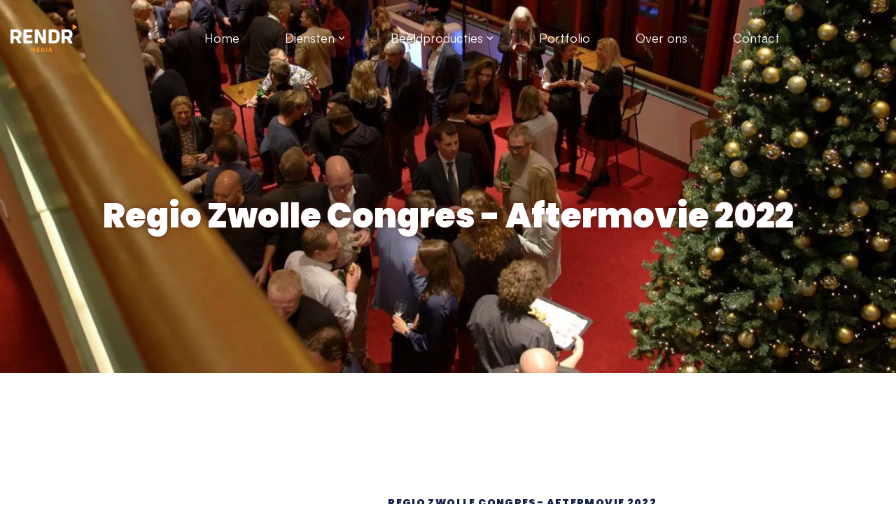

--- FILE ---
content_type: text/html; charset=UTF-8
request_url: https://rendrmedia.nl/portfolio/regio-zwolle-congres-aftermovie-2022/
body_size: 49055
content:
<!DOCTYPE html>
<html lang="en-US" prefix="og: https://ogp.me/ns#" class=""> <head><script>document.seraph_accel_usbpb=document.createElement;seraph_accel_izrbpb={add:function(b,a=10){void 0===this.a[a]&&(this.a[a]=[]);this.a[a].push(b)},a:{}}</script><meta http-equiv="Content-Type" content="text/html;charset=UTF-8"> <meta name="viewport" content="width=device-width, initial-scale=1"> <link rel="profile" href="http://gmpg.org/xfn/11">  <title>Regio Zwolle Congres - Aftermovie 2022 - Rendr Media</title> <meta name="description" content="De 11e Regio Zwolle Congres Aftermovie. Met dagvoorzitters Damla Kartal en Rick Nieman en Sander Schimmelpenninck."> <meta name="robots" content="follow, index, max-snippet:-1, max-video-preview:-1, max-image-preview:large"> <link rel="canonical" href="https://rendrmedia.nl/portfolio/regio-zwolle-congres-aftermovie-2022/"> <meta property="og:locale" content="en_US"> <meta property="og:type" content="article"> <meta property="og:title" content="Regio Zwolle Congres - Aftermovie 2022 - Rendr Media"> <meta property="og:description" content="De 11e Regio Zwolle Congres Aftermovie. Met dagvoorzitters Damla Kartal en Rick Nieman en Sander Schimmelpenninck."> <meta property="og:url" content="https://rendrmedia.nl/portfolio/regio-zwolle-congres-aftermovie-2022/"> <meta property="og:site_name" content="Rendr Media"> <meta property="article:publisher" content="https://www.facebook.com/rendrmedia.nl"> <meta property="og:updated_time" content="2025-09-03T11:57:14+02:00"> <meta property="og:image" content="https://rendrmedia.nl/wp-content/uploads/2023/12/Regio-Zwolle-Congres-Aftermovie-2022-Rendr-Media-25-2.jpg"> <meta property="og:image:secure_url" content="https://rendrmedia.nl/wp-content/uploads/2023/12/Regio-Zwolle-Congres-Aftermovie-2022-Rendr-Media-25-2.jpg"> <meta property="og:image:width" content="1920"> <meta property="og:image:height" content="1080"> <meta property="og:image:alt" content="Regio Zwolle - Congres Aftermovie 2022 thumbnail"> <meta property="og:image:type" content="image/jpeg"> <meta name="twitter:card" content="summary_large_image"> <meta name="twitter:title" content="Regio Zwolle Congres - Aftermovie 2022 - Rendr Media"> <meta name="twitter:description" content="De 11e Regio Zwolle Congres Aftermovie. Met dagvoorzitters Damla Kartal en Rick Nieman en Sander Schimmelpenninck."> <meta name="twitter:image" content="https://rendrmedia.nl/wp-content/uploads/2023/12/Regio-Zwolle-Congres-Aftermovie-2022-Rendr-Media-25-2.jpg"> <link href="https://fonts.gstatic.com" crossorigin rel="preconnect"> <link rel="alternate" type="application/rss+xml" title="Rendr Media » Feed" href="https://rendrmedia.nl/feed/"> <link rel="alternate" type="application/rss+xml" title="Rendr Media » Comments Feed" href="https://rendrmedia.nl/comments/feed/">                     <script src="https://rendrmedia.nl/wp-includes/js/jquery/jquery.min.js?ver=3.7.1" id="jquery-core-js" type="o/js-lzl"></script> <script src="https://rendrmedia.nl/wp-includes/js/jquery/jquery-migrate.min.js?ver=3.4.1" id="jquery-migrate-js" type="o/js-lzl"></script> <script src="https://rendrmedia.nl/wp-content/plugins/revslider/public/assets/js/rbtools.min.js?ver=6.6.20" id="tp-tools-js" type="o/js-lzl"></script> <script src="https://rendrmedia.nl/wp-content/plugins/revslider/public/assets/js/rs6.min.js?ver=6.6.20" id="revmin-js" type="o/js-lzl"></script> <link rel="https://api.w.org/" href="https://rendrmedia.nl/wp-json/"><link rel="EditURI" type="application/rsd+xml" title="RSD" href="https://rendrmedia.nl/xmlrpc.php?rsd"> <meta name="generator" content="WordPress 6.8.2"> <link rel="shortlink" href="https://rendrmedia.nl/?p=6204"> <meta name="generator" content="Elementor 3.31.3; features: e_font_icon_svg, additional_custom_breakpoints, e_element_cache; settings: css_print_method-external, google_font-enabled, font_display-auto">  <script id="google_gtagjs" src="https://www.googletagmanager.com/gtag/js?id=G-YTK7893GN4" async="async" type="o/js-lzl"></script> <script id="google_gtagjs-inline" type="o/js-lzl">
/* <![CDATA[ */
window.dataLayer = window.dataLayer || [];function gtag(){dataLayer.push(arguments);}gtag('js', new Date());gtag('config', 'G-YTK7893GN4', {} );
/* ]]> */
</script> <meta name="generator" content="Powered by Slider Revolution 6.6.20 - responsive, Mobile-Friendly Slider Plugin for WordPress with comfortable drag and drop interface."> <link rel="icon" href="https://rendrmedia.nl/wp-content/uploads/2022/11/cropped-Rendr_favicon_Payoff_Wit_Oranje-32x32.jpg" sizes="32x32"> <link rel="icon" href="https://rendrmedia.nl/wp-content/uploads/2022/11/cropped-Rendr_favicon_Payoff_Wit_Oranje-192x192.jpg" sizes="192x192"> <link rel="apple-touch-icon" href="https://rendrmedia.nl/wp-content/uploads/2022/11/cropped-Rendr_favicon_Payoff_Wit_Oranje-180x180.jpg"> <meta name="msapplication-TileImage" content="https://rendrmedia.nl/wp-content/uploads/2022/11/cropped-Rendr_favicon_Payoff_Wit_Oranje-270x270.jpg"> <script type="o/js-lzl">function setREVStartSize(e){
			//window.requestAnimationFrame(function() {
				window.RSIW = window.RSIW===undefined ? window.innerWidth : window.RSIW;
				window.RSIH = window.RSIH===undefined ? window.innerHeight : window.RSIH;
				try {
					var pw = document.getElementById(e.c).parentNode.offsetWidth,
						newh;
					pw = pw===0 || isNaN(pw) || (e.l=="fullwidth" || e.layout=="fullwidth") ? window.RSIW : pw;
					e.tabw = e.tabw===undefined ? 0 : parseInt(e.tabw);
					e.thumbw = e.thumbw===undefined ? 0 : parseInt(e.thumbw);
					e.tabh = e.tabh===undefined ? 0 : parseInt(e.tabh);
					e.thumbh = e.thumbh===undefined ? 0 : parseInt(e.thumbh);
					e.tabhide = e.tabhide===undefined ? 0 : parseInt(e.tabhide);
					e.thumbhide = e.thumbhide===undefined ? 0 : parseInt(e.thumbhide);
					e.mh = e.mh===undefined || e.mh=="" || e.mh==="auto" ? 0 : parseInt(e.mh,0);
					if(e.layout==="fullscreen" || e.l==="fullscreen")
						newh = Math.max(e.mh,window.RSIH);
					else{
						e.gw = Array.isArray(e.gw) ? e.gw : [e.gw];
						for (var i in e.rl) if (e.gw[i]===undefined || e.gw[i]===0) e.gw[i] = e.gw[i-1];
						e.gh = e.el===undefined || e.el==="" || (Array.isArray(e.el) && e.el.length==0)? e.gh : e.el;
						e.gh = Array.isArray(e.gh) ? e.gh : [e.gh];
						for (var i in e.rl) if (e.gh[i]===undefined || e.gh[i]===0) e.gh[i] = e.gh[i-1];
											
						var nl = new Array(e.rl.length),
							ix = 0,
							sl;
						e.tabw = e.tabhide>=pw ? 0 : e.tabw;
						e.thumbw = e.thumbhide>=pw ? 0 : e.thumbw;
						e.tabh = e.tabhide>=pw ? 0 : e.tabh;
						e.thumbh = e.thumbhide>=pw ? 0 : e.thumbh;
						for (var i in e.rl) nl[i] = e.rl[i]<window.RSIW ? 0 : e.rl[i];
						sl = nl[0];
						for (var i in nl) if (sl>nl[i] && nl[i]>0) { sl = nl[i]; ix=i;}
						var m = pw>(e.gw[ix]+e.tabw+e.thumbw) ? 1 : (pw-(e.tabw+e.thumbw)) / (e.gw[ix]);
						newh =  (e.gh[ix] * m) + (e.tabh + e.thumbh);
					}
					var el = document.getElementById(e.c);
					if (el!==null && el) el.style.height = newh+"px";
					el = document.getElementById(e.c+"_wrapper");
					if (el!==null && el) {
						el.style.height = newh+"px";
						el.style.display = "block";
					}
				} catch(e){
					console.log("Failure at Presize of Slider:" + e)
				}
			//});
		  };</script>  <noscript><style>.lzl{display:none!important;}</style></noscript><style>img.lzl,img.lzl-ing{opacity:0.01;}img.lzl-ed{transition:opacity .25s ease-in-out;}</style><style>img:is([sizes="auto" i],[sizes^="auto," i]){contain-intrinsic-size:3000px 1500px}</style><link rel="stylesheet/lzl-nc" href="/wp-content/cache/seraphinite-accelerator/s/m/d/css/d41d8cd98f00b204e9800998ecf8427e.0.css"><noscript lzl=""><link rel="stylesheet" href="/wp-content/cache/seraphinite-accelerator/s/m/d/css/d41d8cd98f00b204e9800998ecf8427e.0.css"></noscript><style id="classic-theme-styles-inline-css"></style><link id="classic-theme-styles-inline-css-nonCrit" rel="stylesheet/lzl-nc" href="/wp-content/cache/seraphinite-accelerator/s/m/d/css/20b431ab6ecd62bdb35135b32eb9456a.100.css"><noscript lzl=""><link id="classic-theme-styles-inline-css-nonCrit" rel="stylesheet" href="/wp-content/cache/seraphinite-accelerator/s/m/d/css/20b431ab6ecd62bdb35135b32eb9456a.100.css"></noscript><style id="global-styles-inline-css">:root{--wp--preset--aspect-ratio--square:1;--wp--preset--aspect-ratio--4-3:4/3;--wp--preset--aspect-ratio--3-4:3/4;--wp--preset--aspect-ratio--3-2:3/2;--wp--preset--aspect-ratio--2-3:2/3;--wp--preset--aspect-ratio--16-9:16/9;--wp--preset--aspect-ratio--9-16:9/16;--wp--preset--color--black:#000;--wp--preset--color--cyan-bluish-gray:#abb8c3;--wp--preset--color--white:#fff;--wp--preset--color--pale-pink:#f78da7;--wp--preset--color--vivid-red:#cf2e2e;--wp--preset--color--luminous-vivid-orange:#ff6900;--wp--preset--color--luminous-vivid-amber:#fcb900;--wp--preset--color--light-green-cyan:#7bdcb5;--wp--preset--color--vivid-green-cyan:#00d084;--wp--preset--color--pale-cyan-blue:#8ed1fc;--wp--preset--color--vivid-cyan-blue:#0693e3;--wp--preset--color--vivid-purple:#9b51e0;--wp--preset--gradient--vivid-cyan-blue-to-vivid-purple:linear-gradient(135deg,rgba(6,147,227,1) 0%,#9b51e0 100%);--wp--preset--gradient--light-green-cyan-to-vivid-green-cyan:linear-gradient(135deg,#7adcb4 0%,#00d082 100%);--wp--preset--gradient--luminous-vivid-amber-to-luminous-vivid-orange:linear-gradient(135deg,rgba(252,185,0,1) 0%,rgba(255,105,0,1) 100%);--wp--preset--gradient--luminous-vivid-orange-to-vivid-red:linear-gradient(135deg,rgba(255,105,0,1) 0%,#cf2e2e 100%);--wp--preset--gradient--very-light-gray-to-cyan-bluish-gray:linear-gradient(135deg,#eee 0%,#a9b8c3 100%);--wp--preset--gradient--cool-to-warm-spectrum:linear-gradient(135deg,#4aeadc 0%,#9778d1 20%,#cf2aba 40%,#ee2c82 60%,#fb6962 80%,#fef84c 100%);--wp--preset--gradient--blush-light-purple:linear-gradient(135deg,#ffceec 0%,#9896f0 100%);--wp--preset--gradient--blush-bordeaux:linear-gradient(135deg,#fecda5 0%,#fe2d2d 50%,#6b003e 100%);--wp--preset--gradient--luminous-dusk:linear-gradient(135deg,#ffcb70 0%,#c751c0 50%,#4158d0 100%);--wp--preset--gradient--pale-ocean:linear-gradient(135deg,#fff5cb 0%,#b6e3d4 50%,#33a7b5 100%);--wp--preset--gradient--electric-grass:linear-gradient(135deg,#caf880 0%,#71ce7e 100%);--wp--preset--gradient--midnight:linear-gradient(135deg,#020381 0%,#2874fc 100%);--wp--preset--font-size--small:13px;--wp--preset--font-size--medium:20px;--wp--preset--font-size--large:36px;--wp--preset--font-size--x-large:42px;--wp--preset--spacing--20:.44rem;--wp--preset--spacing--30:.67rem;--wp--preset--spacing--40:1rem;--wp--preset--spacing--50:1.5rem;--wp--preset--spacing--60:2.25rem;--wp--preset--spacing--70:3.38rem;--wp--preset--spacing--80:5.06rem;--wp--preset--shadow--natural:6px 6px 9px rgba(0,0,0,.2);--wp--preset--shadow--deep:12px 12px 50px rgba(0,0,0,.4);--wp--preset--shadow--sharp:6px 6px 0px rgba(0,0,0,.2);--wp--preset--shadow--outlined:6px 6px 0px -3px rgba(255,255,255,1),6px 6px rgba(0,0,0,1);--wp--preset--shadow--crisp:6px 6px 0px rgba(0,0,0,1)}</style><link id="global-styles-inline-css-nonCrit" rel="stylesheet/lzl-nc" href="/wp-content/cache/seraphinite-accelerator/s/m/d/css/28b888b54d8b0f0d30da14539989c003.1712.css"><noscript lzl=""><link id="global-styles-inline-css-nonCrit" rel="stylesheet" href="/wp-content/cache/seraphinite-accelerator/s/m/d/css/28b888b54d8b0f0d30da14539989c003.1712.css"></noscript><link rel="stylesheet/lzl-nc" id="font-satoshi-css" href="https://rendrmedia.nl/wp-content/cache/seraphinite-accelerator/s/m/d/css/589f053bbac8f9f48c6eb03d77e1fb1f.11.css" media="all"><noscript lzl=""><link rel="stylesheet" id="font-satoshi-css" href="https://rendrmedia.nl/wp-content/cache/seraphinite-accelerator/s/m/d/css/589f053bbac8f9f48c6eb03d77e1fb1f.11.css" media="all"></noscript><link rel="stylesheet/lzl-nc" id="futura-font-css" href="https://rendrmedia.nl/wp-content/cache/seraphinite-accelerator/s/m/d/css/589f053bbac8f9f48c6eb03d77e1fb1f.11.css" media="all"><noscript lzl=""><link rel="stylesheet" id="futura-font-css" href="https://rendrmedia.nl/wp-content/cache/seraphinite-accelerator/s/m/d/css/589f053bbac8f9f48c6eb03d77e1fb1f.11.css" media="all"></noscript><style id="font-awesome-pro-css-crit" media="all">.fa,.fa-brands,.fa-classic,.fa-duotone,.fa-light,.fa-regular,.fa-sharp,.fa-sharp-solid,.fa-solid,.fa-thin,.fab,.fad,.fal,.far,.fas,.fasl,.fasr,.fass,.fat{-moz-osx-font-smoothing:grayscale;-webkit-font-smoothing:antialiased;display:var(--fa-display,inline-block);font-style:normal;font-variant:normal;line-height:1;text-rendering:auto}.fa-classic,.fa-light,.fa-regular,.fa-solid,.fa-thin,.fal,.far,.fas,.fat{font-family:"Font Awesome 6 Pro"}.fa-brands,.fab{font-family:"Font Awesome 6 Brands"}@-webkit-keyframes fa-beat{0%,90%{-webkit-transform:scale(1);transform:scale(1)}45%{-webkit-transform:scale(var(--fa-beat-scale,1.25));transform:scale(var(--fa-beat-scale,1.25))}}@keyframes fa-beat{0%,90%{-webkit-transform:scale(1);transform:scale(1)}45%{-webkit-transform:scale(var(--fa-beat-scale,1.25));transform:scale(var(--fa-beat-scale,1.25))}}@-webkit-keyframes fa-bounce{0%{-webkit-transform:scale(1) translateY(0);transform:scale(1) translateY(0)}10%{-webkit-transform:scale(var(--fa-bounce-start-scale-x,1.1),var(--fa-bounce-start-scale-y,.9)) translateY(0);transform:scale(var(--fa-bounce-start-scale-x,1.1),var(--fa-bounce-start-scale-y,.9)) translateY(0)}30%{-webkit-transform:scale(var(--fa-bounce-jump-scale-x,.9),var(--fa-bounce-jump-scale-y,1.1)) translateY(var(--fa-bounce-height,-.5em));transform:scale(var(--fa-bounce-jump-scale-x,.9),var(--fa-bounce-jump-scale-y,1.1)) translateY(var(--fa-bounce-height,-.5em))}50%{-webkit-transform:scale(var(--fa-bounce-land-scale-x,1.05),var(--fa-bounce-land-scale-y,.95)) translateY(0);transform:scale(var(--fa-bounce-land-scale-x,1.05),var(--fa-bounce-land-scale-y,.95)) translateY(0)}57%{-webkit-transform:scale(1) translateY(var(--fa-bounce-rebound,-.125em));transform:scale(1) translateY(var(--fa-bounce-rebound,-.125em))}64%{-webkit-transform:scale(1) translateY(0);transform:scale(1) translateY(0)}to{-webkit-transform:scale(1) translateY(0);transform:scale(1) translateY(0)}}@keyframes fa-bounce{0%{-webkit-transform:scale(1) translateY(0);transform:scale(1) translateY(0)}10%{-webkit-transform:scale(var(--fa-bounce-start-scale-x,1.1),var(--fa-bounce-start-scale-y,.9)) translateY(0);transform:scale(var(--fa-bounce-start-scale-x,1.1),var(--fa-bounce-start-scale-y,.9)) translateY(0)}30%{-webkit-transform:scale(var(--fa-bounce-jump-scale-x,.9),var(--fa-bounce-jump-scale-y,1.1)) translateY(var(--fa-bounce-height,-.5em));transform:scale(var(--fa-bounce-jump-scale-x,.9),var(--fa-bounce-jump-scale-y,1.1)) translateY(var(--fa-bounce-height,-.5em))}50%{-webkit-transform:scale(var(--fa-bounce-land-scale-x,1.05),var(--fa-bounce-land-scale-y,.95)) translateY(0);transform:scale(var(--fa-bounce-land-scale-x,1.05),var(--fa-bounce-land-scale-y,.95)) translateY(0)}57%{-webkit-transform:scale(1) translateY(var(--fa-bounce-rebound,-.125em));transform:scale(1) translateY(var(--fa-bounce-rebound,-.125em))}64%{-webkit-transform:scale(1) translateY(0);transform:scale(1) translateY(0)}to{-webkit-transform:scale(1) translateY(0);transform:scale(1) translateY(0)}}@-webkit-keyframes fa-fade{50%{opacity:var(--fa-fade-opacity,.4)}}@keyframes fa-fade{50%{opacity:var(--fa-fade-opacity,.4)}}@-webkit-keyframes fa-beat-fade{0%,to{opacity:var(--fa-beat-fade-opacity,.4);-webkit-transform:scale(1);transform:scale(1)}50%{opacity:1;-webkit-transform:scale(var(--fa-beat-fade-scale,1.125));transform:scale(var(--fa-beat-fade-scale,1.125))}}@keyframes fa-beat-fade{0%,to{opacity:var(--fa-beat-fade-opacity,.4);-webkit-transform:scale(1);transform:scale(1)}50%{opacity:1;-webkit-transform:scale(var(--fa-beat-fade-scale,1.125));transform:scale(var(--fa-beat-fade-scale,1.125))}}@-webkit-keyframes fa-flip{50%{-webkit-transform:rotate3d(var(--fa-flip-x,0),var(--fa-flip-y,1),var(--fa-flip-z,0),var(--fa-flip-angle,-180deg));transform:rotate3d(var(--fa-flip-x,0),var(--fa-flip-y,1),var(--fa-flip-z,0),var(--fa-flip-angle,-180deg))}}@keyframes fa-flip{50%{-webkit-transform:rotate3d(var(--fa-flip-x,0),var(--fa-flip-y,1),var(--fa-flip-z,0),var(--fa-flip-angle,-180deg));transform:rotate3d(var(--fa-flip-x,0),var(--fa-flip-y,1),var(--fa-flip-z,0),var(--fa-flip-angle,-180deg))}}@-webkit-keyframes fa-shake{0%{-webkit-transform:rotate(-15deg);transform:rotate(-15deg)}4%{-webkit-transform:rotate(15deg);transform:rotate(15deg)}8%,24%{-webkit-transform:rotate(-18deg);transform:rotate(-18deg)}12%,28%{-webkit-transform:rotate(18deg);transform:rotate(18deg)}16%{-webkit-transform:rotate(-22deg);transform:rotate(-22deg)}20%{-webkit-transform:rotate(22deg);transform:rotate(22deg)}32%{-webkit-transform:rotate(-12deg);transform:rotate(-12deg)}36%{-webkit-transform:rotate(12deg);transform:rotate(12deg)}40%,to{-webkit-transform:rotate(0deg);transform:rotate(0deg)}}@keyframes fa-shake{0%{-webkit-transform:rotate(-15deg);transform:rotate(-15deg)}4%{-webkit-transform:rotate(15deg);transform:rotate(15deg)}8%,24%{-webkit-transform:rotate(-18deg);transform:rotate(-18deg)}12%,28%{-webkit-transform:rotate(18deg);transform:rotate(18deg)}16%{-webkit-transform:rotate(-22deg);transform:rotate(-22deg)}20%{-webkit-transform:rotate(22deg);transform:rotate(22deg)}32%{-webkit-transform:rotate(-12deg);transform:rotate(-12deg)}36%{-webkit-transform:rotate(12deg);transform:rotate(12deg)}40%,to{-webkit-transform:rotate(0deg);transform:rotate(0deg)}}@-webkit-keyframes fa-spin{0%{-webkit-transform:rotate(0deg);transform:rotate(0deg)}to{-webkit-transform:rotate(1turn);transform:rotate(1turn)}}@keyframes fa-spin{0%{-webkit-transform:rotate(0deg);transform:rotate(0deg)}to{-webkit-transform:rotate(1turn);transform:rotate(1turn)}}.fa-arrow-up-long:before,.fa-long-arrow-up:before{content:""}.fa-envelope:before{content:""}:host,:root{--fa-style-family-brands:"Font Awesome 6 Brands";--fa-font-brands:normal 400 1em/1 "Font Awesome 6 Brands"}.fa-brands,.fab{font-weight:400}.fa-facebook-square:before,.fa-square-facebook:before{content:""}.fa-linkedin:before{content:""}:host,:root{--fa-style-family-duotone:"Font Awesome 6 Duotone";--fa-font-duotone:normal 900 1em/1 "Font Awesome 6 Duotone"}:host,:root{--fa-font-light:normal 300 1em/1 "Font Awesome 6 Pro"}.fa-light,.fal{font-weight:300}:host,:root{--fa-font-regular:normal 400 1em/1 "Font Awesome 6 Pro"}:host,:root{--fa-font-solid:normal 900 1em/1 "Font Awesome 6 Pro"}.fa-solid,.fas{font-weight:900}:host,:root{--fa-style-family-classic:"Font Awesome 6 Pro";--fa-font-thin:normal 100 1em/1 "Font Awesome 6 Pro"}</style><link rel="stylesheet/lzl-nc" id="font-awesome-pro-css" href="https://rendrmedia.nl/wp-content/cache/seraphinite-accelerator/s/m/d/css/be4de1a5fccf04960fbad7527e01210e.758a1.css" media="all"><noscript lzl=""><link rel="stylesheet" id="font-awesome-pro-css" href="https://rendrmedia.nl/wp-content/cache/seraphinite-accelerator/s/m/d/css/be4de1a5fccf04960fbad7527e01210e.758a1.css" media="all"></noscript><style id="swiper-css-crit" media="all">:root{--swiper-theme-color:#007aff}:root{--swiper-navigation-size:44px}@keyframes swiper-preloader-spin{0%{transform:rotate(0deg)}100%{transform:rotate(360deg)}}</style><link rel="stylesheet/lzl-nc" id="swiper-css" href="https://rendrmedia.nl/wp-content/cache/seraphinite-accelerator/s/m/d/css/777ab50de32b06a8dc10e482e6c5c404.35b1.css" media="all"><noscript lzl=""><link rel="stylesheet" id="swiper-css" href="https://rendrmedia.nl/wp-content/cache/seraphinite-accelerator/s/m/d/css/777ab50de32b06a8dc10e482e6c5c404.35b1.css" media="all"></noscript><style id="lightgallery-css-crit" media="all">@-webkit-keyframes lg-right-end{0%,100%{left:0}50%{left:-30px}}@-moz-keyframes lg-right-end{0%,100%{left:0}50%{left:-30px}}@-ms-keyframes lg-right-end{0%,100%{left:0}50%{left:-30px}}@keyframes lg-right-end{0%,100%{left:0}50%{left:-30px}}@-webkit-keyframes lg-left-end{0%,100%{left:0}50%{left:30px}}@-moz-keyframes lg-left-end{0%,100%{left:0}50%{left:30px}}@-ms-keyframes lg-left-end{0%,100%{left:0}50%{left:30px}}@keyframes lg-left-end{0%,100%{left:0}50%{left:30px}}</style><link rel="stylesheet/lzl-nc" id="lightgallery-css" href="https://rendrmedia.nl/wp-content/cache/seraphinite-accelerator/s/m/d/css/ecf80e831c0ad16ce0932e25d9704e0f.5daf.css" media="all"><noscript lzl=""><link rel="stylesheet" id="lightgallery-css" href="https://rendrmedia.nl/wp-content/cache/seraphinite-accelerator/s/m/d/css/ecf80e831c0ad16ce0932e25d9704e0f.5daf.css" media="all"></noscript><style id="billey-style-css-crit" media="all">@charset "UTF-8";.billey-accordion .accordion-icon,.billey-accordion .accordion-title,.billey-blog-caption-style-01 .post-thumbnail,.billey-blog-overlay-style-float .post-overlay-background,.billey-blog .post-wrapper,.billey-case-study-carousel.style-default .slide-image,.billey-case-study-carousel.style-default .slide-tags,.billey-case-study-carousel.style-default .slide-wrapper,.billey-case-study-carousel.style-default .tm-button-wrapper,.billey-case-study-carousel.style-rtl .slide-image,.billey-case-study-carousel.style-rtl .slide-tags,.billey-case-study-carousel.style-rtl .slide-wrapper,.billey-case-study-carousel.style-rtl .tm-button-wrapper,.billey-gradation .count,.billey-grid-pagination .navigation-buttons .nav-link,.billey-grid-wrapper.filter-style-01 .filter-counter,.billey-icon .icon,.billey-image,.billey-js-chart .chart-legends li,.billey-light-gallery .billey-overlay,.billey-list .icon,.billey-list .text,.billey-modern-carousel .slide-image,.billey-product.style-grid .product-thumbnail,.billey-product.style-grid .woocommerce_loop_add_to_cart_wrap a,.billey-running-campaigns-carousel.style-01 .slide-wrapper .slide-inner,.billey-running-campaigns-carousel.style-01 .slide-wrapper .slide-inner .slide-content .slide-image,.billey-team-member-style-01 .info,.billey-team-member-style-01 .overlay,.billey-team-member-style-01 .photo,.billey-team-member-style-01 .social-networks,.billey-team-member-style-01 .social-networks a,.billey-team-member-style-02 .overlay,.billey-team-member-style-02 .photo,.billey-team-member-style-02 .social-networks,.billey-team-member-style-02 .social-networks a,.billey-team-member-style-03 .info,.billey-team-member-style-03 .overlay,.billey-team-member-style-03 .photo,.billey-team-member-style-03 .social-networks,.billey-team-member-style-03 .social-networks a,.billey-team-member-style-04 .overlay,.billey-team-member-style-04 .photo,.billey-team-member-style-04 .social-networks a,.billey-team-member-style-05 .photo,.billey-team-member-style-05 .social-networks a,.button,.elementor-widget-tm-icon-box .description,.elementor-widget-tm-icon-box.elementor-style-01 .tm-icon-box:after,.elementor-widget-tm-icon-box.elementor-style-02 .tm-icon-box:after,.elementor-widget-tm-icon-box .heading,.elementor-widget-tm-icon-box .heading-divider:after,.elementor-widget-tm-icon-box .icon,.elementor-widget-tm-icon-box .icon-box-button,.elementor-widget-tm-icon-box .tm-icon-box,.elementor-widget-tm-icon-box .tm-icon-box:before,.elementor-widget-tm-image-carousel .image img,.elementor-widget-tm-portfolio-carousel .post-thumbnail,.elementor-widget-tm-tabs.billey-tabs-style-01 .billey-tab-title:before,.full-page-numbers,.full-page-numbers .numbers .total:before,.full-page-share-list .stalk,.full-page-share-list .stalk:before,.header-right-inner,.nav-links a div,.nav-links a div span,.page-close-off-sidebar:after,.page-close-off-sidebar:before,.page-mobile-main-menu,.page-mobile-main-menu .toggle-sub-menu,.page-mobile-menu-opened.mobile-menu-push-to-left .site,.page-mobile-menu-opened.mobile-menu-push-to-right .site,.page-off-sidebar,.page-open-components .circle,.page-open-off-sidebar i,.page-open-popup-search i,.page-scroll-up,.page-scroll-up i,.portfolio-nav-links.style-02 .hover,.portfolio-nav-links.style-02 .normal,.portfolio-nav-links.style-02 a,.portfolio-nav-links.style-03 .nav-text,.portfolio-overlay-faded-04 .post-overlay,.portfolio-overlay-flat .post-overlay,.portfolio-overlay-flat .post-overlay-info,.portfolio-overlay-float .post-overlay,.portfolio-overlay-group-01 .post-overlay,.portfolio-overlay-huge-on .site,.portfolio-overlay-huge .post-overlay,.portfolio-overlay-huge .post-overlay-info,.single-portfolio .tm-sticky-column,.site,.svg-defs-gradient .stop-a,.svg-defs-gradient .stop-b,.switcher-language-wrapper.wpml .wpml-ls .wpml-ls-sub-menu,.tm-button .button-content-wrapper,.tm-button.style-border:after,.tm-button.style-border:before,.tm-button.style-circle:after,.tm-button.style-circle:before,.tm-button.style-flat:after,.tm-button.style-flat:before,.tm-button.style-icon-circle:after,.tm-button.style-icon-circle:before,.tm-button.style-thick-border:after,.tm-button.style-thick-border:before,.tm-image-box,.tm-image-box .image,.tm-image-box.style-03:after,.tm-popup-video .icon:before,.tm-popup-video .video-overlay,.tm-popup-video .video-play-icon,.tm-portfolio .post-wrapper,.tm-social-networks.style-icon-title .link-icon,.tm-swiper.pagination-style-05 .swiper-pagination-bullet:after,.tm-swiper .swiper-pagination-bullet:before,.tm-swiper:hover .swiper-nav-button,.tm-team-member-carousel .info,.tm-team-member-carousel .overlay,.tm-team-member-carousel .photo,.tm-team-member-carousel .social-networks,.tm-team-member-carousel .social-networks a,.widget_product_search .search-submit,.widget_search .search-submit,a,button,input[type=button],input[type=email],input[type=number],input[type=password],input[type=reset],input[type=search],input[type=submit],input[type=tel],input[type=text],input[type=url],select,textarea{-webkit-transition:all .25s cubic-bezier(.645,.045,.355,1);transition:all .25s cubic-bezier(.645,.045,.355,1)}.branding__logo:after,.comment-list .comment:after,.comment-list .pingback:after,.comment-list .trackback:after,.elementor-section.elementor-section-content-align-right:after,.entry-author .author-social-networks .inner:after,.hentry:after,.page-links:after,.page-loading .sk-three-bounce:after,.single-post .entry-content:after,.tm-social-networks ul:after,.widget .tagcloud:after,.wp-block-tag-cloud:after{content:"";display:table;clear:both}.billey-blog .post-meta a,.billey-blog .post-overlay-meta a,.billey-product.style-grid .woocommerce_loop_add_to_cart_wrap a,.entry-portfolio-details a,.insight_core_breadcrumb a,.single-post .entry-post-meta a,.single-post .entry-post-tags a,.tm-button.style-text .button-text,.tm-social-networks.style-title .link,.tm-twitter.style-list .tweet .tweet-text a{position:relative}.billey-blog .post-meta a:after,.billey-blog .post-overlay-meta a:after,.billey-product.style-grid .woocommerce_loop_add_to_cart_wrap a:after,.entry-portfolio-details a:after,.insight_core_breadcrumb a:after,.single-post .entry-post-meta a:after,.single-post .entry-post-tags a:after,.tm-button.style-text .button-text:after,.tm-social-networks.style-title .link:after,.tm-twitter.style-list .tweet .tweet-text a:after{content:"";width:0;height:1px;position:absolute;left:auto;right:0;bottom:0;-webkit-transition:width .6s cubic-bezier(.25,.8,.25,1) 0s;transition:width .6s cubic-bezier(.25,.8,.25,1) 0s;background:currentColor}.billey-blog .post-meta a:hover:after,.billey-blog .post-overlay-meta a:hover:after,.billey-product.style-grid .woocommerce_loop_add_to_cart_wrap a:hover:after,.entry-portfolio-details a:hover:after,.insight_core_breadcrumb a:hover:after,.single-post .entry-post-meta a:hover:after,.single-post .entry-post-tags a:hover:after,.tm-button.style-text .button-text:hover:after,.tm-social-networks.style-title .link:hover:after,.tm-twitter.style-list .tweet .tweet-text a:hover:after{width:100%;left:0;right:auto}.billey-product.style-grid .woosw-btn.woosw-added:before,.desktop-menu .toggle-sub-menu:before,.portfolio-nav-links.style-01 h6:before,.portfolio-nav-links.style-03 .post-title:after,.single-blog-style-modern .post-return-archive:before,.switcher-language-wrapper.wpml .wpml-ls .wpml-ls-item-toggle:after{-moz-osx-font-smoothing:grayscale;-webkit-font-smoothing:antialiased;display:inline-block;font-style:normal;font-variant:normal;text-rendering:auto;line-height:1;font-family:Font Awesome\ 6 Pro;font-weight:900}.billey-product.style-grid .quick-view-icon:before,.billey-product.style-grid .woosc-btn:before,.billey-product.style-grid .woosw-btn:before,.page-mobile-main-menu .toggle-sub-menu:after,.tm-swiper .swiper-nav-button i{-moz-osx-font-smoothing:grayscale;-webkit-font-smoothing:antialiased;display:inline-block;font-style:normal;font-variant:normal;text-rendering:auto;line-height:1;font-family:Font Awesome\ 6 Pro;font-weight:400}*,:after,:before{box-sizing:inherit}html{box-sizing:border-box;font-family:sans-serif;-webkit-text-size-adjust:100%;-ms-text-size-adjust:100%;-webkit-font-smoothing:antialiased;-moz-osx-font-smoothing:grayscale}body{margin:0}article,aside,details,figcaption,figure,footer,header,main,menu,nav,section,summary{display:block}[hidden],template{display:none}a{background-color:transparent}a:active,a:hover{outline:0}img{border:0}svg:not(:root){overflow:hidden}h1,h2,h3,h4,h5,h6{margin:0 0 18px}.container{max-width:1200px}.container,.container-fluid{margin-left:auto;margin-right:auto;padding-left:.9375rem;padding-right:.9375rem}.row{display:-webkit-box;display:-webkit-flex;display:-ms-flexbox;display:flex;-webkit-flex-wrap:wrap;-ms-flex-wrap:wrap;flex-wrap:wrap;margin-left:-.9375rem;margin-right:-.9375rem}.col-lg-1,.col-lg-2,.col-lg-3,.col-lg-4,.col-lg-5,.col-lg-6,.col-lg-7,.col-lg-8,.col-lg-9,.col-lg-10,.col-lg-11,.col-lg-12,.col-md-1,.col-md-2,.col-md-3,.col-md-4,.col-md-5,.col-md-6,.col-md-7,.col-md-8,.col-md-9,.col-md-10,.col-md-11,.col-md-12,.col-sm-1,.col-sm-2,.col-sm-3,.col-sm-4,.col-sm-5,.col-sm-6,.col-sm-7,.col-sm-8,.col-sm-9,.col-sm-10,.col-sm-11,.col-sm-12,.col-xl-1,.col-xl-2,.col-xl-3,.col-xl-4,.col-xl-5,.col-xl-6,.col-xl-7,.col-xl-8,.col-xl-9,.col-xl-10,.col-xl-11,.col-xl-12,.col-xs-1,.col-xs-2,.col-xs-3,.col-xs-4,.col-xs-5,.col-xs-6,.col-xs-7,.col-xs-8,.col-xs-9,.col-xs-10,.col-xs-11,.col-xs-12,.col-xxl-1,.col-xxl-2,.col-xxl-3,.col-xxl-4,.col-xxl-5,.col-xxl-6,.col-xxl-7,.col-xxl-8,.col-xxl-9,.col-xxl-10,.col-xxl-11,.col-xxl-12{position:relative;min-height:1px;padding-left:.9375rem;padding-right:.9375rem;width:100%}.col-xs-1{-webkit-box-flex:0;-webkit-flex:0 0 8.33333%;-ms-flex:0 0 8.33333%;flex:0 0 8.33333%;max-width:8.33333%}.col-xs-2{-webkit-box-flex:0;-webkit-flex:0 0 16.66667%;-ms-flex:0 0 16.66667%;flex:0 0 16.66667%;max-width:16.66667%}.col-xs-3{-webkit-box-flex:0;-webkit-flex:0 0 25%;-ms-flex:0 0 25%;flex:0 0 25%;max-width:25%}.col-xs-4{-webkit-box-flex:0;-webkit-flex:0 0 33.33333%;-ms-flex:0 0 33.33333%;flex:0 0 33.33333%;max-width:33.33333%}.col-xs-5{-webkit-box-flex:0;-webkit-flex:0 0 41.66667%;-ms-flex:0 0 41.66667%;flex:0 0 41.66667%;max-width:41.66667%}.col-xs-6{-webkit-box-flex:0;-webkit-flex:0 0 50%;-ms-flex:0 0 50%;flex:0 0 50%;max-width:50%}.col-xs-7{-webkit-box-flex:0;-webkit-flex:0 0 58.33333%;-ms-flex:0 0 58.33333%;flex:0 0 58.33333%;max-width:58.33333%}.col-xs-8{-webkit-box-flex:0;-webkit-flex:0 0 66.66667%;-ms-flex:0 0 66.66667%;flex:0 0 66.66667%;max-width:66.66667%}.col-xs-9{-webkit-box-flex:0;-webkit-flex:0 0 75%;-ms-flex:0 0 75%;flex:0 0 75%;max-width:75%}.col-xs-10{-webkit-box-flex:0;-webkit-flex:0 0 83.33333%;-ms-flex:0 0 83.33333%;flex:0 0 83.33333%;max-width:83.33333%}.col-xs-11{-webkit-box-flex:0;-webkit-flex:0 0 91.66667%;-ms-flex:0 0 91.66667%;flex:0 0 91.66667%;max-width:91.66667%}.col-xs-12{-webkit-box-flex:0;-webkit-flex:0 0 100%;-ms-flex:0 0 100%;flex:0 0 100%;max-width:100%}@media (min-width:768px){.col-md-1{-webkit-box-flex:0;-webkit-flex:0 0 8.33333%;-ms-flex:0 0 8.33333%;flex:0 0 8.33333%;max-width:8.33333%}.col-md-2{-webkit-box-flex:0;-webkit-flex:0 0 16.66667%;-ms-flex:0 0 16.66667%;flex:0 0 16.66667%;max-width:16.66667%}.col-md-3{-webkit-box-flex:0;-webkit-flex:0 0 25%;-ms-flex:0 0 25%;flex:0 0 25%;max-width:25%}.col-md-4{-webkit-box-flex:0;-webkit-flex:0 0 33.33333%;-ms-flex:0 0 33.33333%;flex:0 0 33.33333%;max-width:33.33333%}.col-md-5{-webkit-box-flex:0;-webkit-flex:0 0 41.66667%;-ms-flex:0 0 41.66667%;flex:0 0 41.66667%;max-width:41.66667%}.col-md-6{-webkit-box-flex:0;-webkit-flex:0 0 50%;-ms-flex:0 0 50%;flex:0 0 50%;max-width:50%}.col-md-7{-webkit-box-flex:0;-webkit-flex:0 0 58.33333%;-ms-flex:0 0 58.33333%;flex:0 0 58.33333%;max-width:58.33333%}.col-md-8{-webkit-box-flex:0;-webkit-flex:0 0 66.66667%;-ms-flex:0 0 66.66667%;flex:0 0 66.66667%;max-width:66.66667%}.col-md-9{-webkit-box-flex:0;-webkit-flex:0 0 75%;-ms-flex:0 0 75%;flex:0 0 75%;max-width:75%}.col-md-10{-webkit-box-flex:0;-webkit-flex:0 0 83.33333%;-ms-flex:0 0 83.33333%;flex:0 0 83.33333%;max-width:83.33333%}.col-md-11{-webkit-box-flex:0;-webkit-flex:0 0 91.66667%;-ms-flex:0 0 91.66667%;flex:0 0 91.66667%;max-width:91.66667%}.col-md-12{-webkit-box-flex:0;-webkit-flex:0 0 100%;-ms-flex:0 0 100%;flex:0 0 100%;max-width:100%}}[class*=hint--]{position:relative;display:inline-block}[class*=hint--]:after,[class*=hint--]:before{position:absolute;-webkit-transform:translateZ(0);transform:translateZ(0);visibility:hidden;opacity:0;z-index:1000000;pointer-events:none;-webkit-transition:.3s ease;transition:.3s ease;-webkit-transition-delay:0ms;transition-delay:0ms}[class*=hint--]:hover:after,[class*=hint--]:hover:before{visibility:visible;opacity:1;-webkit-transition-delay:.1s;transition-delay:.1s}[class*=hint--]:before{content:"";position:absolute;background:0 0;border:7px solid transparent;z-index:1000001}[class*=hint--]:after{background:#000;color:#fff;padding:8px 10px;font-size:14px;line-height:14px;white-space:nowrap}[class*=hint--][aria-label]:after{content:attr(aria-label)}[class*=hint--][data-hint]:after{content:attr(data-hint)}[aria-label=""]:after,[aria-label=""]:before,[data-hint=""]:after,[data-hint=""]:before{display:none!important}.hint--top-left:before,.hint--top-right:before,.hint--top:before{border-top-color:#000}.hint--top:before{margin-bottom:-13px}.hint--top:after,.hint--top:before{bottom:100%;left:50%}.hint--top:before{left:calc(50% - 7px)}.hint--top:after{-webkit-transform:translateX(-50%);-ms-transform:translateX(-50%);transform:translateX(-50%)}.hint--top:hover:before{-webkit-transform:translateY(-8px);-ms-transform:translateY(-8px);transform:translateY(-8px)}.hint--top:hover:after{-webkit-transform:translateX(-50%) translateY(-8px);-ms-transform:translateX(-50%) translateY(-8px);transform:translateX(-50%) translateY(-8px)}.hint--top-left:before{margin-bottom:-13px}.hint--top-left:after,.hint--top-left:before{bottom:100%;left:50%}.hint--top-left:before{left:calc(50% - 7px)}.hint--top-left:after{-webkit-transform:translateX(-100%);-ms-transform:translateX(-100%);transform:translateX(-100%);margin-left:14px}.hint--top-left:hover:before{-webkit-transform:translateY(-8px);-ms-transform:translateY(-8px);transform:translateY(-8px)}.hint--top-left:hover:after{-webkit-transform:translateX(-100%) translateY(-8px);-ms-transform:translateX(-100%) translateY(-8px);transform:translateX(-100%) translateY(-8px)}[class*=hint--]:after{box-shadow:4px 4px 8px rgba(0,0,0,.3)}.hint--white:after{color:#111;background-color:#fff;text-shadow:0 -1px 0 #bfbfbf}.hint--white.hint--top-left:before,.hint--white.hint--top-right:before,.hint--white.hint--top:before{border-top-color:#fff}.hint--bounce:after,.hint--bounce:before{-webkit-transition:opacity .3s ease,visibility .3s ease,-webkit-transform .3s cubic-bezier(.71,1.7,.77,1.24);transition:opacity .3s ease,visibility .3s ease,-webkit-transform .3s cubic-bezier(.71,1.7,.77,1.24);transition:opacity .3s ease,visibility .3s ease,transform .3s cubic-bezier(.71,1.7,.77,1.24);transition:opacity .3s ease,visibility .3s ease,transform .3s cubic-bezier(.71,1.7,.77,1.24),-webkit-transform .3s cubic-bezier(.71,1.7,.77,1.24)}@-webkit-keyframes sk-rotatePlane{0%{-webkit-transform:perspective(120px) rotateX(0deg) rotateY(0deg);transform:perspective(120px) rotateX(0deg) rotateY(0deg)}50%{-webkit-transform:perspective(120px) rotateX(-180.1deg) rotateY(0deg);transform:perspective(120px) rotateX(-180.1deg) rotateY(0deg)}to{-webkit-transform:perspective(120px) rotateX(-180deg) rotateY(-179.9deg);transform:perspective(120px) rotateX(-180deg) rotateY(-179.9deg)}}@keyframes sk-rotatePlane{0%{-webkit-transform:perspective(120px) rotateX(0deg) rotateY(0deg);transform:perspective(120px) rotateX(0deg) rotateY(0deg)}50%{-webkit-transform:perspective(120px) rotateX(-180.1deg) rotateY(0deg);transform:perspective(120px) rotateX(-180.1deg) rotateY(0deg)}to{-webkit-transform:perspective(120px) rotateX(-180deg) rotateY(-179.9deg);transform:perspective(120px) rotateX(-180deg) rotateY(-179.9deg)}}@-webkit-keyframes sk-doubleBounce{0%,to{-webkit-transform:scale(0);transform:scale(0)}50%{-webkit-transform:scale(1);transform:scale(1)}}@keyframes sk-doubleBounce{0%,to{-webkit-transform:scale(0);transform:scale(0)}50%{-webkit-transform:scale(1);transform:scale(1)}}@-webkit-keyframes sk-waveStretchDelay{0%,40%,to{-webkit-transform:scaleY(.4);transform:scaleY(.4)}20%{-webkit-transform:scaleY(1);transform:scaleY(1)}}@keyframes sk-waveStretchDelay{0%,40%,to{-webkit-transform:scaleY(.4);transform:scaleY(.4)}20%{-webkit-transform:scaleY(1);transform:scaleY(1)}}@-webkit-keyframes sk-wanderingCube{0%{-webkit-transform:rotate(0deg);transform:rotate(0deg)}25%{-webkit-transform:translateX(30px) rotate(-90deg) scale(.5);transform:translateX(30px) rotate(-90deg) scale(.5)}50%{-webkit-transform:translateX(30px) translateY(30px) rotate(-179deg);transform:translateX(30px) translateY(30px) rotate(-179deg)}50.1%{-webkit-transform:translateX(30px) translateY(30px) rotate(-180deg);transform:translateX(30px) translateY(30px) rotate(-180deg)}75%{-webkit-transform:translateX(0) translateY(30px) rotate(-270deg) scale(.5);transform:translateX(0) translateY(30px) rotate(-270deg) scale(.5)}to{-webkit-transform:rotate(-1turn);transform:rotate(-1turn)}}@keyframes sk-wanderingCube{0%{-webkit-transform:rotate(0deg);transform:rotate(0deg)}25%{-webkit-transform:translateX(30px) rotate(-90deg) scale(.5);transform:translateX(30px) rotate(-90deg) scale(.5)}50%{-webkit-transform:translateX(30px) translateY(30px) rotate(-179deg);transform:translateX(30px) translateY(30px) rotate(-179deg)}50.1%{-webkit-transform:translateX(30px) translateY(30px) rotate(-180deg);transform:translateX(30px) translateY(30px) rotate(-180deg)}75%{-webkit-transform:translateX(0) translateY(30px) rotate(-270deg) scale(.5);transform:translateX(0) translateY(30px) rotate(-270deg) scale(.5)}to{-webkit-transform:rotate(-1turn);transform:rotate(-1turn)}}@-webkit-keyframes sk-pulseScaleOut{0%{-webkit-transform:scale(0);transform:scale(0)}to{-webkit-transform:scale(1);transform:scale(1);opacity:0}}@keyframes sk-pulseScaleOut{0%{-webkit-transform:scale(0);transform:scale(0)}to{-webkit-transform:scale(1);transform:scale(1);opacity:0}}@-webkit-keyframes sk-chasingDotsRotate{to{-webkit-transform:rotate(1turn);transform:rotate(1turn)}}@keyframes sk-chasingDotsRotate{to{-webkit-transform:rotate(1turn);transform:rotate(1turn)}}@-webkit-keyframes sk-chasingDotsBounce{0%,to{-webkit-transform:scale(0);transform:scale(0)}50%{-webkit-transform:scale(1);transform:scale(1)}}@keyframes sk-chasingDotsBounce{0%,to{-webkit-transform:scale(0);transform:scale(0)}50%{-webkit-transform:scale(1);transform:scale(1)}}@-webkit-keyframes sk-three-bounce{0%,80%,to{-webkit-transform:scale(0);transform:scale(0)}40%{-webkit-transform:scale(1);transform:scale(1)}}@keyframes sk-three-bounce{0%,80%,to{-webkit-transform:scale(0);transform:scale(0)}40%{-webkit-transform:scale(1);transform:scale(1)}}@-webkit-keyframes sk-circleBounceDelay{0%,80%,to{-webkit-transform:scale(0);transform:scale(0)}40%{-webkit-transform:scale(1);transform:scale(1)}}@keyframes sk-circleBounceDelay{0%,80%,to{-webkit-transform:scale(0);transform:scale(0)}40%{-webkit-transform:scale(1);transform:scale(1)}}@-webkit-keyframes sk-cubeGridScaleDelay{0%,70%,to{-webkit-transform:scale3D(1,1,1);transform:scale3D(1,1,1)}35%{-webkit-transform:scale3D(0,0,1);transform:scale3D(0,0,1)}}@keyframes sk-cubeGridScaleDelay{0%,70%,to{-webkit-transform:scale3D(1,1,1);transform:scale3D(1,1,1)}35%{-webkit-transform:scale3D(0,0,1);transform:scale3D(0,0,1)}}@-webkit-keyframes sk-circleFadeDelay{0%,39%,to{opacity:0}40%{opacity:1}}@keyframes sk-circleFadeDelay{0%,39%,to{opacity:0}40%{opacity:1}}@-webkit-keyframes sk-foldCubeAngle{0%,10%{-webkit-transform:perspective(140px) rotateX(-180deg);transform:perspective(140px) rotateX(-180deg);opacity:0}25%,75%{-webkit-transform:perspective(140px) rotateX(0deg);transform:perspective(140px) rotateX(0deg);opacity:1}90%,to{-webkit-transform:perspective(140px) rotateY(180deg);transform:perspective(140px) rotateY(180deg);opacity:0}}@keyframes sk-foldCubeAngle{0%,10%{-webkit-transform:perspective(140px) rotateX(-180deg);transform:perspective(140px) rotateX(-180deg);opacity:0}25%,75%{-webkit-transform:perspective(140px) rotateX(0deg);transform:perspective(140px) rotateX(0deg);opacity:1}90%,to{-webkit-transform:perspective(140px) rotateY(180deg);transform:perspective(140px) rotateY(180deg);opacity:0}}a{color:#4169e1;text-decoration:none}a:active,a:focus,a:hover{outline:0;color:#191970}a[href^=tel]{text-decoration:none}.link-secret{color:inherit!important}ul{padding-left:20px}li>ol,li>ul{margin-bottom:0}::-webkit-input-placeholder{color:inherit;font-weight:300}:-moz-placeholder,::-moz-placeholder{color:inherit;font-weight:300}:-ms-input-placeholder{color:inherit;font-weight:300}@-webkit-keyframes autofill{to{color:#666;background:transparent}}img{max-width:100%;height:auto;vertical-align:top}h1,h2,h3,h4,h5,h6{clear:both}p{margin-bottom:1.5em;margin-top:0}p:last-child{margin-bottom:0}cite,dfn,em,i{font-style:italic}.screen-reader-text{position:absolute!important;overflow:hidden;clip:rect(1px,1px,1px,1px);width:1px;height:1px}.screen-reader-text:focus{top:5px;left:5px;z-index:100000;display:block;clip:auto!important;padding:15px 23px 14px;width:auto;height:auto;border-radius:3px;background-color:#f1f1f1;box-shadow:0 0 2px 2px rgba(0,0,0,.6);color:#21759b;text-decoration:none;font-weight:700;font-size:14px;line-height:normal}@-webkit-keyframes headerSlideDown{0%{-webkit-transform:translateY(-100%);transform:translateY(-100%)}to{-webkit-transform:translateY(0);transform:translateY(0)}}@keyframes headerSlideDown{0%{-webkit-transform:translateY(-100%);transform:translateY(-100%)}to{-webkit-transform:translateY(0);transform:translateY(0)}}.page-header{position:relative;z-index:4}.page-header-inner{border-bottom:0 solid transparent}.page-header-inner>.container-fluid>.row>.col-xs-12,.page-header-inner>.container>.row>.col-xs-12{position:static}.header-layout-fixed .page-header-inner{position:absolute;top:0;left:0;z-index:9999;width:100%}.header-wrap{position:relative}.branding{line-height:0}.branding__logo a{display:inline-block;float:left}.dark-logo,.light-logo{display:none}.header-dark .dark-logo,.header-light .light-logo{display:block}.header-center,.header-left,.header-right{display:-webkit-box;display:-webkit-flex;display:-ms-flexbox;display:flex;margin:0 -15px;-webkit-box-align:center;-webkit-align-items:center;-ms-flex-align:center;align-items:center;-webkit-flex-shrink:0;-ms-flex-negative:0;flex-shrink:0}.header-center>div,.header-left>div,.header-right>div{padding:0 15px}.header-right,.header-right-inner{-webkit-box-pack:end;-webkit-justify-content:flex-end;-ms-flex-pack:end;justify-content:flex-end}.header-right-inner{display:-webkit-box;display:-webkit-flex;display:-ms-flexbox;display:flex;margin:0 -15px;-webkit-box-align:center;-webkit-align-items:center;-ms-flex-align:center;align-items:center;-webkit-flex-shrink:0;-ms-flex-negative:0;flex-shrink:0}.header-icon{font-size:18px}.nav-links-hover-style-01 .menu--primary .menu__container>li.current-menu-ancestor>a .menu-item-wrap:after,.nav-links-hover-style-01 .menu--primary .menu__container>li.current-menu-item>a .menu-item-wrap:after,.nav-links-hover-style-01 .menu--primary .menu__container>li:hover>a .menu-item-wrap:after{width:100%;left:0;right:auto}.nav-links-hover-style-01 .menu--primary .menu__container>li>a>.menu-item-wrap{position:relative}.nav-links-hover-style-01 .menu--primary .menu__container>li>a>.menu-item-wrap:after{content:"";position:absolute;left:auto;right:0;bottom:0;height:1px;width:0;-webkit-transition:width .6s cubic-bezier(.25,.8,.25,1) 0s;transition:width .6s cubic-bezier(.25,.8,.25,1) 0s;background:currentColor}.page-open-components{display:none;height:30px;font-size:20px;cursor:pointer}.page-open-components .inner{display:-webkit-box;display:-webkit-flex;display:-ms-flexbox;display:flex;-webkit-box-align:center;-webkit-align-items:center;-ms-flex-align:center;align-items:center;height:30px}.page-open-components:hover .circle-one{-webkit-transform:translateX(18px);-ms-transform:translateX(18px);transform:translateX(18px)}.page-open-components:hover .circle-three{-webkit-transform:translateX(-18px);-ms-transform:translateX(-18px);transform:translateX(-18px)}.page-open-components .circle{height:5px;width:5px;background:currentColor;border-radius:100%;margin:0 2px}@media (max-width:767px){.header-right-inner{position:absolute;top:100%;left:0;right:0;padding:10px 5px!important;box-shadow:0 15px 40px rgba(0,0,0,.09);visibility:hidden;opacity:0;-webkit-transform:translateY(30px);-ms-transform:translateY(30px);transform:translateY(30px);-webkit-flex-wrap:wrap;-ms-flex-wrap:wrap;flex-wrap:wrap}.header-right-inner:before{content:"";position:absolute;bottom:100%;right:15px;border-left:14px solid transparent;border-right:14px solid transparent;border-bottom:15px solid #fff}}.header-01 .page-header-inner{padding-top:20px;padding-bottom:20px}.header-01 .header-wrap{height:100%}.header-01 .branding,.header-01 .header-wrap{display:-webkit-box;display:-webkit-flex;display:-ms-flexbox;display:flex;-webkit-box-align:center;-webkit-align-items:center;-ms-flex-align:center;align-items:center}.header-01 .branding{-webkit-flex-shrink:0;-ms-flex-negative:0;flex-shrink:0}.header-01 .page-navigation{-webkit-box-flex:1;-webkit-flex-grow:1;-ms-flex-positive:1;flex-grow:1}.header-01 .header-right{-webkit-flex-shrink:0;-ms-flex-negative:0;flex-shrink:0}@media (min-width:1600px){.header-01 .container-fluid{padding-left:100px;padding-right:100px}}.header-02 .header-wrap{height:100%}.header-02 .branding,.header-02 .header-wrap{display:-webkit-box;display:-webkit-flex;display:-ms-flexbox;display:flex;-webkit-box-align:center;-webkit-align-items:center;-ms-flex-align:center;align-items:center}.header-02 .branding{-webkit-flex-shrink:0;-ms-flex-negative:0;flex-shrink:0}.header-02 .header-right,.mobile-menu .header-02 .branding{-webkit-box-flex:1;-webkit-flex-grow:1;-ms-flex-positive:1;flex-grow:1}@media (min-width:1600px){.header-02 .container-fluid{padding-left:100px;padding-right:100px}}.header-03 .header-wrap{height:100%}.header-03 .branding,.header-03 .header-wrap{display:-webkit-box;display:-webkit-flex;display:-ms-flexbox;display:flex;-webkit-box-align:center;-webkit-align-items:center;-ms-flex-align:center;align-items:center}.header-03 .branding{-webkit-flex-shrink:0;-ms-flex-negative:0;flex-shrink:0}.header-03 .page-navigation{-webkit-box-flex:1;-webkit-flex-grow:1;-ms-flex-positive:1;flex-grow:1}.header-03 .header-right{-webkit-flex-shrink:0;-ms-flex-negative:0;flex-shrink:0}@media (min-width:1600px){.header-03 .container-fluid{padding-left:100px;padding-right:100px}}.header-04 .page-header-inner{padding-top:30px;padding-bottom:30px}.header-04 .header-wrap{height:100%}.header-04 .branding,.header-04 .header-wrap{display:-webkit-box;display:-webkit-flex;display:-ms-flexbox;display:flex;-webkit-box-align:center;-webkit-align-items:center;-ms-flex-align:center;align-items:center}.header-04 .branding{-webkit-flex-shrink:0;-ms-flex-negative:0;flex-shrink:0}.header-04 .header-right{width:100%;-webkit-box-flex:1;-webkit-flex-grow:1;-ms-flex-positive:1;flex-grow:1;-webkit-flex-shrink:1;-ms-flex-negative:1;flex-shrink:1}@media (min-width:1600px){.header-04 .container-fluid{padding-left:100px;padding-right:100px}}.header-05 .page-header-inner{padding-top:20px;padding-bottom:20px}.header-05 .header-wrap{height:100%}.header-05 .branding,.header-05 .header-wrap{display:-webkit-box;display:-webkit-flex;display:-ms-flexbox;display:flex;-webkit-box-align:center;-webkit-align-items:center;-ms-flex-align:center;align-items:center}.header-05 .branding{-webkit-flex-shrink:0;-ms-flex-negative:0;flex-shrink:0}.header-05 .header-right,.mobile-menu .header-05 .branding{-webkit-box-flex:1;-webkit-flex-grow:1;-ms-flex-positive:1;flex-grow:1}@media (min-width:1600px){.header-05 .container-fluid{padding-left:45px;padding-right:45px}}.header-06 .header-wrap{height:100%}.header-06 .branding,.header-06 .header-wrap{display:-webkit-box;display:-webkit-flex;display:-ms-flexbox;display:flex;-webkit-box-align:center;-webkit-align-items:center;-ms-flex-align:center;align-items:center}.header-06 .branding{-webkit-flex-shrink:0;-ms-flex-negative:0;flex-shrink:0}.header-06 .page-navigation{-webkit-box-flex:1;-webkit-flex-grow:1;-ms-flex-positive:1;flex-grow:1}.header-06 .header-right{-webkit-flex-shrink:0;-ms-flex-negative:0;flex-shrink:0}@media (min-width:1600px){.header-06 .container-fluid{padding-left:100px;padding-right:100px}}.header-07 .page-header-inner{padding-top:20px;padding-bottom:20px}.header-07 .header-wrap{height:100%}.header-07 .branding,.header-07 .header-wrap{display:-webkit-box;display:-webkit-flex;display:-ms-flexbox;display:flex;-webkit-box-align:center;-webkit-align-items:center;-ms-flex-align:center;align-items:center}.header-07 .branding{-webkit-flex-shrink:0;-ms-flex-negative:0;flex-shrink:0}.header-07 .header-right,.mobile-menu .header-07 .branding{-webkit-box-flex:1;-webkit-flex-grow:1;-ms-flex-positive:1;flex-grow:1}@media (min-width:1600px){.header-07 .container-fluid{padding-left:100px;padding-right:100px}}.header-08 .page-header-inner{padding-top:9px;padding-bottom:9px}.header-08 .header-wrap{height:100%}.header-08 .branding,.header-08 .header-wrap{display:-webkit-box;display:-webkit-flex;display:-ms-flexbox;display:flex;-webkit-box-align:center;-webkit-align-items:center;-ms-flex-align:center;align-items:center}.header-08 .branding{-webkit-flex-shrink:0;-ms-flex-negative:0;flex-shrink:0}.header-08 .page-navigation{-webkit-box-flex:1;-webkit-flex-grow:1;-ms-flex-positive:1;flex-grow:1}.header-08 .header-right{-webkit-flex-shrink:0;-ms-flex-negative:0;flex-shrink:0}.header-09 .page-header-inner{padding-top:30px;padding-bottom:30px}.header-09 .header-wrap{height:100%}.header-09 .branding,.header-09 .header-wrap{display:-webkit-box;display:-webkit-flex;display:-ms-flexbox;display:flex;-webkit-box-align:center;-webkit-align-items:center;-ms-flex-align:center;align-items:center}.header-09 .branding{-webkit-flex-shrink:0;-ms-flex-negative:0;flex-shrink:0}.header-09 .header-left,.header-09 .header-right{width:40%;-webkit-box-flex:1;-webkit-flex-grow:1;-ms-flex-positive:1;flex-grow:1;-webkit-flex-shrink:1;-ms-flex-negative:1;flex-shrink:1}@media (min-width:1600px){.header-09 .container-fluid{padding-left:100px;padding-right:100px}}.header-10 .header-wrap{height:100%}.header-10 .branding,.header-10 .header-wrap{display:-webkit-box;display:-webkit-flex;display:-ms-flexbox;display:flex;-webkit-box-align:center;-webkit-align-items:center;-ms-flex-align:center;align-items:center}.header-10 .branding{-webkit-flex-shrink:0;-ms-flex-negative:0;flex-shrink:0}.header-10 .header-right,.mobile-menu .header-10 .branding{-webkit-box-flex:1;-webkit-flex-grow:1;-ms-flex-positive:1;flex-grow:1}.header-11 .page-header-inner{padding-top:6px;padding-bottom:6px}.header-11 .header-wrap{height:100%}.header-11 .branding,.header-11 .header-wrap{display:-webkit-box;display:-webkit-flex;display:-ms-flexbox;display:flex;-webkit-box-align:center;-webkit-align-items:center;-ms-flex-align:center;align-items:center}.header-11 .branding{-webkit-flex-shrink:0;-ms-flex-negative:0;flex-shrink:0}.header-11 .header-right,.mobile-menu .header-11 .branding{-webkit-box-flex:1;-webkit-flex-grow:1;-ms-flex-positive:1;flex-grow:1}.header-12 .page-header-inner{padding-top:20px;padding-bottom:20px;display:-webkit-box;display:-webkit-flex;display:-ms-flexbox;display:flex;-webkit-box-pack:center;-webkit-justify-content:center;-ms-flex-pack:center;justify-content:center}.header-12 .page-header-inner .container-fluid{width:1170px}.header-12 .header-wrap{height:100%;-webkit-box-pack:justify;-webkit-justify-content:space-between;-ms-flex-pack:justify;justify-content:space-between}.header-12 .branding,.header-12 .header-wrap{display:-webkit-box;display:-webkit-flex;display:-ms-flexbox;display:flex;-webkit-box-align:center;-webkit-align-items:center;-ms-flex-align:center;align-items:center}.header-12 .branding{-webkit-flex-shrink:0;-ms-flex-negative:0;flex-shrink:0;-webkit-box-pack:left;-webkit-justify-content:left;-ms-flex-pack:left;justify-content:left}.header-12 .header-right-inner{width:200px}.header-12 .header-left,.header-12 .header-right-inner{display:-webkit-box;display:-webkit-flex;display:-ms-flexbox;display:flex}.header-12 .header-right{padding-right:20px}@-webkit-keyframes show-animation{0%{-webkit-transform:translateY(20px);transform:translateY(20px);opacity:0}to{-webkit-transform:translateY(0);transform:translateY(0);opacity:1}}@keyframes show-animation{0%{-webkit-transform:translateY(20px);transform:translateY(20px);opacity:0}to{-webkit-transform:translateY(0);transform:translateY(0);opacity:1}}@-webkit-keyframes hide-animation{0%{-webkit-transform:translateY(0);transform:translateY(0);opacity:1}to{-webkit-transform:translateY(20px);transform:translateY(20px);opacity:0}}@keyframes hide-animation{0%{-webkit-transform:translateY(0);transform:translateY(0);opacity:1}to{-webkit-transform:translateY(20px);transform:translateY(20px);opacity:0}}.desktop-menu .sm{position:relative;z-index:9999}.desktop-menu .sm,.desktop-menu .sm li,.desktop-menu .sm ul{display:block;margin:0;padding:0;list-style:none;text-align:left;line-height:normal;direction:ltr;-webkit-tap-highlight-color:rgba(0,0,0,0)}.desktop-menu .sm ul{display:none}.desktop-menu .sm a,.desktop-menu .sm li{position:relative}.desktop-menu .sm a{display:block}.desktop-menu .sm-simple li>a{padding:13px 58px 13px 20px}.desktop-menu .toggle-sub-menu{position:relative;margin-left:15px}.desktop-menu .toggle-sub-menu:before{content:"";font-size:11px;position:absolute;top:50%;right:0;-webkit-transform:translateY(-50%);-ms-transform:translateY(-50%);transform:translateY(-50%)}.desktop-menu .sm-simple ul{position:absolute;width:12em}.desktop-menu .sm-simple.sm-rtl ul li,.desktop-menu .sm-simple.sm-vertical li,.desktop-menu .sm-simple ul li{float:none}.desktop-menu .sm-simple a{white-space:nowrap}.desktop-menu .sm-simple.sm-vertical a,.desktop-menu .sm-simple ul a{white-space:normal}.desktop-menu .menu--primary{text-align:center}.desktop-menu .sm-simple{position:static;display:inline-block}.desktop-menu .sm-simple>li{display:inline-block}.desktop-menu .sm-simple .children{padding:18px 0 22px;min-width:240px!important;border:0}.desktop-menu .sm-simple .simple-menu a{padding:8px 30px}.desktop-menu .sm-simple .simple-menu .menu-item-wrap{line-height:0}.desktop-menu .sm-simple .children:after,.single-ic_mega_menu .page-content:after{content:"";height:4px;position:absolute;bottom:0;left:0;right:0;background:#111}.page-open-mobile-menu{cursor:pointer}.page-open-mobile-menu .burger-icon{position:relative;width:24px;height:20px}.page-open-mobile-menu .burger-icon-bottom,.page-open-mobile-menu .burger-icon-top{display:block;position:absolute;left:0;width:100%;height:2px;-webkit-transform:translateZ(0);transform:translateZ(0);-webkit-transition:-webkit-transform .6s cubic-bezier(.165,.84,.44,1);transition:-webkit-transform .6s cubic-bezier(.165,.84,.44,1);transition:transform .6s cubic-bezier(.165,.84,.44,1);transition:transform .6s cubic-bezier(.165,.84,.44,1),-webkit-transform .6s cubic-bezier(.165,.84,.44,1)}.page-open-mobile-menu .burger-icon-bottom:after,.page-open-mobile-menu .burger-icon-bottom:before,.page-open-mobile-menu .burger-icon-top:after,.page-open-mobile-menu .burger-icon-top:before{content:"";position:absolute;top:0;left:0;width:100%;height:100%;background:currentColor;opacity:.99}.page-open-mobile-menu .burger-icon-bottom:before,.page-open-mobile-menu .burger-icon-top:before{-webkit-transform-origin:right;-ms-transform-origin:right;transform-origin:right;-webkit-transform:scaleX(1) translateZ(0);transform:scaleX(1) translateZ(0);-webkit-transition:-webkit-transform .6s cubic-bezier(.165,.84,.44,1) .2s;transition:-webkit-transform .6s cubic-bezier(.165,.84,.44,1) .2s;transition:transform .6s cubic-bezier(.165,.84,.44,1) .2s;transition:transform .6s cubic-bezier(.165,.84,.44,1) .2s,-webkit-transform .6s cubic-bezier(.165,.84,.44,1) .2s}.page-open-mobile-menu .burger-icon-bottom:after,.page-open-mobile-menu .burger-icon-top:after{-webkit-transform-origin:left;-ms-transform-origin:left;transform-origin:left;-webkit-transform:scaleX(0) translateZ(0);transform:scaleX(0) translateZ(0);-webkit-transition:-webkit-transform .6s cubic-bezier(.165,.84,.44,1);transition:-webkit-transform .6s cubic-bezier(.165,.84,.44,1);transition:transform .6s cubic-bezier(.165,.84,.44,1);transition:transform .6s cubic-bezier(.165,.84,.44,1),-webkit-transform .6s cubic-bezier(.165,.84,.44,1)}.page-open-mobile-menu .burger-icon-top{top:5px}.page-open-mobile-menu .burger-icon-bottom{bottom:5px}.page-open-mobile-menu .burger-icon-bottom:before{-webkit-transform-origin:left;-ms-transform-origin:left;transform-origin:left}.page-open-mobile-menu .burger-icon-bottom:after{-webkit-transform-origin:right;-ms-transform-origin:right;transform-origin:right}.page-open-mobile-menu:hover .burger-icon-bottom:before,.page-open-mobile-menu:hover .burger-icon-top:before{-webkit-transform:scaleX(0) translateZ(0);transform:scaleX(0) translateZ(0);transition:-webkit-transform .6s cubic-bezier(.165,.84,.44,1);transition:transform .6s cubic-bezier(.165,.84,.44,1);transition:transform .6s cubic-bezier(.165,.84,.44,1),-webkit-transform .6s cubic-bezier(.165,.84,.44,1);-webkit-transition:-webkit-transform .6s cubic-bezier(.165,.84,.44,1)}.page-open-mobile-menu:hover .burger-icon-bottom:after,.page-open-mobile-menu:hover .burger-icon-top:after{-webkit-transform:scaleX(1) translateZ(0);transform:scaleX(1) translateZ(0);transition:-webkit-transform .6s cubic-bezier(.165,.84,.44,1) .2s;transition:transform .6s cubic-bezier(.165,.84,.44,1) .2s;transition:transform .6s cubic-bezier(.165,.84,.44,1) .2s,-webkit-transform .6s cubic-bezier(.165,.84,.44,1) .2s;-webkit-transition:-webkit-transform .6s cubic-bezier(.165,.84,.44,1) .2s}.page-close-mobile-menu{position:relative;cursor:pointer;height:40px;width:40px;-webkit-flex-shrink:0;-ms-flex-negative:0;flex-shrink:0;color:#111}.page-close-mobile-menu .burger-icon-bottom,.page-close-mobile-menu .burger-icon-top{display:block;position:absolute;top:19px;left:5px;width:29px;height:2px;-webkit-transform:translateZ(0);transform:translateZ(0);-webkit-transition:-webkit-transform .6s cubic-bezier(.165,.84,.44,1);transition:-webkit-transform .6s cubic-bezier(.165,.84,.44,1);transition:transform .6s cubic-bezier(.165,.84,.44,1);transition:transform .6s cubic-bezier(.165,.84,.44,1),-webkit-transform .6s cubic-bezier(.165,.84,.44,1)}.page-close-mobile-menu .burger-icon-bottom:after,.page-close-mobile-menu .burger-icon-bottom:before,.page-close-mobile-menu .burger-icon-top:after,.page-close-mobile-menu .burger-icon-top:before{content:"";position:absolute;top:0;left:0;width:100%;height:100%;background:currentColor;opacity:.99}.page-close-mobile-menu .burger-icon-bottom:before,.page-close-mobile-menu .burger-icon-top:before{-webkit-transform-origin:right;-ms-transform-origin:right;transform-origin:right;-webkit-transform:scaleX(1) translateZ(0);transform:scaleX(1) translateZ(0);-webkit-transition:-webkit-transform .6s cubic-bezier(.165,.84,.44,1) .2s;transition:-webkit-transform .6s cubic-bezier(.165,.84,.44,1) .2s;transition:transform .6s cubic-bezier(.165,.84,.44,1) .2s;transition:transform .6s cubic-bezier(.165,.84,.44,1) .2s,-webkit-transform .6s cubic-bezier(.165,.84,.44,1) .2s}.page-close-mobile-menu .burger-icon-bottom:after,.page-close-mobile-menu .burger-icon-top:after{-webkit-transform-origin:left;-ms-transform-origin:left;transform-origin:left;-webkit-transform:scaleX(0) translateZ(0);transform:scaleX(0) translateZ(0);-webkit-transition:-webkit-transform .6s cubic-bezier(.165,.84,.44,1);transition:-webkit-transform .6s cubic-bezier(.165,.84,.44,1);transition:transform .6s cubic-bezier(.165,.84,.44,1);transition:transform .6s cubic-bezier(.165,.84,.44,1),-webkit-transform .6s cubic-bezier(.165,.84,.44,1)}.page-close-mobile-menu .burger-icon-top{-webkit-transform:rotate(-45deg);-ms-transform:rotate(-45deg);transform:rotate(-45deg)}.page-close-mobile-menu .burger-icon-bottom{-webkit-transform:rotate(225deg);-ms-transform:rotate(225deg);transform:rotate(225deg)}.page-close-mobile-menu .burger-icon-bottom:before{-webkit-transform-origin:left;-ms-transform-origin:left;transform-origin:left}.page-close-mobile-menu .burger-icon-bottom:after{-webkit-transform-origin:right;-ms-transform-origin:right;transform-origin:right}.page-close-mobile-menu:hover .burger-icon-bottom:before,.page-close-mobile-menu:hover .burger-icon-top:before{-webkit-transform:scaleX(0) translateZ(0);transform:scaleX(0) translateZ(0);transition:-webkit-transform .6s cubic-bezier(.165,.84,.44,1);transition:transform .6s cubic-bezier(.165,.84,.44,1);transition:transform .6s cubic-bezier(.165,.84,.44,1),-webkit-transform .6s cubic-bezier(.165,.84,.44,1);-webkit-transition:-webkit-transform .6s cubic-bezier(.165,.84,.44,1)}.page-close-mobile-menu:hover .burger-icon-bottom:after,.page-close-mobile-menu:hover .burger-icon-top:after{-webkit-transform:scaleX(1) translateZ(0);transform:scaleX(1) translateZ(0);transition:-webkit-transform .6s cubic-bezier(.165,.84,.44,1) .2s;transition:transform .6s cubic-bezier(.165,.84,.44,1) .2s;transition:transform .6s cubic-bezier(.165,.84,.44,1) .2s,-webkit-transform .6s cubic-bezier(.165,.84,.44,1) .2s;-webkit-transition:-webkit-transform .6s cubic-bezier(.165,.84,.44,1) .2s}.page-mobile-menu-header{position:absolute;top:0;left:0;right:0;display:-webkit-box;display:-webkit-flex;display:-ms-flexbox;display:flex;padding:0 15px 0 30px;height:80px;-webkit-box-align:center;-webkit-align-items:center;-ms-flex-align:center;align-items:center}.page-mobile-menu-logo{-webkit-box-flex:1;-webkit-flex-grow:1;-ms-flex-positive:1;flex-grow:1}.mobile-menu-push-to-left .page-mobile-main-menu>.inner,.mobile-menu-slide-to-left .page-mobile-main-menu>.inner{float:right;-webkit-transform:translateX(100%);-ms-transform:translateX(100%);transform:translateX(100%)}.page-mobile-main-menu{position:fixed;top:0;left:0;width:100%;height:100%;z-index:9999999;background:rgba(0,0,0,.7);visibility:hidden;opacity:0;cursor:url("[data-uri]") 16 16,pointer}.page-mobile-main-menu>.inner{position:relative;height:100%;max-width:90%;text-align:left;padding-top:80px;-webkit-transform:translateX(-100%);-ms-transform:translateX(-100%);transform:translateX(-100%);cursor:default;background:#fff;width:360px;-webkit-transition:-webkit-transform .25s cubic-bezier(.645,.045,.355,1);transition:-webkit-transform .25s cubic-bezier(.645,.045,.355,1);transition:transform .25s cubic-bezier(.645,.045,.355,1);transition:transform .25s cubic-bezier(.645,.045,.355,1),-webkit-transform .25s cubic-bezier(.645,.045,.355,1)}.page-mobile-main-menu ul{margin:0;padding:0}.page-mobile-main-menu li{display:block;list-style-type:none}.page-mobile-main-menu .sub-menu{display:none;margin:14px 0}.page-mobile-main-menu .simple-menu a{padding:8px 0}.page-mobile-main-menu .menu__container{padding:0;margin:20px 30px 100px}.page-mobile-main-menu .menu__container>li>a{padding:10px 0;border:0;border-color:transparent}.page-mobile-main-menu .menu__container>li+li>a{border-top:1px solid transparent}.page-mobile-main-menu .menu__container a{position:relative;display:block}.page-mobile-main-menu .toggle-sub-menu{position:absolute;top:50%;right:0;width:40px;height:40px;background:hsla(0,0%,100%,.1);color:#fff;text-align:center;line-height:40px;-webkit-transform:translateY(-50%);-ms-transform:translateY(-50%);transform:translateY(-50%)}.page-mobile-main-menu .toggle-sub-menu:after{content:"";font-size:18px;position:absolute;top:50%;left:50%;-webkit-transform:translate(-50%,-50%);-ms-transform:translate(-50%,-50%);transform:translate(-50%,-50%)}.page-mobile-main-menu .toggle-sub-menu:hover{background:hsla(0,0%,100%,.2)}.page-mobile-menu-content{overflow-y:auto;height:calc(100vh - 80px)}.desktop-menu .page-open-mobile-menu{display:none!important}.page-scroll-up,.page-title-bar-01 .insight_core_breadcrumb{text-align:center}.page-scroll-up{position:fixed;right:30px;bottom:-60px;z-index:999;box-shadow:0 2px 2px 0 rgba(0,0,0,.14),0 1px 5px 0 rgba(0,0,0,.12),0 3px 1px -2px rgba(0,0,0,.2);display:block;padding:0;width:60px;height:60px;border-radius:50%;font-size:25px;line-height:60px;cursor:pointer;opacity:0;visibility:hidden;overflow:hidden}.page-scroll-up i{position:absolute;top:50%;left:50%;color:#fff}.page-scroll-up .arrow-top{-webkit-transform:translate(-50%,-50%);-ms-transform:translate(-50%,-50%);transform:translate(-50%,-50%)}.page-scroll-up .arrow-bottom{-webkit-transform:translate(-50%,80px);-ms-transform:translate(-50%,80px);transform:translate(-50%,80px)}.page-scroll-up:hover .arrow-top{-webkit-transform:translate(-50%,-80px);-ms-transform:translate(-50%,-80px);transform:translate(-50%,-80px)}.page-scroll-up:hover .arrow-bottom{-webkit-transform:translate(-50%,-50%);-ms-transform:translate(-50%,-50%);transform:translate(-50%,-50%)}.site{overflow:hidden}.page-main-content,.page-sidebar{position:relative;min-height:1px;padding-left:15px;padding-right:15px;width:100%}html .row:after,html .row:before{display:block}.page-content{margin-top:100px;margin-bottom:100px}.elementor-page .page-content>.container{padding:0!important}body.elementor-archive-page .page-content,body.elementor-page .page-content{margin-top:0;margin-bottom:0}.single-portfolio .page-content{padding-bottom:0}.single-portfolio .page-content>.container{margin-bottom:100px}.entry-portfolio-details{margin-top:55px;display:-ms-grid;display:grid;grid-template-columns:repeat(2,1fr);grid-gap:66px 30px}.entry-portfolio-details .label{text-transform:uppercase;font-weight:500;font-size:14px;margin-bottom:12px}.entry-portfolio-details .value{display:block;font-size:16px;line-height:1.9}.entry-portfolio-share{margin-top:55px}.entry-portfolio-share .share-label{font-size:14px;text-transform:uppercase;margin-right:17px}.entry-portfolio-share .share-list .inner{margin:0 -8px}.entry-portfolio-share .share-list a{padding:0 8px;font-size:16px}.portfolio-nav-links.style-01{margin:128px 0 130px}.portfolio-nav-links.style-01 .nav-list{display:-ms-grid;display:grid;grid-template-columns:repeat(2,1fr);grid-gap:40px 30px}.portfolio-nav-links.style-01 .next{text-align:right}.portfolio-nav-links.style-01 .next a{padding-right:65px}.portfolio-nav-links.style-01 .next h6:before{right:0;content:""}.portfolio-nav-links.style-01 .prev a{padding-left:65px}.portfolio-nav-links.style-01 .prev h6:before{left:0;content:""}.portfolio-nav-links.style-01 .inner{width:100%;max-width:430px;display:inline-block;font-size:17px}.portfolio-nav-links.style-01 a{position:relative;display:block;color:#777}.portfolio-nav-links.style-01 h6{font-size:36px;font-weight:500;line-height:1.2;margin:23px 0 0}.portfolio-nav-links.style-01 h6:before{position:absolute;top:50%;-webkit-transform:translateY(-50%);-ms-transform:translateY(-50%);transform:translateY(-50%);font-size:24px}.portfolio-nav-links.style-02{margin:123px 0 117px}.portfolio-nav-links.style-02 .nav-list{display:-webkit-box;display:-webkit-flex;display:-ms-flexbox;display:flex;-webkit-box-align:center;-webkit-align-items:center;-ms-flex-align:center;align-items:center;-webkit-box-pack:center;-webkit-justify-content:center;-ms-flex-pack:center;justify-content:center}.portfolio-nav-links.style-02 .nav-item *{font-size:50px;line-height:1.2;font-weight:300}.portfolio-nav-links.style-02 a{display:block;position:relative;cursor:pointer}.portfolio-nav-links.style-03{margin:152px 0 123px;text-align:center}.portfolio-nav-links.style-03 a{display:inline-block}.single-portfolio-style-blank .page-content{padding-top:0;padding-bottom:0}@media (max-width:767px){.portfolio-nav-links.style-01 .nav-list{-ms-grid-columns:auto;grid-template-columns:auto}.portfolio-nav-links.style-01 h6{font-size:30px}.portfolio-nav-links.style-02{text-align:center}.portfolio-nav-links.style-02 .nav-list{display:block}}@-webkit-keyframes tm-animation-buzz-out{10%{-webkit-transform:translateX(3px) rotate(2deg);transform:translateX(3px) rotate(2deg)}20%{-webkit-transform:translateX(-3px) rotate(-2deg);transform:translateX(-3px) rotate(-2deg)}30%{-webkit-transform:translateX(3px) rotate(2deg);transform:translateX(3px) rotate(2deg)}40%{-webkit-transform:translateX(-3px) rotate(-2deg);transform:translateX(-3px) rotate(-2deg)}50%{-webkit-transform:translateX(2px) rotate(1deg);transform:translateX(2px) rotate(1deg)}60%{-webkit-transform:translateX(-2px) rotate(-1deg);transform:translateX(-2px) rotate(-1deg)}70%{-webkit-transform:translateX(2px) rotate(1deg);transform:translateX(2px) rotate(1deg)}80%{-webkit-transform:translateX(-2px) rotate(-1deg);transform:translateX(-2px) rotate(-1deg)}90%{-webkit-transform:translateX(1px) rotate(0);transform:translateX(1px) rotate(0)}to{-webkit-transform:translateX(-1px) rotate(0);transform:translateX(-1px) rotate(0)}}@keyframes tm-animation-buzz-out{10%{-webkit-transform:translateX(3px) rotate(2deg);transform:translateX(3px) rotate(2deg)}20%{-webkit-transform:translateX(-3px) rotate(-2deg);transform:translateX(-3px) rotate(-2deg)}30%{-webkit-transform:translateX(3px) rotate(2deg);transform:translateX(3px) rotate(2deg)}40%{-webkit-transform:translateX(-3px) rotate(-2deg);transform:translateX(-3px) rotate(-2deg)}50%{-webkit-transform:translateX(2px) rotate(1deg);transform:translateX(2px) rotate(1deg)}60%{-webkit-transform:translateX(-2px) rotate(-1deg);transform:translateX(-2px) rotate(-1deg)}70%{-webkit-transform:translateX(2px) rotate(1deg);transform:translateX(2px) rotate(1deg)}80%{-webkit-transform:translateX(-2px) rotate(-1deg);transform:translateX(-2px) rotate(-1deg)}90%{-webkit-transform:translateX(1px) rotate(0);transform:translateX(1px) rotate(0)}to{-webkit-transform:translateX(-1px) rotate(0);transform:translateX(-1px) rotate(0)}}@-webkit-keyframes tm-loop-move-vertical{0%{-webkit-transform:translate3d(0,-5px,0);transform:translate3d(0,-5px,0)}to{-webkit-transform:translate3d(0,5px,0);transform:translate3d(0,5px,0)}}@keyframes tm-loop-move-vertical{0%{-webkit-transform:translate3d(0,-5px,0);transform:translate3d(0,-5px,0)}to{-webkit-transform:translate3d(0,5px,0);transform:translate3d(0,5px,0)}}@-webkit-keyframes tm-loop-move-horizontal{0%{-webkit-transform:translate3d(-5px,0,0);transform:translate3d(-5px,0,0)}to{-webkit-transform:translate3d(5px,0,0);transform:translate3d(5px,0,0)}}@keyframes tm-loop-move-horizontal{0%{-webkit-transform:translate3d(-5px,0,0);transform:translate3d(-5px,0,0)}to{-webkit-transform:translate3d(5px,0,0);transform:translate3d(5px,0,0)}}@-webkit-keyframes tm-loop-rotate{0%{-webkit-transform:rotate(0deg);transform:rotate(0deg)}to{-webkit-transform:rotate(-1turn);transform:rotate(-1turn)}}@keyframes tm-loop-rotate{0%{-webkit-transform:rotate(0deg);transform:rotate(0deg)}to{-webkit-transform:rotate(-1turn);transform:rotate(-1turn)}}@-webkit-keyframes billeyAnimationFadeInUp{0%{opacity:0;-webkit-transform:translate3d(0,30px,0);transform:translate3d(0,30px,0)}to{opacity:1;-webkit-transform:none;transform:none}}@keyframes billeyAnimationFadeInUp{0%{opacity:0;-webkit-transform:translate3d(0,30px,0);transform:translate3d(0,30px,0)}to{opacity:1;-webkit-transform:none;transform:none}}.billeyFadeInUp,.billyFadeInUp{-webkit-animation-name:billeyAnimationFadeInUp;animation-name:billeyAnimationFadeInUp}.billeyFadeInUp.animated,.billyFadeInUp.animated{-webkit-animation-duration:1s;animation-duration:1s}.tm-button{-webkit-transition:all .25s cubic-bezier(.645,.045,.355,1),color 0s linear;transition:all .25s cubic-bezier(.645,.045,.355,1),color 0s linear;position:relative;display:-webkit-inline-box;display:-webkit-inline-flex;display:-ms-inline-flexbox;display:inline-flex;-webkit-box-align:center;-webkit-align-items:center;-ms-flex-align:center;align-items:center;-webkit-box-pack:center;-webkit-justify-content:center;-ms-flex-pack:center;justify-content:center;text-align:center;line-height:1.3;white-space:nowrap;cursor:pointer;border-width:0;border-style:solid;border-radius:0}.tm-button .button-content-wrapper{display:-webkit-box;display:-webkit-flex;display:-ms-flexbox;display:flex;-webkit-box-align:center;-webkit-align-items:center;-ms-flex-align:center;align-items:center}.tm-button.style-border,.tm-button.style-flat,.tm-button.style-thick-border{padding:0 36px;min-height:55px}.tm-button.style-flat{color:#fff}.tm-button.style-thick-border{border-width:2px}.tm-button.style-border,.tm-button.style-circle,.tm-button.style-flat,.tm-button.style-icon-circle,.tm-button.style-thick-border{position:relative;-webkit-transform:perspective(1px) translateZ(0);transform:perspective(1px) translateZ(0)}.tm-button.style-border:hover:before,.tm-button.style-circle:hover:before,.tm-button.style-flat:hover:before,.tm-button.style-icon-circle:hover:before,.tm-button.style-thick-border:hover:before{opacity:0}.tm-button.style-border:hover:after,.tm-button.style-circle:hover:after,.tm-button.style-flat:hover:after,.tm-button.style-icon-circle:hover:after,.tm-button.style-thick-border:hover:after{opacity:1}.tm-button.style-border:after,.tm-button.style-border:before,.tm-button.style-circle:after,.tm-button.style-circle:before,.tm-button.style-flat:after,.tm-button.style-flat:before,.tm-button.style-icon-circle:after,.tm-button.style-icon-circle:before,.tm-button.style-thick-border:after,.tm-button.style-thick-border:before{content:"";position:absolute;z-index:-1;top:0;left:0;right:0;bottom:0;border-radius:inherit}.tm-button.style-border:after,.tm-button.style-circle:after,.tm-button.style-flat:after,.tm-button.style-icon-circle:after,.tm-button.style-thick-border:after{opacity:0}.tm-button.style-thick-border:after,.tm-button.style-thick-border:before{top:-2px;left:-2px;right:-2px;bottom:-2px}.billey-icon-wrap{line-height:0}.billey-icon,.billey-icon-view{display:inline-block;font-size:60px}.billey-icon{text-align:center;line-height:1;-webkit-transition:all .3s;transition:all .3s;color:#818a91}.billey-icon i,.billey-icon svg{display:block}.billey-icon svg{width:1em;height:1em}.billey-solid-icon svg [stroke^="#"],.billey-solid-icon svg [stroke^="url(#"]{stroke:currentColor}.billey-solid-icon svg [fill^="#"],.billey-solid-icon svg [fill^="url(#"]{fill:currentColor}.slide-layer-transition .animated .slide-layer{-webkit-transform:translateY(0);-ms-transform:translateY(0);transform:translateY(0);opacity:1;visibility:visible;-webkit-transition:all .6s cubic-bezier(.1,.2,.7,1);transition:all .6s cubic-bezier(.1,.2,.7,1)}.slide-layer-transition .animated .slide-layer-wrap+.slide-layer-wrap .slide-layer{-webkit-transition-delay:.2s;transition-delay:.2s}.slide-layer-transition .animated .slide-layer-wrap+.slide-layer-wrap+.slide-layer-wrap .slide-layer{-webkit-transition-delay:.4s;transition-delay:.4s}.tm-google-map .style-signal .animated-dot{position:relative;width:20px;height:20px}@-webkit-keyframes animationSignal{0%{opacity:0;-webkit-transform:scale(0);transform:scale(0)}1%{opacity:.14}20%{opacity:.14}60%{-webkit-transform:scale(1);transform:scale(1);opacity:0}}@keyframes animationSignal{0%{opacity:0;-webkit-transform:scale(0);transform:scale(0)}1%{opacity:.14}20%{opacity:.14}60%{-webkit-transform:scale(1);transform:scale(1);opacity:0}}.tm-modern-heading{max-width:100%}.tm-modern-heading .heading-primary-wrap,.tm-modern-heading .heading-secondary-wrap{line-height:1}.tm-modern-heading .heading-description,.tm-modern-heading .heading-divider,.tm-modern-heading .heading-primary,.tm-modern-heading .heading-secondary{display:inline-block;margin-bottom:0}.tm-modern-heading a,.tm-modern-heading a:hover{color:inherit;font-size:inherit}.tm-modern-heading .heading-description-wrap{margin-top:25px}.billey-link-animate-border .heading-primary a{position:relative;display:inline-block}.billey-link-animate-border .heading-primary a:hover:after{-webkit-transform:scaleX(1) translateZ(0);transform:scaleX(1) translateZ(0);transition:transform .6s cubic-bezier(.165,.84,.44,1) .3s,-webkit-transform .6s cubic-bezier(.165,.84,.44,1) .3s}.billey-link-animate-border .heading-primary a:after,.billey-link-animate-border .heading-primary a:before{content:"";position:absolute;bottom:0;left:0;width:100%;height:1px;background:#111;-webkit-transform-origin:right;-ms-transform-origin:right;transform-origin:right;-webkit-transform:scaleX(1) translateZ(0);transform:scaleX(1) translateZ(0);transition:transform .6s cubic-bezier(.165,.84,.44,1) .3s,-webkit-transform .6s cubic-bezier(.165,.84,.44,1) .3s}.billey-link-animate-border .heading-primary a:after{-webkit-transform-origin:left;-ms-transform-origin:left;transform-origin:left}.billey-link-animate-border .heading-primary a:after,.billey-link-animate-border .heading-primary a:hover:before{-webkit-transform:scaleX(0) translateZ(0);transform:scaleX(0) translateZ(0);-webkit-transition:-webkit-transform .6s cubic-bezier(.165,.84,.44,1);transition:-webkit-transform .6s cubic-bezier(.165,.84,.44,1);transition:transform .6s cubic-bezier(.165,.84,.44,1);transition:transform .6s cubic-bezier(.165,.84,.44,1),-webkit-transform .6s cubic-bezier(.165,.84,.44,1)}.billey-list,.billey-list .item{font-size:0}.billey-list .list-header{display:-webkit-box;display:-webkit-flex;display:-ms-flexbox;display:flex;-webkit-box-align:center;-webkit-align-items:center;-ms-flex-align:center;align-items:center}.billey-list .link{display:inline-block;padding:0;-webkit-transition:none;transition:none}.billey-list .text{font-size:16px;margin-bottom:0}.billey-list-layout-block .item+.item{margin-top:6px}.tm-social-networks{line-height:0}.tm-social-networks ul{display:inline-block;padding:0;margin:0 -8px}.tm-social-networks .item{list-style-type:none}.tm-social-networks .link{display:inline-block;padding:5px 8px}.tm-social-networks.layout-inline .item{display:inline-block}.tm-social-networks.style-icons{font-size:16px}@-webkit-keyframes video-bounce-up{0%{-webkit-transform:scale(1);transform:scale(1)}25%{-webkit-transform:scale(1.15);transform:scale(1.15)}50%{-webkit-transform:scale(.85);transform:scale(.85)}to{-webkit-transform:scale(1);transform:scale(1)}}@keyframes video-bounce-up{0%{-webkit-transform:scale(1);transform:scale(1)}25%{-webkit-transform:scale(1.15);transform:scale(1.15)}50%{-webkit-transform:scale(.85);transform:scale(.85)}to{-webkit-transform:scale(1);transform:scale(1)}}.tm-popup-video{position:relative}.tm-popup-video .video-link{display:-webkit-inline-box;display:-webkit-inline-flex;display:-ms-inline-flexbox;display:inline-flex;-webkit-box-orient:vertical;-webkit-box-direction:normal;-webkit-flex-direction:column;-ms-flex-direction:column;flex-direction:column}.tm-popup-video .video-poster{position:relative}.tm-popup-video .video-play-icon{width:90px;height:90px;font-size:90px;background:0 0;border:3px solid #111;position:relative;border-radius:50%}.tm-popup-video .icon{position:absolute;top:50%;left:50%;-webkit-transform:translate(-50%,-50%);-ms-transform:translate(-50%,-50%);transform:translate(-50%,-50%);line-height:1;margin-left:2px;z-index:2}.tm-popup-video .icon:before{content:"";-webkit-transform:translate(-50%,-50%);-ms-transform:translate(-50%,-50%);transform:translate(-50%,-50%);border-top:.0916667em solid transparent;border-bottom:.0916667em solid transparent;border-left:.1333333em solid #111}.tm-popup-video .icon:before,.tm-popup-video .video-overlay{position:absolute;top:0;left:0;bottom:0;right:0}.tm-popup-video.type-poster .billey-image{position:relative}.tm-popup-video.type-poster .video-play-icon{border-color:#fff}.tm-popup-video.type-poster .icon:before{border-left-color:#fff}.tm-popup-video.type-poster .video-button{position:absolute;top:0;left:0;bottom:0;right:0;display:-webkit-box;display:-webkit-flex;display:-ms-flexbox;display:flex;-webkit-box-align:center;-webkit-align-items:center;-ms-flex-align:center;align-items:center;-webkit-box-pack:center;-webkit-justify-content:center;-ms-flex-pack:center;justify-content:center}@-webkit-keyframes hozirontalMove{0%{-webkit-transform:translateY(-100%);transform:translateY(-100%)}to{-webkit-transform:translateY(100%);transform:translateY(100%)}}@keyframes hozirontalMove{0%{-webkit-transform:translateY(-100%);transform:translateY(-100%)}to{-webkit-transform:translateY(100%);transform:translateY(100%)}}@keyframes blink{0%{opacity:1}50%{opacity:0}to{opacity:1}}@-webkit-keyframes blink{0%{opacity:1}50%{opacity:0}to{opacity:1}}.elementor-section.elementor-section-content-align-left>.elementor-container{margin-left:0;margin-right:0}.elementor-section .elementor-widget:not(:last-child){margin-bottom:0}.elementor-section.elementor-inner-section{margin-left:0;margin-right:0}@-webkit-keyframes number_display{0%{font-size:0;opacity:0}to{font-size:12px;opacity:.4}}@keyframes number_display{0%{font-size:0;opacity:0}to{font-size:12px;opacity:.4}}@-webkit-keyframes running{0%{width:0}to{width:100%}}@keyframes running{0%{width:0}to{width:100%}}</style><link rel="stylesheet/lzl-nc" id="billey-style-css" href="https://rendrmedia.nl/wp-content/cache/seraphinite-accelerator/s/m/d/css/d4d96452899bcdb473769af1ffef6103.414b2.css" media="all"><noscript lzl=""><link rel="stylesheet" id="billey-style-css" href="https://rendrmedia.nl/wp-content/cache/seraphinite-accelerator/s/m/d/css/d4d96452899bcdb473769af1ffef6103.414b2.css" media="all"></noscript><style id="billey-style-inline-css">::-moz-selection{color:#fff;background-color:#fc9316}::selection{color:#fff;background-color:#fc9316}mark,.primary-color,.growl-close:hover,.tm-button.style-border,.billey-grid-loader,.billey-blog .post-title a:hover,.billey-blog .post-categories a:hover,.tm-portfolio .post-categories a:hover,.tm-portfolio .post-title a:hover,.billey-pricing .price-wrap,.tm-google-map .style-signal .animated-dot,.billey-list .marker,.billey-gradation .count,.billey-pricing-style-02 .billey-pricing .billey-pricing-features li i,.billey-pricing-style-03 .billey-pricing .price-wrap,.billey-pricing-style-03 .billey-pricing .billey-pricing-features li i,.billey-case-study-carousel .slide-tags,.billey-case-study-carousel .tm-button,.tm-social-networks .link:hover,.tm-social-networks.style-solid-rounded-icon .link,.tm-slider a:hover .heading,.woosw-area .woosw-inner .woosw-content .woosw-content-bot .woosw-content-bot-inner .woosw-page a:hover,.woosw-continue:hover,.tm-menu .menu-price,.woocommerce-widget-layered-nav-list a:hover,.single-post .post-meta .meta-icon,.single-post .post-meta .sl-icon,.entry-post-tags a:hover,.entry-post-share a:hover,.widget_search .search-submit,.widget_product_search .search-submit,body.search .page-main-content .search-form .search-submit,.page-sidebar .widget_pages .current-menu-item>a,.page-sidebar .widget_nav_menu .current-menu-item>a,.page-sidebar .insight-core-bmw .current-menu-item>a,.comment-list .comment-actions a:hover,.portfolio-nav-links.style-01 .inner>a:hover,.portfolio-nav-links.style-02 .nav-list .hover{color:#fc9316}.primary-background-color,.tm-button.style-flat:before,.tm-button.style-icon-circle:before,.tm-button.style-border:after,.hint--primary:after,[data-fp-section-skin=dark] #fp-nav ul li a span,[data-fp-section-skin=dark] .fp-slidesNav ul li a span,.page-scroll-up,.top-bar-01 .top-bar-button,.billey-team-member-style-02 .social-networks a:hover,.tm-social-networks.style-flat-rounded-icon .link,.tm-social-networks.style-flat-rounded-icon .link:hover,.tm-social-networks.style-solid-rounded-icon .link:hover,.tm-swiper .swiper-pagination-progressbar .swiper-pagination-progressbar-fill,.billey-pricing-ribbon-style-02 .billey-pricing-ribbon,.portfolio-overlay-group-01.portfolio-overlay-colored-faded .post-overlay,.billey-modern-carousel .slide-tag,.billey-light-gallery .billey-box .billey-overlay,.elementor-widget-tm-tabs.billey-tabs-style-01 .billey-tab-title:before,.nav-links a:hover,.single-post .entry-post-feature.post-quote,.single-blog-style-modern .entry-post-share .share-list a:hover,.entry-post-share .share-icon,.entry-portfolio-feature .gallery-item .overlay,.widget .tagcloud a:hover,.widget_calendar #today,.widget_search .search-submit:hover,.widget_product_search .search-submit:hover,body.search .page-main-content .search-form .search-submit:hover,.woocommerce .select2-container--default .select2-results__option--highlighted[aria-selected],.wp-block-tag-cloud a:hover,.wp-block-calendar #today{background-color:#fc9316}.hint--primary.hint--top-left:before,.hint--primary.hint--top-right:before,.hint--primary.hint--top:before{border-top-color:#fc9316}.tm-button.style-flat:after,.tm-button.style-icon-circle:after,.hint--secondary:after{background-color:#172349}</style><link id="billey-style-inline-css-nonCrit" rel="stylesheet/lzl-nc" href="/wp-content/cache/seraphinite-accelerator/s/m/d/css/26d53ea2777ab7d8d732c41d242f879c.60c.css"><noscript lzl=""><link id="billey-style-inline-css-nonCrit" rel="stylesheet" href="/wp-content/cache/seraphinite-accelerator/s/m/d/css/26d53ea2777ab7d8d732c41d242f879c.60c.css"></noscript><link rel="stylesheet/lzl-nc" id="perfect-scrollbar-css" href="https://rendrmedia.nl/wp-content/cache/seraphinite-accelerator/s/m/d/css/9b93b2a62c5a86f5eaa0bae1ae58c17d.11b9.css" media="all"><noscript lzl=""><link rel="stylesheet" id="perfect-scrollbar-css" href="https://rendrmedia.nl/wp-content/cache/seraphinite-accelerator/s/m/d/css/9b93b2a62c5a86f5eaa0bae1ae58c17d.11b9.css" media="all"></noscript><link rel="stylesheet/lzl-nc" id="perfect-scrollbar-woosw-css" href="https://rendrmedia.nl/wp-content/cache/seraphinite-accelerator/s/m/d/css/e32fe2c9e56a8689f65e03d5e4b2623e.bdf.css" media="all"><noscript lzl=""><link rel="stylesheet" id="perfect-scrollbar-woosw-css" href="https://rendrmedia.nl/wp-content/cache/seraphinite-accelerator/s/m/d/css/e32fe2c9e56a8689f65e03d5e4b2623e.bdf.css" media="all"></noscript><style id="elementor-frontend-css-crit" media="all">:root{--direction-multiplier:1}body.rtl,html[dir=rtl]{--direction-multiplier:-1}.elementor-screen-only,.screen-reader-text,.screen-reader-text span,.ui-helper-hidden-accessible{height:1px;margin:-1px;overflow:hidden;padding:0;position:absolute;top:-10000em;width:1px;clip:rect(0,0,0,0);border:0}.elementor *,.elementor :after,.elementor :before{box-sizing:border-box}.elementor a{box-shadow:none;text-decoration:none}.elementor img{border:none;border-radius:0;box-shadow:none;height:auto;max-width:100%}.elementor-widget-wrap .elementor-element.elementor-widget__width-auto,.elementor-widget-wrap .elementor-element.elementor-widget__width-initial{max-width:100%}.elementor-element{--flex-direction:initial;--flex-wrap:initial;--justify-content:initial;--align-items:initial;--align-content:initial;--gap:initial;--flex-basis:initial;--flex-grow:initial;--flex-shrink:initial;--order:initial;--align-self:initial;align-self:var(--align-self);flex-basis:var(--flex-basis);flex-grow:var(--flex-grow);flex-shrink:var(--flex-shrink);order:var(--order)}.elementor-element:where(.e-con-full,.elementor-widget){align-content:var(--align-content);align-items:var(--align-items);flex-direction:var(--flex-direction);flex-wrap:var(--flex-wrap);gap:var(--row-gap) var(--column-gap);justify-content:var(--justify-content)}.elementor-invisible{visibility:hidden}:root{--page-title-display:block}@keyframes eicon-spin{0%{transform:rotate(0deg)}to{transform:rotate(359deg)}}.elementor-section{position:relative}.elementor-section .elementor-container{display:flex;margin-left:auto;margin-right:auto;position:relative}@media (max-width:1024px){.elementor-section .elementor-container{flex-wrap:wrap}}.elementor-section.elementor-section-boxed>.elementor-container{max-width:1140px}.elementor-section.elementor-section-stretched{position:relative;width:100%}.elementor-section.elementor-section-items-middle>.elementor-container{align-items:center}.elementor-widget-wrap{align-content:flex-start;flex-wrap:wrap;position:relative;width:100%}.elementor:not(.elementor-bc-flex-widget) .elementor-widget-wrap{display:flex}.elementor-widget-wrap>.elementor-element{width:100%}.elementor-widget{position:relative}.elementor-widget:not(:last-child){margin-bottom:var(--kit-widget-spacing,20px)}.elementor-widget:not(:last-child).elementor-absolute,.elementor-widget:not(:last-child).elementor-widget__width-auto,.elementor-widget:not(:last-child).elementor-widget__width-initial{margin-bottom:0}.elementor-column{display:flex;min-height:1px;position:relative}.elementor-column-gap-default>.elementor-column>.elementor-element-populated{padding:10px}.elementor-column-gap-extended>.elementor-column>.elementor-element-populated{padding:15px}.elementor-column-gap-wider>.elementor-column>.elementor-element-populated{padding:30px}@media (min-width:768px){.elementor-column.elementor-col-10,.elementor-column[data-col="10"]{width:10%}.elementor-column.elementor-col-11,.elementor-column[data-col="11"]{width:11.111%}.elementor-column.elementor-col-12,.elementor-column[data-col="12"]{width:12.5%}.elementor-column.elementor-col-14,.elementor-column[data-col="14"]{width:14.285%}.elementor-column.elementor-col-16,.elementor-column[data-col="16"]{width:16.666%}.elementor-column.elementor-col-20,.elementor-column[data-col="20"]{width:20%}.elementor-column.elementor-col-25,.elementor-column[data-col="25"]{width:25%}.elementor-column.elementor-col-30,.elementor-column[data-col="30"]{width:30%}.elementor-column.elementor-col-33,.elementor-column[data-col="33"]{width:33.333%}.elementor-column.elementor-col-40,.elementor-column[data-col="40"]{width:40%}.elementor-column.elementor-col-50,.elementor-column[data-col="50"]{width:50%}.elementor-column.elementor-col-60,.elementor-column[data-col="60"]{width:60%}.elementor-column.elementor-col-66,.elementor-column[data-col="66"]{width:66.666%}.elementor-column.elementor-col-70,.elementor-column[data-col="70"]{width:70%}.elementor-column.elementor-col-75,.elementor-column[data-col="75"]{width:75%}.elementor-column.elementor-col-80,.elementor-column[data-col="80"]{width:80%}.elementor-column.elementor-col-83,.elementor-column[data-col="83"]{width:83.333%}.elementor-column.elementor-col-90,.elementor-column[data-col="90"]{width:90%}.elementor-column.elementor-col-100,.elementor-column[data-col="100"]{width:100%}}@media (max-width:767px){.elementor-column{width:100%}}@media (prefers-reduced-motion:no-preference){html{scroll-behavior:smooth}}.elementor-element:where(:not(.e-con)):where(:not(.e-div-block-base)) .elementor-widget-container,.elementor-element:where(:not(.e-con)):where(:not(.e-div-block-base)):not(:has(.elementor-widget-container)){transition:background .3s,border .3s,border-radius .3s,box-shadow .3s,transform var(--e-transform-transition-duration,.4s)}.elementor-heading-title{line-height:1;margin:0;padding:0}.animated{animation-duration:1.25s}.animated.animated-slow{animation-duration:2s}.animated.animated-fast{animation-duration:.75s}.animated.infinite{animation-iteration-count:infinite}.animated.reverse{animation-direction:reverse;animation-fill-mode:forwards}@media (prefers-reduced-motion:reduce){.animated{animation:none}}</style><link rel="stylesheet/lzl-nc" id="elementor-frontend-css" href="https://rendrmedia.nl/wp-content/cache/seraphinite-accelerator/s/m/d/css/e518963efbf1fa96ade5705e5891a1b2.bcb6.css" media="all"><noscript lzl=""><link rel="stylesheet" id="elementor-frontend-css" href="https://rendrmedia.nl/wp-content/cache/seraphinite-accelerator/s/m/d/css/e518963efbf1fa96ade5705e5891a1b2.bcb6.css" media="all"></noscript><style id="widget-spacer-css-crit" media="all">.elementor-column .elementor-spacer-inner{height:var(--spacer-size)}</style><link rel="stylesheet/lzl-nc" id="widget-spacer-css" href="https://rendrmedia.nl/wp-content/cache/seraphinite-accelerator/s/m/d/css/964feba3513cb5f5e7d463f393f71048.6bb.css" media="all"><noscript lzl=""><link rel="stylesheet" id="widget-spacer-css" href="https://rendrmedia.nl/wp-content/cache/seraphinite-accelerator/s/m/d/css/964feba3513cb5f5e7d463f393f71048.6bb.css" media="all"></noscript><style id="elementor-post-3976-css-crit" media="all">.elementor-kit-3976{--e-global-color-primary:#172349;--e-global-color-secondary:#fc9316;--e-global-color-text:#707070;--e-global-color-accent:#61ce70;--e-global-typography-primary-font-family:"Poppins";--e-global-typography-primary-font-size:47px;--e-global-typography-primary-font-weight:600;--e-global-typography-primary-font-style:normal;--e-global-typography-secondary-font-family:"Poppins";--e-global-typography-secondary-font-size:47px;--e-global-typography-secondary-font-weight:600;--e-global-typography-text-font-size:17px;--e-global-typography-text-font-weight:400;--e-global-typography-accent-font-family:"Roboto";--e-global-typography-accent-font-weight:500;color:var(--e-global-color-text);font-size:var(--e-global-typography-text-font-size);font-weight:var(--e-global-typography-text-font-weight)}.elementor-kit-3976 h2{color:var(--e-global-color-primary);font-family:var(--e-global-typography-secondary-font-family),Sans-serif;font-size:var(--e-global-typography-secondary-font-size);font-weight:var(--e-global-typography-secondary-font-weight)}.elementor-kit-3976 h5{color:var(--e-global-color-primary);font-family:var(--e-global-typography-secondary-font-family),Sans-serif;font-size:var(--e-global-typography-secondary-font-size);font-weight:var(--e-global-typography-secondary-font-weight)}.elementor-kit-3976 h6{color:var(--e-global-color-primary);font-family:var(--e-global-typography-secondary-font-family),Sans-serif;font-size:var(--e-global-typography-secondary-font-size);font-weight:var(--e-global-typography-secondary-font-weight)}.elementor-section.elementor-section-boxed>.elementor-container{max-width:1336px}.elementor-widget:not(:last-child){margin-block-end:20px}.elementor-element{--widgets-spacing:20px 20px;--widgets-spacing-row:20px;--widgets-spacing-column:20px}@media (max-width:1024px){.elementor-kit-3976{font-size:var(--e-global-typography-text-font-size)}.elementor-kit-3976 h2{font-size:var(--e-global-typography-secondary-font-size)}.elementor-kit-3976 h5{font-size:var(--e-global-typography-secondary-font-size)}.elementor-kit-3976 h6{font-size:var(--e-global-typography-secondary-font-size)}.elementor-section.elementor-section-boxed>.elementor-container{max-width:1024px}}@media (max-width:767px){.elementor-kit-3976{font-size:var(--e-global-typography-text-font-size)}.elementor-kit-3976 h2{font-size:var(--e-global-typography-secondary-font-size)}.elementor-kit-3976 h5{font-size:var(--e-global-typography-secondary-font-size)}.elementor-kit-3976 h6{font-size:var(--e-global-typography-secondary-font-size)}.elementor-section.elementor-section-boxed>.elementor-container{max-width:767px}}</style><link rel="stylesheet/lzl-nc" id="elementor-post-3976-css" href="https://rendrmedia.nl/wp-content/cache/seraphinite-accelerator/s/m/d/css/db0fec817ef1e96c347005a07d2405a9.60a.css" media="all"><noscript lzl=""><link rel="stylesheet" id="elementor-post-3976-css" href="https://rendrmedia.nl/wp-content/cache/seraphinite-accelerator/s/m/d/css/db0fec817ef1e96c347005a07d2405a9.60a.css" media="all"></noscript><style id="widget-image-css-crit" media="all">.elementor-widget-image{text-align:center}.elementor-widget-image img{display:inline-block;vertical-align:middle}</style><link rel="stylesheet/lzl-nc" id="widget-image-css" href="https://rendrmedia.nl/wp-content/cache/seraphinite-accelerator/s/m/d/css/a29fd96d569bb0950633e80761247910.65.css" media="all"><noscript lzl=""><link rel="stylesheet" id="widget-image-css" href="https://rendrmedia.nl/wp-content/cache/seraphinite-accelerator/s/m/d/css/a29fd96d569bb0950633e80761247910.65.css" media="all"></noscript><style id="elementor-post-6204-css-crit" media="all">.elementor-6204 .elementor-element.elementor-element-e1ed8d6:not(.elementor-motion-effects-element-type-background),.elementor-6204 .elementor-element.elementor-element-e1ed8d6>.elementor-motion-effects-container>.elementor-motion-effects-layer{background-color:#54595f;background-image:url("https://rendrmedia.nl/wp-content/uploads/2023/05/Regio-Zwolle-Congres-Aftermovie-2022-Rendr-Media.jpg");background-position:0px -165px;background-repeat:no-repeat;background-size:cover;--ai-bg-sz:1920 1080;--lzl-bg-img:"https://rendrmedia.nl/wp-content/uploads/2023/05/Regio-Zwolle-Congres-Aftermovie-2022-Rendr-Media.jpg"}.elementor-6204 .elementor-element.elementor-element-e1ed8d6:not(.elementor-motion-effects-element-type-background)[data-ai-bg*="-O@1366-"],.elementor-6204 .elementor-element.elementor-element-e1ed8d6>.elementor-motion-effects-container>.elementor-motion-effects-layer[data-ai-bg*="-O@1366-"]{background-image:url("/wp-content/cache/seraphinite-accelerator/s/m/d/img/49e83835cc28e3f33d5cdf7cd9752c4c.353ff.jpeg");--lzl-bg-img:"/wp-content/cache/seraphinite-accelerator/s/m/d/img/49e83835cc28e3f33d5cdf7cd9752c4c.353ff.jpeg"}.elementor-6204 .elementor-element.elementor-element-e1ed8d6:not(.elementor-motion-effects-element-type-background)[data-ai-bg*="-O@992-"],.elementor-6204 .elementor-element.elementor-element-e1ed8d6>.elementor-motion-effects-container>.elementor-motion-effects-layer[data-ai-bg*="-O@992-"]{background-image:url("/wp-content/cache/seraphinite-accelerator/s/m/d/img/54d32d0a56485f53fe21161b7d7a2bc3.26746.jpeg");--lzl-bg-img:"/wp-content/cache/seraphinite-accelerator/s/m/d/img/54d32d0a56485f53fe21161b7d7a2bc3.26746.jpeg"}.elementor-6204 .elementor-element.elementor-element-e1ed8d6:not(.elementor-motion-effects-element-type-background)[data-ai-bg*="-O@768-"],.elementor-6204 .elementor-element.elementor-element-e1ed8d6>.elementor-motion-effects-container>.elementor-motion-effects-layer[data-ai-bg*="-O@768-"]{background-image:url("/wp-content/cache/seraphinite-accelerator/s/m/d/img/0e6ff9f66b1152ee74430cc5587c8da9.1d6f3.jpeg");--lzl-bg-img:"/wp-content/cache/seraphinite-accelerator/s/m/d/img/0e6ff9f66b1152ee74430cc5587c8da9.1d6f3.jpeg"}.elementor-6204 .elementor-element.elementor-element-e1ed8d6:not(.elementor-motion-effects-element-type-background)[data-ai-bg*="-O@480-"],.elementor-6204 .elementor-element.elementor-element-e1ed8d6>.elementor-motion-effects-container>.elementor-motion-effects-layer[data-ai-bg*="-O@480-"]{background-image:url("/wp-content/cache/seraphinite-accelerator/s/m/d/img/650b1456a3e0a24640ef9e8f34c8883b.130ef.jpeg");--lzl-bg-img:"/wp-content/cache/seraphinite-accelerator/s/m/d/img/650b1456a3e0a24640ef9e8f34c8883b.130ef.jpeg"}.elementor-6204 .elementor-element.elementor-element-e1ed8d6:not(.elementor-motion-effects-element-type-background)[data-ai-bg*="-O@360-"],.elementor-6204 .elementor-element.elementor-element-e1ed8d6>.elementor-motion-effects-container>.elementor-motion-effects-layer[data-ai-bg*="-O@360-"]{background-image:url("/wp-content/cache/seraphinite-accelerator/s/m/d/img/8ad1d7f63eb70200ae773404e73555f6.dc91.jpeg");--lzl-bg-img:"/wp-content/cache/seraphinite-accelerator/s/m/d/img/8ad1d7f63eb70200ae773404e73555f6.dc91.jpeg"}.elementor-6204 .elementor-element.elementor-element-e1ed8d6:not(.elementor-motion-effects-element-type-background)[data-ai-bg*="-1366-"],.elementor-6204 .elementor-element.elementor-element-e1ed8d6>.elementor-motion-effects-container>.elementor-motion-effects-layer[data-ai-bg*="-1366-"]{background-image:url("/wp-content/cache/seraphinite-accelerator/s/m/d/img/209148cdfb881f4c2ea9ab8ebeb43e7f.271eb.jpeg");--lzl-bg-img:"/wp-content/cache/seraphinite-accelerator/s/m/d/img/209148cdfb881f4c2ea9ab8ebeb43e7f.271eb.jpeg"}.elementor-6204 .elementor-element.elementor-element-e1ed8d6:not(.elementor-motion-effects-element-type-background)[data-ai-bg*="-1366@992-"],.elementor-6204 .elementor-element.elementor-element-e1ed8d6>.elementor-motion-effects-container>.elementor-motion-effects-layer[data-ai-bg*="-1366@992-"]{background-image:url("/wp-content/cache/seraphinite-accelerator/s/m/d/img/32b4dbc8f51f56e7d5e4b58884d8b73e.1ccc1.jpeg");--lzl-bg-img:"/wp-content/cache/seraphinite-accelerator/s/m/d/img/32b4dbc8f51f56e7d5e4b58884d8b73e.1ccc1.jpeg"}.elementor-6204 .elementor-element.elementor-element-e1ed8d6:not(.elementor-motion-effects-element-type-background)[data-ai-bg*="-1366@768-"],.elementor-6204 .elementor-element.elementor-element-e1ed8d6>.elementor-motion-effects-container>.elementor-motion-effects-layer[data-ai-bg*="-1366@768-"]{background-image:url("/wp-content/cache/seraphinite-accelerator/s/m/d/img/5b0da982ad81b11339ab8a387ad85af3.15e14.jpeg");--lzl-bg-img:"/wp-content/cache/seraphinite-accelerator/s/m/d/img/5b0da982ad81b11339ab8a387ad85af3.15e14.jpeg"}.elementor-6204 .elementor-element.elementor-element-e1ed8d6:not(.elementor-motion-effects-element-type-background)[data-ai-bg*="-1366@480-"],.elementor-6204 .elementor-element.elementor-element-e1ed8d6>.elementor-motion-effects-container>.elementor-motion-effects-layer[data-ai-bg*="-1366@480-"]{background-image:url("/wp-content/cache/seraphinite-accelerator/s/m/d/img/52dd0cf437f04bdb71eb7872e8393026.de0a.jpeg");--lzl-bg-img:"/wp-content/cache/seraphinite-accelerator/s/m/d/img/52dd0cf437f04bdb71eb7872e8393026.de0a.jpeg"}.elementor-6204 .elementor-element.elementor-element-e1ed8d6:not(.elementor-motion-effects-element-type-background)[data-ai-bg*="-1366@360-"],.elementor-6204 .elementor-element.elementor-element-e1ed8d6>.elementor-motion-effects-container>.elementor-motion-effects-layer[data-ai-bg*="-1366@360-"]{background-image:url("/wp-content/cache/seraphinite-accelerator/s/m/d/img/95137870dc82d91bc36c2350d9ca9468.ab10.jpeg");--lzl-bg-img:"/wp-content/cache/seraphinite-accelerator/s/m/d/img/95137870dc82d91bc36c2350d9ca9468.ab10.jpeg"}.elementor-6204 .elementor-element.elementor-element-e1ed8d6:not(.elementor-motion-effects-element-type-background)[data-ai-bg*="-992-"],.elementor-6204 .elementor-element.elementor-element-e1ed8d6>.elementor-motion-effects-container>.elementor-motion-effects-layer[data-ai-bg*="-992-"]{background-image:url("/wp-content/cache/seraphinite-accelerator/s/m/d/img/6404eb2c5ce474914d45b6b135156536.178b0.jpeg");--lzl-bg-img:"/wp-content/cache/seraphinite-accelerator/s/m/d/img/6404eb2c5ce474914d45b6b135156536.178b0.jpeg"}.elementor-6204 .elementor-element.elementor-element-e1ed8d6:not(.elementor-motion-effects-element-type-background)[data-ai-bg*="-992@768-"],.elementor-6204 .elementor-element.elementor-element-e1ed8d6>.elementor-motion-effects-container>.elementor-motion-effects-layer[data-ai-bg*="-992@768-"]{background-image:url("/wp-content/cache/seraphinite-accelerator/s/m/d/img/7df162057cd6c93ae12200b4f150dc45.1260c.jpeg");--lzl-bg-img:"/wp-content/cache/seraphinite-accelerator/s/m/d/img/7df162057cd6c93ae12200b4f150dc45.1260c.jpeg"}.elementor-6204 .elementor-element.elementor-element-e1ed8d6:not(.elementor-motion-effects-element-type-background)[data-ai-bg*="-992@480-"],.elementor-6204 .elementor-element.elementor-element-e1ed8d6>.elementor-motion-effects-container>.elementor-motion-effects-layer[data-ai-bg*="-992@480-"]{background-image:url("/wp-content/cache/seraphinite-accelerator/s/m/d/img/9dff61f4155ad5977bc33ba738513c40.b5cb.jpeg");--lzl-bg-img:"/wp-content/cache/seraphinite-accelerator/s/m/d/img/9dff61f4155ad5977bc33ba738513c40.b5cb.jpeg"}.elementor-6204 .elementor-element.elementor-element-e1ed8d6:not(.elementor-motion-effects-element-type-background)[data-ai-bg*="-992@360-"],.elementor-6204 .elementor-element.elementor-element-e1ed8d6>.elementor-motion-effects-container>.elementor-motion-effects-layer[data-ai-bg*="-992@360-"]{background-image:url("/wp-content/cache/seraphinite-accelerator/s/m/d/img/817ae2fd66d3ec539ebbe9b35801e03f.8b17.jpeg");--lzl-bg-img:"/wp-content/cache/seraphinite-accelerator/s/m/d/img/817ae2fd66d3ec539ebbe9b35801e03f.8b17.jpeg"}.elementor-6204 .elementor-element.elementor-element-e1ed8d6:not(.elementor-motion-effects-element-type-background)[data-ai-bg*="-768-"],.elementor-6204 .elementor-element.elementor-element-e1ed8d6>.elementor-motion-effects-container>.elementor-motion-effects-layer[data-ai-bg*="-768-"]{background-image:url("/wp-content/cache/seraphinite-accelerator/s/m/d/img/eea259c32b94c7570b7c15cd7baa0578.f9aa.jpeg");--lzl-bg-img:"/wp-content/cache/seraphinite-accelerator/s/m/d/img/eea259c32b94c7570b7c15cd7baa0578.f9aa.jpeg"}.elementor-6204 .elementor-element.elementor-element-e1ed8d6:not(.elementor-motion-effects-element-type-background)[data-ai-bg*="-768@480-"],.elementor-6204 .elementor-element.elementor-element-e1ed8d6>.elementor-motion-effects-container>.elementor-motion-effects-layer[data-ai-bg*="-768@480-"]{background-image:url("/wp-content/cache/seraphinite-accelerator/s/m/d/img/2aeee93f5a770d95cdea8ee4f6184192.9cc9.jpeg");--lzl-bg-img:"/wp-content/cache/seraphinite-accelerator/s/m/d/img/2aeee93f5a770d95cdea8ee4f6184192.9cc9.jpeg"}.elementor-6204 .elementor-element.elementor-element-e1ed8d6:not(.elementor-motion-effects-element-type-background)[data-ai-bg*="-768@360-"],.elementor-6204 .elementor-element.elementor-element-e1ed8d6>.elementor-motion-effects-container>.elementor-motion-effects-layer[data-ai-bg*="-768@360-"]{background-image:url("/wp-content/cache/seraphinite-accelerator/s/m/d/img/35a841ec88e3d047357f3df428f3bda9.75b3.jpeg");--lzl-bg-img:"/wp-content/cache/seraphinite-accelerator/s/m/d/img/35a841ec88e3d047357f3df428f3bda9.75b3.jpeg"}.elementor-6204 .elementor-element.elementor-element-e1ed8d6:not(.elementor-motion-effects-element-type-background)[data-ai-bg*="-480-"],.elementor-6204 .elementor-element.elementor-element-e1ed8d6>.elementor-motion-effects-container>.elementor-motion-effects-layer[data-ai-bg*="-480-"]{background-image:url("/wp-content/cache/seraphinite-accelerator/s/m/d/img/f74471d2021932d976dee613ce79d0df.75aa.jpeg");--lzl-bg-img:"/wp-content/cache/seraphinite-accelerator/s/m/d/img/f74471d2021932d976dee613ce79d0df.75aa.jpeg"}.elementor-6204 .elementor-element.elementor-element-e1ed8d6:not(.elementor-motion-effects-element-type-background)[data-ai-bg*="-480@360-"],.elementor-6204 .elementor-element.elementor-element-e1ed8d6>.elementor-motion-effects-container>.elementor-motion-effects-layer[data-ai-bg*="-480@360-"]{background-image:url("/wp-content/cache/seraphinite-accelerator/s/m/d/img/37a810c892a12c55d48e215eb5ee4c6f.5914.jpeg");--lzl-bg-img:"/wp-content/cache/seraphinite-accelerator/s/m/d/img/37a810c892a12c55d48e215eb5ee4c6f.5914.jpeg"}.elementor-6204 .elementor-element.elementor-element-e1ed8d6:not(.elementor-motion-effects-element-type-background)[data-ai-bg*="-360-"],.elementor-6204 .elementor-element.elementor-element-e1ed8d6>.elementor-motion-effects-container>.elementor-motion-effects-layer[data-ai-bg*="-360-"]{background-image:url("/wp-content/cache/seraphinite-accelerator/s/m/d/img/c0755dc8cae4fbe45b806f2d50689fb4.49b3.jpeg");--lzl-bg-img:"/wp-content/cache/seraphinite-accelerator/s/m/d/img/c0755dc8cae4fbe45b806f2d50689fb4.49b3.jpeg"}.elementor-6204 .elementor-element.elementor-element-e1ed8d6:not(.elementor-motion-effects-element-type-background)[data-ai-bg*="-0-"],.elementor-6204 .elementor-element.elementor-element-e1ed8d6>.elementor-motion-effects-container>.elementor-motion-effects-layer[data-ai-bg*="-0-"]{background-image:none}.elementor-6204 .elementor-element.elementor-element-e1ed8d6:not(.elementor-motion-effects-element-type-background).lzl:not(.lzl-ed),.elementor-6204 .elementor-element.elementor-element-e1ed8d6>.elementor-motion-effects-container>.elementor-motion-effects-layer.lzl:not(.lzl-ed),.elementor-6204 .elementor-element.elementor-element-e1ed8d6:not(.elementor-motion-effects-element-type-background).lzl-ing:not(.lzl-ed),.elementor-6204 .elementor-element.elementor-element-e1ed8d6>.elementor-motion-effects-container>.elementor-motion-effects-layer.lzl-ing:not(.lzl-ed){background-image:url("[data-uri]")}.elementor-6204 .elementor-element.elementor-element-e1ed8d6:hover{background-color:#7b7a7a}.elementor-6204 .elementor-element.elementor-element-e1ed8d6>.elementor-container{min-height:15vh}.elementor-6204 .elementor-element.elementor-element-e1ed8d6{padding:15em 0 10em}.elementor-6204 .elementor-element.elementor-element-a75fc9b{text-align:center}.elementor-6204 .elementor-element.elementor-element-a75fc9b .heading-primary{font-size:48px;text-shadow:0px 0px 8px rgba(74.99999999999999,23.967391304347824,23.967391304347824,.68);color:#fff}.elementor-6204 .elementor-element.elementor-element-8c8689e{margin-top:160px;margin-bottom:100px}.elementor-6204 .elementor-element.elementor-element-db4eca7>.elementor-container{max-width:370px}.elementor-6204 .elementor-element.elementor-element-7cd4d35 .tm-modern-heading{width:270px}.elementor-6204 .elementor-element.elementor-element-7cd4d35 .heading-primary{font-size:40px}.elementor-6204 .elementor-element.elementor-element-405c49d .heading-primary{font-size:14px;font-weight:500;text-transform:uppercase;letter-spacing:1.38px}.elementor-6204 .elementor-element.elementor-element-f62e7e1>.elementor-widget-container{padding:40px 0 0}.elementor-6204 .elementor-element.elementor-element-f62e7e1 .video-button{justify-content:center;align-items:center}.elementor-6204 .elementor-element.elementor-element-06b129e{margin-top:150px;margin-bottom:150px}.elementor-6204 .elementor-element.elementor-element-2a06947>.elementor-container{max-width:370px}.elementor-6204 .elementor-element.elementor-element-27e785d .heading-primary{font-size:40px}.elementor-6204 .elementor-element.elementor-element-c1d22f8 .heading-description{font-size:16px}.elementor-6204 .elementor-element.elementor-element-c1d22f8 .heading-description-wrap{margin-top:0}.elementor-6204 .elementor-element.elementor-element-b0c46a1>.elementor-container{max-width:1500px}.elementor-6204 .elementor-element.elementor-element-b0c46a1 .elementor-column-gap-custom .elementor-column>.elementor-element-populated{padding:26px}.elementor-6204 .elementor-element.elementor-element-b0c46a1{margin-top:0;margin-bottom:20px}.elementor-6204 .elementor-element.elementor-element-e38b2a1>.elementor-widget-container{margin:0 0 30px}.elementor-6204 .elementor-element.elementor-element-e38b2a1 img{width:100%}.elementor-6204 .elementor-element.elementor-element-4fb0e2c>.elementor-widget-container{margin:0 0 30px}.elementor-6204 .elementor-element.elementor-element-4fb0e2c img{width:100%}.elementor-6204 .elementor-element.elementor-element-db39b9c>.elementor-container{max-width:1342px}.elementor-6204 .elementor-element.elementor-element-db39b9c .elementor-column-gap-custom .elementor-column>.elementor-element-populated{padding:0}.elementor-6204 .elementor-element.elementor-element-db39b9c{margin-top:0;margin-bottom:20px}.elementor-6204 .elementor-element.elementor-element-ccdb22c>.elementor-widget-container{margin:30px 0}.elementor-6204 .elementor-element.elementor-element-ccdb22c img{width:100%}.elementor-6204 .elementor-element.elementor-element-4f62731>.elementor-widget-container{margin:30px 0}.elementor-6204 .elementor-element.elementor-element-4f62731 img{width:100%}.elementor-6204 .elementor-element.elementor-element-b68ee90>.elementor-container{max-width:1500px}.elementor-6204 .elementor-element.elementor-element-b68ee90 .elementor-column-gap-custom .elementor-column>.elementor-element-populated{padding:26px}.elementor-6204 .elementor-element.elementor-element-b68ee90{margin-top:0;margin-bottom:20px}.elementor-6204 .elementor-element.elementor-element-c839603>.elementor-widget-container{margin:0 0 30px}.elementor-6204 .elementor-element.elementor-element-c839603 img{width:100%}.elementor-6204 .elementor-element.elementor-element-2f001cb>.elementor-widget-container{margin:0 0 30px}.elementor-6204 .elementor-element.elementor-element-2f001cb img{width:100%}.elementor-6204 .elementor-element.elementor-element-28e6d6f5>.elementor-widget-container{margin:0 0 34px}.elementor-6204 .elementor-element.elementor-element-28e6d6f5{text-align:center}.elementor-6204 .elementor-element.elementor-element-28e6d6f5 .icon{color:#000}.elementor-6204 .elementor-element.elementor-element-28e6d6f5 .billey-icon,.elementor-6204 .elementor-element.elementor-element-28e6d6f5 .billey-icon-view{font-size:90px}.elementor-6204 .elementor-element.elementor-element-5c2a98d5>.elementor-widget-container{margin:0 0 36px}.elementor-6204 .elementor-element.elementor-element-5c2a98d5{text-align:center}.elementor-6204 .elementor-element.elementor-element-5c2a98d5 .tm-modern-heading{width:650px}.elementor-6204 .elementor-element.elementor-element-5c2a98d5 .elementor-widget-container{display:flex;justify-content:center}.elementor-6204 .elementor-element.elementor-element-5c2a98d5 .heading-primary{font-family:"Poppins",Sans-serif;font-size:47px;font-weight:600;font-style:normal;color:var(--e-global-color-primary)}.elementor-6204 .elementor-element.elementor-element-5c2a98d5 .heading-description{font-size:17px;font-weight:400;color:var(--e-global-color-text)}.elementor-6204 .elementor-element.elementor-element-163a7392.elementor-column>.elementor-widget-wrap{justify-content:center}.elementor-6204 .elementor-element.elementor-element-3be13784 .tm-button:before{background-color:#fc9316}.elementor-6204 .elementor-element.elementor-element-3be13784 .tm-button:after{background-color:#172349}.elementor-6204 .elementor-element.elementor-element-3be13784{width:auto;max-width:auto}.elementor-6204 .elementor-element.elementor-element-3be13784>.elementor-widget-container{margin:0 10px 30px}.elementor-6204 .elementor-element.elementor-element-3be13784 .tm-button{width:170px}.elementor-6204 .elementor-element.elementor-element-3be13784 .tm-button .button-content-wrapper{color:#fff}.elementor-6204 .elementor-element.elementor-element-3be13784 .tm-button:hover .button-content-wrapper{color:#fff}.elementor-6204 .elementor-element.elementor-element-52a2d742 .tm-button:after{background-color:#172349}.elementor-6204 .elementor-element.elementor-element-52a2d742{width:auto;max-width:auto}.elementor-6204 .elementor-element.elementor-element-52a2d742>.elementor-widget-container{margin:0 10px 30px}.elementor-6204 .elementor-element.elementor-element-52a2d742 .tm-button{width:240px;border-color:#eee}.elementor-6204 .elementor-element.elementor-element-52a2d742 .tm-button:hover{border-color:#e2aeb3}.elementor-6204 .elementor-element.elementor-element-52a2d742 .tm-button .button-content-wrapper{color:#111}.elementor-6204 .elementor-element.elementor-element-52a2d742 .tm-button:hover .button-content-wrapper{color:#fff}@media (min-width:768px){.elementor-6204 .elementor-element.elementor-element-6def0e7{width:41.6%}.elementor-6204 .elementor-element.elementor-element-adeb61a{width:58.4%}.elementor-6204 .elementor-element.elementor-element-160bec7{width:41.6%}.elementor-6204 .elementor-element.elementor-element-248683c{width:58.4%}}@media (max-width:1024px){.elementor-6204 .elementor-element.elementor-element-e1ed8d6:not(.elementor-motion-effects-element-type-background),.elementor-6204 .elementor-element.elementor-element-e1ed8d6>.elementor-motion-effects-container>.elementor-motion-effects-layer{background-position:0px 0px}.elementor-6204 .elementor-element.elementor-element-e1ed8d6{padding:223px 0}.elementor-6204 .elementor-element.elementor-element-a75fc9b .heading-primary{font-size:42px}.elementor-6204 .elementor-element.elementor-element-8c8689e{margin-top:100px;margin-bottom:100px}.elementor-6204 .elementor-element.elementor-element-7cd4d35 .heading-primary{font-size:34px}.elementor-6204 .elementor-element.elementor-element-06b129e{margin-top:100px;margin-bottom:100px}.elementor-6204 .elementor-element.elementor-element-27e785d .heading-primary{font-size:34px}.elementor-6204 .elementor-element.elementor-element-b0c46a1{margin-top:0;margin-bottom:0}.elementor-6204 .elementor-element.elementor-element-db39b9c{margin-top:0;margin-bottom:0}.elementor-6204 .elementor-element.elementor-element-b68ee90{margin-top:0;margin-bottom:0}.elementor-6204 .elementor-element.elementor-element-28ff55f1{padding:100px 0 70px}}@media (max-width:767px){.elementor-6204 .elementor-element.elementor-element-e1ed8d6:not(.elementor-motion-effects-element-type-background),.elementor-6204 .elementor-element.elementor-element-e1ed8d6>.elementor-motion-effects-container>.elementor-motion-effects-layer{background-position:0px 0px}.elementor-6204 .elementor-element.elementor-element-e1ed8d6{padding:152px 0}.elementor-6204 .elementor-element.elementor-element-a75fc9b .heading-primary{font-size:36px}.elementor-6204 .elementor-element.elementor-element-6def0e7>.elementor-element-populated{margin:0 0 40px;--e-column-margin-right:0px;--e-column-margin-left:0px}.elementor-6204 .elementor-element.elementor-element-7cd4d35 .heading-primary{font-size:28px}.elementor-6204 .elementor-element.elementor-element-160bec7>.elementor-element-populated{margin:0 0 30px;--e-column-margin-right:0px;--e-column-margin-left:0px}.elementor-6204 .elementor-element.elementor-element-27e785d .heading-primary{font-size:28px}.elementor-6204 .elementor-element.elementor-element-28ff55f1{padding:50px 0 0}.elementor-6204 .elementor-element.elementor-element-156e87b5>.elementor-element-populated.elementor-element-populated{padding:20px}.elementor-6204 .elementor-element.elementor-element-5c2a98d5 .heading-primary{font-size:30px}}</style><link rel="stylesheet/lzl-nc" id="elementor-post-6204-css" href="https://rendrmedia.nl/wp-content/cache/seraphinite-accelerator/s/m/d/css/ab8eb90351ae8ae79065ee23ba9f68e2.15fd.css" media="all"><noscript lzl=""><link rel="stylesheet" id="elementor-post-6204-css" href="https://rendrmedia.nl/wp-content/cache/seraphinite-accelerator/s/m/d/css/ab8eb90351ae8ae79065ee23ba9f68e2.15fd.css" media="all"></noscript><style id="elementor-post-1044-css-crit" media="all">.elementor-1044 .elementor-element.elementor-element-d09a822:not(.elementor-motion-effects-element-type-background),.elementor-1044 .elementor-element.elementor-element-d09a822>.elementor-motion-effects-container>.elementor-motion-effects-layer{background-color:#111}.elementor-1044 .elementor-element.elementor-element-d09a822{transition:background .3s,border .3s,border-radius .3s,box-shadow .3s;color:#888;padding:112px 0 0}.elementor-1044 .elementor-element.elementor-element-d09a822 .elementor-heading-title{color:#fff}.elementor-1044 .elementor-element.elementor-element-d09a822 a{color:#888}.elementor-1044 .elementor-element.elementor-element-d09a822 a:hover{color:#fff}.elementor-1044 .elementor-element.elementor-element-e10a6a1 .heading-primary{font-size:40px;line-height:1.45em}.elementor-1044 .elementor-element.elementor-element-25f883f{--spacer-size:100px}.elementor-1044 .elementor-element.elementor-element-ce4281a .item{text-align:left}.elementor-1044 .elementor-element.elementor-element-adf0a10{--spacer-size:50px}.elementor-1044 .elementor-element.elementor-element-f5150dc{--spacer-size:50px}.elementor-1044 .elementor-element.elementor-element-620ab2f{--spacer-size:50px}.elementor-1044 .elementor-element.elementor-element-b1943f8.elementor-column>.elementor-widget-wrap{justify-content:flex-end}.elementor-1044 .elementor-element.elementor-element-05b4f9a>.elementor-widget-container{margin:0 0 47px}.elementor-1044 .elementor-element.elementor-element-05b4f9a .elementor-widget-container{display:flex;justify-content:flex-end}.elementor-1044 .elementor-element.elementor-element-05b4f9a .heading-primary{font-size:18px;font-weight:700;line-height:1.34em}.elementor-1044 .elementor-element.elementor-element-3895d91>.elementor-widget-container{margin:30px 0 0}.elementor-1044 .elementor-element.elementor-element-3895d91{text-align:right}.elementor-1044 .elementor-element.elementor-element-3895d91 .heading-primary{font-size:16px;line-height:1.5em;letter-spacing:.8px}.elementor-1044 .elementor-element.elementor-element-c6f397f>.elementor-widget-container{margin:30px 0 0}.elementor-1044 .elementor-element.elementor-element-c6f397f{text-align:right}.elementor-1044 .elementor-element.elementor-element-c6f397f .heading-primary{font-size:16px;line-height:1.5em;letter-spacing:.8px}.elementor-1044 .elementor-element.elementor-element-832514f>.elementor-widget-container{margin:30px 0 0}.elementor-1044 .elementor-element.elementor-element-832514f{text-align:right;font-size:16px;line-height:1.5em}.elementor-1044 .elementor-element.elementor-element-6125017>.elementor-container>.elementor-column>.elementor-widget-wrap{align-content:center;align-items:center}.elementor-1044 .elementor-element.elementor-element-6125017:not(.elementor-motion-effects-element-type-background),.elementor-1044 .elementor-element.elementor-element-6125017>.elementor-motion-effects-container>.elementor-motion-effects-layer{background-color:#111}.elementor-1044 .elementor-element.elementor-element-6125017{transition:background .3s,border .3s,border-radius .3s,box-shadow .3s;padding:28px 0}.elementor-1044 .elementor-element.elementor-element-7a9c2f7{font-size:15px}.elementor-1044 .elementor-element.elementor-element-f433cd1{text-align:right}.elementor-1044 .elementor-element.elementor-element-f433cd1 .link-icon{font-size:20px;color:#fff}.elementor-location-header:before,.elementor-location-footer:before{content:"";display:table;clear:both}@media (max-width:1024px){.elementor-1044 .elementor-element.elementor-element-d09a822{padding:85px 0 0}.elementor-1044 .elementor-element.elementor-element-e10a6a1 .heading-primary{font-size:34px}.elementor-1044 .elementor-element.elementor-element-25f883f{--spacer-size:50px}.elementor-1044 .elementor-element.elementor-element-b1943f8.elementor-column>.elementor-widget-wrap{justify-content:flex-start}.elementor-1044 .elementor-element.elementor-element-3895d91{text-align:left}.elementor-1044 .elementor-element.elementor-element-c6f397f{text-align:left}.elementor-1044 .elementor-element.elementor-element-832514f{text-align:left}}@media (max-width:767px){.elementor-1044 .elementor-element.elementor-element-e10a6a1 .heading-primary{font-size:28px}.elementor-1044 .elementor-element.elementor-element-05b4f9a>.elementor-widget-container{margin:0 0 20px}.elementor-1044 .elementor-element.elementor-element-05b4f9a{text-align:left}.elementor-1044 .elementor-element.elementor-element-05b4f9a .elementor-widget-container{display:flex;justify-content:flex-start}.elementor-1044 .elementor-element.elementor-element-a02a893>.elementor-element-populated{margin:0 0 15px;--e-column-margin-right:0px;--e-column-margin-left:0px}.elementor-1044 .elementor-element.elementor-element-7a9c2f7{text-align:center}.elementor-1044 .elementor-element.elementor-element-f433cd1{text-align:center}}@media (max-width:1024px) and (min-width:768px){.elementor-1044 .elementor-element.elementor-element-3dc1cf5{width:100%}.elementor-1044 .elementor-element.elementor-element-b1943f8{width:100%}}</style><link rel="stylesheet/lzl-nc" id="elementor-post-1044-css" href="https://rendrmedia.nl/wp-content/cache/seraphinite-accelerator/s/m/d/css/82c0dc146e91727fe82c3ffbd1f94bcd.618.css" media="all"><noscript lzl=""><link rel="stylesheet" id="elementor-post-1044-css" href="https://rendrmedia.nl/wp-content/cache/seraphinite-accelerator/s/m/d/css/82c0dc146e91727fe82c3ffbd1f94bcd.618.css" media="all"></noscript><link rel="stylesheet/lzl-nc" id="billey-child-style-css" href="https://rendrmedia.nl/wp-content/cache/seraphinite-accelerator/s/m/d/css/d41d8cd98f00b204e9800998ecf8427e.0.css" media="all"><noscript lzl=""><link rel="stylesheet" id="billey-child-style-css" href="https://rendrmedia.nl/wp-content/cache/seraphinite-accelerator/s/m/d/css/d41d8cd98f00b204e9800998ecf8427e.0.css" media="all"></noscript><link rel="stylesheet/lzl-nc" id="elementor-gf-local-poppins-css" href="https://rendrmedia.nl/wp-content/cache/seraphinite-accelerator/s/m/d/css/d41d8cd98f00b204e9800998ecf8427e.0.css" media="all"><noscript lzl=""><link rel="stylesheet" id="elementor-gf-local-poppins-css" href="https://rendrmedia.nl/wp-content/cache/seraphinite-accelerator/s/m/d/css/d41d8cd98f00b204e9800998ecf8427e.0.css" media="all"></noscript><link rel="stylesheet/lzl-nc" id="elementor-gf-local-roboto-css" href="https://rendrmedia.nl/wp-content/cache/seraphinite-accelerator/s/m/d/css/d41d8cd98f00b204e9800998ecf8427e.0.css" media="all"><noscript lzl=""><link rel="stylesheet" id="elementor-gf-local-roboto-css" href="https://rendrmedia.nl/wp-content/cache/seraphinite-accelerator/s/m/d/css/d41d8cd98f00b204e9800998ecf8427e.0.css" media="all"></noscript><link rel="stylesheet/lzl-nc" href="/wp-content/cache/seraphinite-accelerator/s/m/d/css/e4021a9e3e6fec948499235bd51c1e9a.263.css"><noscript lzl=""><link rel="stylesheet" href="/wp-content/cache/seraphinite-accelerator/s/m/d/css/e4021a9e3e6fec948499235bd51c1e9a.263.css"></noscript><style id="wp-custom-css">.page-scroll-up{left:30px!important}</style><link id="wp-custom-css-nonCrit" rel="stylesheet/lzl-nc" href="/wp-content/cache/seraphinite-accelerator/s/m/d/css/b3dff567a108670751aff9b6abe8a4de.2e2.css"><noscript lzl=""><link id="wp-custom-css-nonCrit" rel="stylesheet" href="/wp-content/cache/seraphinite-accelerator/s/m/d/css/b3dff567a108670751aff9b6abe8a4de.2e2.css"></noscript><style id="kirki-inline-styles">body,.gmap-marker-wrap{color:#707070;font-family:Satoshi,sans-serif;font-size:17px;font-weight:400;letter-spacing:0em;line-height:1.78}a{color:#111}a:hover,a:focus,.billey-map-overlay-info a:hover{color:#5758e0}h1,h2,h3,h4,h5,h6,caption,th,.heading-color,.billey-grid-wrapper.filter-style-01 .btn-filter.current,.billey-grid-wrapper.filter-style-01 .btn-filter:hover,.elementor-accordion .elementor-tab-title,.tm-table.style-01 td,.tm-table caption,.single-product form.cart .label>label,.single-product form.cart .quantity-button-wrapper>label,.single-product form.cart .wccpf_label>label{color:#111}.header-01 .page-header-inner{border-bottom-width:0px}.header-01 .menu--primary a{font-size:18px;line-height:1.4}.desktop-menu .header-01 .menu--primary .menu__container>li>a{padding-top:20px;padding-bottom:20px;padding-left:30px;padding-right:30px}.header-01.header-light .page-header-inner{border-color:rgba(255,255,255,.2)}.header-01.header-light .header-icon,.header-01.header-light .wpml-ls-item-toggle,.header-01.header-light .switcher-language-wrapper.polylang .language-switcher-menu .lang-item.current-lang>.lang-item-link{color:#fff}.header-01.header-light .header-icon:hover{color:#fff}.header-01.header-light .menu--primary>ul>li>a{color:#fff}.header-01.header-light .menu--primary>ul>li:hover>a,.header-01.header-light .menu--primary>ul>li>a:hover,.header-01.header-light .menu--primary>ul>li>a:focus,.header-01.header-light .menu--primary>ul>.current-menu-ancestor>a,.header-01.header-light .menu--primary>ul>.current-menu-item>a{color:#fff}.header-02 .page-header-inner{border-bottom-width:1px}.header-02 .menu--primary a{font-size:16px;line-height:1.4}.desktop-menu .header-02 .menu--primary .menu__container>li>a{padding-top:29px;padding-bottom:29px;padding-left:30px;padding-right:30px}.header-02.header-light .page-header-inner{border-color:rgba(255,255,255,.2)}.header-02.header-light .header-icon,.header-02.header-light .wpml-ls-item-toggle,.header-02.header-light .switcher-language-wrapper.polylang .language-switcher-menu .lang-item.current-lang>.lang-item-link{color:#fff}.header-02.header-light .header-icon:hover{color:#fff}.header-02.header-light .menu--primary>ul>li>a{color:#fff}.header-02.header-light .menu--primary>ul>li:hover>a,.header-02.header-light .menu--primary>ul>li>a:hover,.header-02.header-light .menu--primary>ul>li>a:focus,.header-02.header-light .menu--primary>ul>.current-menu-ancestor>a,.header-02.header-light .menu--primary>ul>.current-menu-item>a{color:#fff}.header-03 .page-header-inner{border-bottom-width:1px}.header-03 .menu--primary a{font-size:16px;font-weight:500;line-height:1.4}.desktop-menu .header-03 .menu--primary .menu__container>li>a{padding-top:29px;padding-bottom:29px;padding-left:30px;padding-right:30px}.header-03.header-light .page-header-inner{border-color:rgba(255,255,255,.2)}.header-03.header-light .header-icon,.header-03.header-light .wpml-ls-item-toggle,.header-03.header-light .switcher-language-wrapper.polylang .language-switcher-menu .lang-item.current-lang>.lang-item-link{color:#fff}.header-03.header-light .header-icon:hover{color:#fff}.header-03.header-light .menu--primary>ul>li>a{color:#fff}.header-03.header-light .menu--primary>ul>li:hover>a,.header-03.header-light .menu--primary>ul>li>a:hover,.header-03.header-light .menu--primary>ul>li>a:focus,.header-03.header-light .menu--primary>ul>.current-menu-ancestor>a,.header-03.header-light .menu--primary>ul>.current-menu-item>a{color:#fff}.header-04 .page-header-inner{border-bottom-width:0px}.header-04.header-light .page-header-inner{border-color:rgba(255,255,255,.2)}.header-04.header-light .header-icon,.header-04.header-light .wpml-ls-item-toggle,.header-04.header-light .switcher-language-wrapper.polylang .language-switcher-menu .lang-item.current-lang>.lang-item-link{color:#fff}.header-04.header-light .header-icon:hover{color:#fff}.header-05 .page-header-inner{border-bottom-width:0px}.header-05 .menu--primary a{font-size:16px;font-weight:300;line-height:1.4}.desktop-menu .header-05 .menu--primary .menu__container>li>a{padding-top:29px;padding-bottom:29px;padding-left:30px;padding-right:30px}.header-05.header-light .page-header-inner{border-color:rgba(255,255,255,.2)}.header-05.header-light .header-icon,.header-05.header-light .wpml-ls-item-toggle,.header-05.header-light .switcher-language-wrapper.polylang .language-switcher-menu .lang-item.current-lang>.lang-item-link{color:#fff}.header-05.header-light .header-icon:hover{color:#fff}.header-05.header-light .menu--primary>ul>li>a{color:#fff}.header-05.header-light .menu--primary>ul>li:hover>a,.header-05.header-light .menu--primary>ul>li>a:hover,.header-05.header-light .menu--primary>ul>li>a:focus,.header-05.header-light .menu--primary>ul>.current-menu-ancestor>a,.header-05.header-light .menu--primary>ul>.current-menu-item>a{color:#fff}.header-06 .page-header-inner{border-bottom-width:0px}.header-06 .menu--primary a{font-size:16px;font-weight:500;line-height:1.4}.desktop-menu .header-06 .menu--primary .menu__container>li>a{padding-top:29px;padding-bottom:29px;padding-left:30px;padding-right:30px}.header-06.header-light .page-header-inner{border-color:rgba(255,255,255,.2);background-color:#111}.header-06.header-light .header-icon,.header-06.header-light .wpml-ls-item-toggle,.header-06.header-light .switcher-language-wrapper.polylang .language-switcher-menu .lang-item.current-lang>.lang-item-link{color:#fff}.header-06.header-light .header-icon:hover{color:#fff}.header-06.header-light .menu--primary>ul>li>a{color:#fff}.header-06.header-light .menu--primary>ul>li:hover>a,.header-06.header-light .menu--primary>ul>li>a:hover,.header-06.header-light .menu--primary>ul>li>a:focus,.header-06.header-light .menu--primary>ul>.current-menu-ancestor>a,.header-06.header-light .menu--primary>ul>.current-menu-item>a{color:#fff}.header-07 .page-header-inner{border-bottom-width:0px}.header-07 .menu--primary a{font-size:16px;font-weight:300;line-height:1.4}.desktop-menu .header-07 .menu--primary .menu__container>li>a{padding-top:29px;padding-bottom:29px;padding-left:23px;padding-right:23px}.header-07.header-light .page-header-inner{border-color:rgba(255,255,255,.2)}.header-07.header-light .header-icon,.header-07.header-light .wpml-ls-item-toggle,.header-07.header-light .switcher-language-wrapper.polylang .language-switcher-menu .lang-item.current-lang>.lang-item-link{color:#fff}.header-07.header-light .header-icon:hover{color:#fff}.header-07.header-light .menu--primary>ul>li>a{color:#fff}.header-07.header-light .menu--primary>ul>li:hover>a,.header-07.header-light .menu--primary>ul>li>a:hover,.header-07.header-light .menu--primary>ul>li>a:focus,.header-07.header-light .menu--primary>ul>.current-menu-ancestor>a,.header-07.header-light .menu--primary>ul>.current-menu-item>a{color:#fff}.header-08 .page-header-inner{border-bottom-width:0px}.header-08 .menu--primary a{font-size:16px;font-weight:500;line-height:1.4}.desktop-menu .header-08 .menu--primary .menu__container>li>a{padding-top:29px;padding-bottom:29px;padding-left:30px;padding-right:30px}.header-08.header-light .page-header-inner{border-color:rgba(255,255,255,.2)}.header-08.header-light .header-icon,.header-08.header-light .wpml-ls-item-toggle,.header-08.header-light .switcher-language-wrapper.polylang .language-switcher-menu .lang-item.current-lang>.lang-item-link{color:#fff}.header-08.header-light .header-icon:hover{color:#fff}.header-08.header-light .menu--primary>ul>li>a{color:#fff}.header-08.header-light .menu--primary>ul>li:hover>a,.header-08.header-light .menu--primary>ul>li>a:hover,.header-08.header-light .menu--primary>ul>li>a:focus,.header-08.header-light .menu--primary>ul>.current-menu-ancestor>a,.header-08.header-light .menu--primary>ul>.current-menu-item>a{color:#fff}.header-09 .page-header-inner{border-bottom-width:0px}.header-09.header-light .page-header-inner{border-color:rgba(255,255,255,.2)}.header-09.header-light .header-icon,.header-09.header-light .wpml-ls-item-toggle,.header-09.header-light .switcher-language-wrapper.polylang .language-switcher-menu .lang-item.current-lang>.lang-item-link{color:#fff}.header-09.header-light .header-icon:hover{color:#fff}.header-10 .page-header-inner{border-bottom-width:0px}.header-10 .menu--primary a{font-size:16px;line-height:1.4}.desktop-menu .header-10 .menu--primary .menu__container>li>a{padding-top:29px;padding-bottom:29px;padding-left:22px;padding-right:22px}.header-10.header-light .page-header-inner{border-color:rgba(255,255,255,.2)}.header-10.header-light .header-icon,.header-10.header-light .wpml-ls-item-toggle,.header-10.header-light .switcher-language-wrapper.polylang .language-switcher-menu .lang-item.current-lang>.lang-item-link{color:#fff}.header-10.header-light .header-icon:hover{color:#fff}.header-10.header-light .menu--primary>ul>li>a{color:#fff}.header-10.header-light .menu--primary>ul>li:hover>a,.header-10.header-light .menu--primary>ul>li>a:hover,.header-10.header-light .menu--primary>ul>li>a:focus,.header-10.header-light .menu--primary>ul>.current-menu-ancestor>a,.header-10.header-light .menu--primary>ul>.current-menu-item>a{color:#fff}.header-11 .page-header-inner{border-bottom-width:0px}.header-11 .menu--primary a{font-family:Satoshi,sans-serif;font-size:16px;font-weight:500;line-height:1.4}.desktop-menu .header-11 .menu--primary .menu__container>li>a{padding-top:29px;padding-bottom:29px;padding-left:22px;padding-right:22px}.header-11.header-light .page-header-inner{background:#231bd0;background-color:#231bd0;background-repeat:no-repeat;background-position:center center;background-attachment:scroll;border-color:rgba(255,255,255,.2);-webkit-background-size:cover;-moz-background-size:cover;-ms-background-size:cover;-o-background-size:cover;background-size:cover}.header-11.header-light .header-icon,.header-11.header-light .wpml-ls-item-toggle,.header-11.header-light .switcher-language-wrapper.polylang .language-switcher-menu .lang-item.current-lang>.lang-item-link{color:#fff}.header-11.header-light .header-icon:hover{color:#fff}.header-11.header-light .menu--primary>ul>li>a{color:#fff}.header-11.header-light .menu--primary>ul>li:hover>a,.header-11.header-light .menu--primary>ul>li>a:hover,.header-11.header-light .menu--primary>ul>li>a:focus,.header-11.header-light .menu--primary>ul>.current-menu-ancestor>a,.header-11.header-light .menu--primary>ul>.current-menu-item>a{color:#fff}.header-12 .page-header-inner{border-bottom-width:0px}.header-12 .menu--primary a{font-size:16px;font-weight:300;line-height:1.4}.desktop-menu .header-12 .menu--primary .menu__container>li>a{padding-top:29px;padding-bottom:29px;padding-left:23px;padding-right:23px}.header-12.header-light .page-header-inner{border-color:rgba(255,255,255,.2)}.header-12.header-light .header-icon,.header-12.header-light .wpml-ls-item-toggle,.header-12.header-light .switcher-language-wrapper.polylang .language-switcher-menu .lang-item.current-lang>.lang-item-link{color:#fff}.header-12.header-light .header-icon:hover{color:#fff}.header-12.header-light .menu--primary>ul>li>a{color:#fff}.header-12.header-light .menu--primary>ul>li:hover>a,.header-12.header-light .menu--primary>ul>li>a:hover,.header-12.header-light .menu--primary>ul>li>a:focus,.header-12.header-light .menu--primary>ul>.current-menu-ancestor>a,.header-12.header-light .menu--primary>ul>.current-menu-item>a{color:#fff}.sm-simple .children a,.sm-simple .children .menu-item-title{letter-spacing:0em;line-height:1.38;text-transform:none}.sm-simple .children a{font-size:16px;color:#777}.primary-menu-sub-visual,.sm-simple .children{background-color:#fff;-webkit-box-shadow:0 2px 29px rgba(0,0,0,.05);-moz-box-shadow:0 2px 29px rgba(0,0,0,.05);box-shadow:0 2px 29px rgba(0,0,0,.05)}.desktop-menu .sm-simple .children:after,.primary-menu-sub-visual:after{background-color:#5758e0}.sm-simple .children li:hover>a,.sm-simple .children li:hover>a:after,.sm-simple .children li.current-menu-item>a,.sm-simple .children li.current-menu-ancestor>a{color:#111}.sm-simple .children li.current-menu-ancestor>a,.sm-simple .children li.current-menu-item>a,.sm-simple .children li:hover>a{background-color:rgba(255,255,255,0)}.page-mobile-menu-header{background:#fff}.page-close-mobile-menu{color:#fc9316}.page-close-mobile-menu:hover{color:#111}.page-mobile-main-menu>.inner{background:#172349;background-color:#172349;background-repeat:no-repeat;background-position:center center;background-attachment:scroll;-webkit-background-size:cover;-moz-background-size:cover;-ms-background-size:cover;-o-background-size:cover;background-size:cover}.page-mobile-main-menu .menu__container{text-align:left}.page-mobile-main-menu .menu__container>li>a{padding-top:19px;padding-bottom:19px;padding-left:0;padding-right:0;font-size:16px;color:#fff}.page-mobile-main-menu .menu__container a{line-height:1.5}.page-mobile-main-menu .menu__container>li>a:hover,.page-mobile-main-menu .menu__container>li.opened>a{color:#fff}.page-mobile-main-menu .menu__container>li+li>a,.page-mobile-main-menu .menu__container>li.opened>a{border-color:rgba(255,255,255,.15)}.page-mobile-main-menu .children a,.page-mobile-main-menu .simple-menu a{padding-top:10px;padding-bottom:10px;padding-left:0;padding-right:0}.page-mobile-main-menu .children a{font-size:14px;color:rgba(255,255,255,.5)}.page-mobile-main-menu .children a:hover,.page-mobile-main-menu .children .opened>a,.page-mobile-main-menu .current-menu-item>a{color:#fff}.page-mobile-main-menu .toggle-sub-menu{color:#fff;background:rgba(255,255,255,.1)}.page-mobile-main-menu .toggle-sub-menu:hover{color:#fff;background:rgba(255,255,255,.2)}body{background:#fff;background-color:#fff;background-repeat:no-repeat;background-position:center center;background-attachment:fixed;-webkit-background-size:cover;-moz-background-size:cover;-ms-background-size:cover;-o-background-size:cover;background-size:cover}.branding__logo img,.error404--header .branding__logo img{width:95px}.branding__logo img{padding-top:15px;padding-right:0;padding-bottom:15px;padding-left:0}.page-mobile-popup-logo img{width:95px}h1,h2,h3,h4,h5,h6,th,[class*=hint--]:after,.elementor-accordion .elementor-tab-title a,.elementor-counter .elementor-counter-title{font-family:Poppins;font-weight:400;letter-spacing:0em;line-height:1.3}h2{font-size:40px}h5{font-size:22px}h6{font-size:18px}button,input[type=button],input[type=reset],input[type=submit],.wp-block-button__link,.rev-btn,.tm-button,.button,.wishlist-btn.style-01 a,.compare-btn.style-01 a,.billey-booking-form #flexi_searchbox #b_searchboxInc .b_submitButton_wrapper .b_submitButton,.billey-booking-form #flexi_searchbox #b_searchboxInc .b_submitButton_wrapper .b_submitButton:hover{font-family:inherit;font-size:14px;letter-spacing:1px;text-transform:uppercase}</style><link id="kirki-inline-styles-nonCrit" rel="stylesheet/lzl-nc" href="/wp-content/cache/seraphinite-accelerator/s/m/d/css/e2d0fb703ad0b223d8fdaedab78b6212.aedc.css"><noscript lzl=""><link id="kirki-inline-styles-nonCrit" rel="stylesheet" href="/wp-content/cache/seraphinite-accelerator/s/m/d/css/e2d0fb703ad0b223d8fdaedab78b6212.aedc.css"></noscript><style id="seraph-accel-css-custom">.elementor-top-section.elementor-section-stretched[data-settings*=section-stretched]{width:var(--seraph-accel-client-width)!important}html:not([dir=rtl]) .elementor-top-section.elementor-section-stretched[data-settings*=section-stretched]{left:calc(( 100% - var(--seraph-accel-client-width) ) / 2)!important}html[dir=rtl] .elementor-top-section.elementor-section-stretched[data-settings*=section-stretched]{right:calc(( 100% - var(--seraph-accel-client-width) ) / 2)!important}</style><link id="seraph-accel-css-custom-nonCrit" rel="stylesheet/lzl-nc" href="/wp-content/cache/seraphinite-accelerator/s/m/d/css/33fec5990a0ac067c12061f85ad4f55a.189a.css"><noscript lzl=""><link id="seraph-accel-css-custom-nonCrit" rel="stylesheet" href="/wp-content/cache/seraphinite-accelerator/s/m/d/css/33fec5990a0ac067c12061f85ad4f55a.189a.css"></noscript><style>.st0{fill:#fc9215}.st1{fill:#182349}</style><style id="rs-plugin-settings-css-crit" media="all">[class^=revicon-]:before,[class*=" revicon-"]:before{font-family:"revicons";font-style:normal;font-weight:400;speak:never;speak-as:spell-out;display:inline-block;text-decoration:inherit;width:1em;margin-right:.2em;text-align:center;font-variant:normal;text-transform:none;line-height:1em;margin-left:.2em}a[x-apple-data-detectors]{color:inherit!important;text-decoration:none!important;font-size:inherit!important;font-family:inherit!important;font-weight:inherit!important;line-height:inherit!important}@keyframes rev-ani-mouse{0%{opacity:1;top:29%}15%{opacity:1;top:70%}50%{opacity:0;top:70%}100%{opacity:0;top:29%}}@keyframes tp-rotateplane{0%{transform:perspective(120px) rotateX(0deg) rotateY(0deg)}50%{transform:perspective(120px) rotateX(-180.1deg) rotateY(0deg)}100%{transform:perspective(120px) rotateX(-180deg) rotateY(-179.9deg)}}@keyframes tp-scaleout{0%{transform:scale(0)}100%{transform:scale(1);opacity:0}}@keyframes tp-bouncedelay{0%,80%,100%{transform:scale(0)}40%{transform:scale(1)}}@keyframes tp-rotate{100%{transform:rotate(360deg)}}@keyframes tp-bounce{0%,100%{transform:scale(0)}50%{transform:scale(1)}}@keyframes rs-revealer-6{from{transform:rotate(0)}to{transform:rotate(360deg)}}@-webkit-keyframes rs-revealer-6{from{-webkit-transform:rotate(0)}to{-webkit-transform:rotate(360deg)}}@keyframes rs-revealer-7{from{transform:rotate(0)}to{transform:rotate(360deg)}}@-webkit-keyframes rs-revealer-7{from{-webkit-transform:rotate(0)}to{-webkit-transform:rotate(360deg)}}@keyframes rs-revealer-8{0%{transform:scale(0,0);opacity:.5}100%{transform:scale(1,1);opacity:0}}@-webkit-keyframes rs-revealer-8{0%{-webkit-transform:scale(0,0);opacity:.5}100%{-webkit-transform:scale(1,1);opacity:0}}@-webkit-keyframes rs-revealer-9{0%,100%{-webkit-transform:scale(0)}50%{-webkit-transform:scale(1)}}@keyframes rs-revealer-9{0%,100%{transform:scale(0);-webkit-transform:scale(0)}50%{transform:scale(1);-webkit-transform:scale(1)}}@-webkit-keyframes rs-revealer-10{0%,100%,40%{-webkit-transform:scaleY(.4)}20%{-webkit-transform:scaleY(1)}}@keyframes rs-revealer-10{0%,100%,40%{transform:scaleY(.4);-webkit-transform:scaleY(.4)}20%{transform:scaleY(1);-webkit-transform:scaleY(1)}}@-webkit-keyframes rs-revealer-11{0%,100%,70%{-webkit-transform:scale3D(1,1,1);transform:scale3D(1,1,1)}35%{-webkit-transform:scale3D(0,0,1);transform:scale3D(0,0,1)}}@keyframes rs-revealer-11{0%,100%,70%{-webkit-transform:scale3D(1,1,1);transform:scale3D(1,1,1)}35%{-webkit-transform:scale3D(0,0,1);transform:scale3D(0,0,1)}}@-webkit-keyframes rs-revealer-12{0%{-webkit-transform:rotate(0)}100%{-webkit-transform:rotate(360deg)}}@keyframes rs-revealer-12{0%{transform:rotate(0)}100%{transform:rotate(360deg)}}@keyframes rs-revealer-13{0%,100%{transform:translate(0)}25%{transform:translate(160%)}50%{transform:translate(160%,160%)}75%{transform:translate(0,160%)}}@-webkit-keyframes rs-revealer-13{0%,100%{-webkit-transform:translate(0)}25%{-webkit-transform:translate(160%)}50%{-webkit-transform:translate(160%,160%)}75%{-webkit-transform:translate(0,160%)}}@-webkit-keyframes rs-revealer-14-1{0%{-webkit-transform:rotate3d(0,0,1,0deg) translate3d(0,0,0)}20%{-webkit-transform:rotate3d(0,0,1,0deg) translate3d(80%,80%,0)}80%{-webkit-transform:rotate3d(0,0,1,360deg) translate3d(80%,80%,0)}100%{-webkit-transform:rotate3d(0,0,1,360deg) translate3d(0,0,0)}}@-webkit-keyframes rs-revealer-14-2{0%{-webkit-transform:rotate3d(0,0,1,0deg) translate3d(0,0,0)}20%{-webkit-transform:rotate3d(0,0,1,0deg) translate3d(80%,-80%,0)}80%{-webkit-transform:rotate3d(0,0,1,360deg) translate3d(80%,-80%,0)}100%{-webkit-transform:rotate3d(0,0,1,360deg) translate3d(0,0,0)}}@-webkit-keyframes rs-revealer-14-3{0%{-webkit-transform:rotate3d(0,0,1,0deg) translate3d(0,0,0)}20%{-webkit-transform:rotate3d(0,0,1,0deg) translate3d(-80%,-80%,0)}80%{-webkit-transform:rotate3d(0,0,1,360deg) translate3d(-80%,-80%,0)}100%{-webkit-transform:rotate3d(0,0,1,360deg) translate3d(0,0,0)}}@-webkit-keyframes rs-revealer-14-4{0%{-webkit-transform:rotate3d(0,0,1,0deg) translate3d(0,0,0)}20%{-webkit-transform:rotate3d(0,0,1,0deg) translate3d(-80%,80%,0)}80%{-webkit-transform:rotate3d(0,0,1,360deg) translate3d(-80%,80%,0)}100%{-webkit-transform:rotate3d(0,0,1,360deg) translate3d(0,0,0)}}@keyframes rs-revealer-14-1{0%{transform:rotate3d(0,0,1,0deg) translate3d(0,0,0)}20%{transform:rotate3d(0,0,1,0deg) translate3d(80%,80%,0)}80%{transform:rotate3d(0,0,1,360deg) translate3d(80%,80%,0)}100%{transform:rotate3d(0,0,1,360deg) translate3d(0,0,0)}}@keyframes rs-revealer-14-2{0%{transform:rotate3d(0,0,1,0deg) translate3d(0,0,0)}20%{transform:rotate3d(0,0,1,0deg) translate3d(80%,-80%,0)}80%{transform:rotate3d(0,0,1,360deg) translate3d(80%,-80%,0)}100%{transform:rotate3d(0,0,1,360deg) translate3d(0,0,0)}}@keyframes rs-revealer-14-3{0%{transform:rotate3d(0,0,1,0deg) translate3d(0,0,0)}20%{transform:rotate3d(0,0,1,0deg) translate3d(-80%,-80%,0)}80%{transform:rotate3d(0,0,1,360deg) translate3d(-80%,-80%,0)}100%{transform:rotate3d(0,0,1,360deg) translate3d(0,0,0)}}@keyframes rs-revealer-14-4{0%{transform:rotate3d(0,0,1,0deg) translate3d(0,0,0)}20%{transform:rotate3d(0,0,1,0deg) translate3d(-80%,80%,0)}80%{transform:rotate3d(0,0,1,360deg) translate3d(-80%,80%,0)}100%{transform:rotate3d(0,0,1,360deg) translate3d(0,0,0)}}@-webkit-keyframes rs-revealer-15{25%{-webkit-transform:translateX(30px) rotate(-90deg) scale(.5)}50%{-webkit-transform:translateX(30px) translateY(30px) rotate(-180deg)}75%{-webkit-transform:translateX(0) translateY(30px) rotate(-270deg) scale(.5)}100%{-webkit-transform:rotate(-360deg)}}@keyframes rs-revealer-15{25%{transform:translateX(30px) rotate(-90deg) scale(.5);-webkit-transform:translateX(30px) rotate(-90deg) scale(.5)}50%{transform:translateX(30px) translateY(30px) rotate(-179deg);-webkit-transform:translateX(30px) translateY(30px) rotate(-179deg)}50.1%{transform:translateX(30px) translateY(30px) rotate(-180deg);-webkit-transform:translateX(30px) translateY(30px) rotate(-180deg)}75%{transform:translateX(0) translateY(30px) rotate(-270deg) scale(.5);-webkit-transform:translateX(0) translateY(30px) rotate(-270deg) scale(.5)}100%{transform:rotate(-360deg);-webkit-transform:rotate(-360deg)}}</style><link rel="stylesheet/lzl-nc" id="rs-plugin-settings-css" href="https://rendrmedia.nl/wp-content/cache/seraphinite-accelerator/s/m/d/css/9e14dfaa0cb97e18605d882b9a5c6c80.b030.css" media="all"><noscript lzl=""><link rel="stylesheet" id="rs-plugin-settings-css" href="https://rendrmedia.nl/wp-content/cache/seraphinite-accelerator/s/m/d/css/9e14dfaa0cb97e18605d882b9a5c6c80.b030.css" media="all"></noscript><style id="rs-plugin-settings-inline-css"></style><link rel="stylesheet/lzl" href="?seraph_accel_gp=1767130830_0_css"><noscript lzl=""><link rel="stylesheet" href="?seraph_accel_gp=1767130830_0_css"></noscript><link rel="preload" href="?seraph_accel_gp=1767130830_0_css" as="style"><script id="seraph-accel-lzl">window.lzl_lazysizesConfig={};(function(g,h){function q(e){var a=[e.clientWidth,e.clientHeight];if(a[0]&&a[1]){var f=getComputedStyle(e),b=f.getPropertyValue("--ai-bg-sz").split(" ");if(b[1]){var c=f.getPropertyValue("background-size"),d={};"auto"==c?d.cx=b[0]:"contain"==c?(c=a[0]/a[1],b=b[0]/b[1],d.cx=b>c?a[0]:Math.round(b*a[1])):"cover"==c?(c=a[0]/a[1],b=b[0]/b[1],d.cx=c>b?a[0]:Math.round(b*a[1])):(c=c.split(" ")[0],c.lastIndexOf("%")==c.length-1?d.cx=Math.round(parseInt(c,10)/100*a[0]):d.cx=999999999);"50%"==f.getPropertyValue("background-position-x")&&
(d.cxCropped=a[0]);a=d}else a=void 0}else a=void 0;f="-";if(a){const l=[1920,1366,992,768,480,360];d=void 0;for(b=0;b<l.length;b++){c=l[b];if(a.cxCropped)for(var m=0;m<l.length;m++){var n=l[m];if(a.cxCropped>n)break;if(!d||n<d)f+=(d?d:"O")+"@"+n+"-"}if(a.cx>c)break;f+=c+"-";d=c}}else f+="0-";e.getAttribute("data-ai-bg")!=f&&e.setAttribute("data-ai-bg",f)}function k(){p||(p=setTimeout(function(){p=void 0;r()},250))}function r(){for(var e=0;e<t.length;e++)q(t[e])}h.lzl_lazysizesConfig.beforeCheckElem=
function(e){e.classList.contains("ai-bg")&&q(e)};var t=g.getElementsByClassName("ai-bg"),p;g.addEventListener("DOMContentLoaded",r,!1);h.addEventListener("hashchange",k,!0);h.addEventListener("resize",k,!1);h.MutationObserver?(new h.MutationObserver(k)).observe(g.documentElement,{childList:!0,subtree:!0,attributes:!0}):(g.documentElement.addEventListener("DOMNodeInserted",k,!0),g.documentElement.addEventListener("DOMAttrModified",k,!0))})(document,window);function _typeof(v){_typeof="function"===typeof Symbol&&"symbol"===typeof Symbol.iterator?function(l){return typeof l}:function(l){return l&&"function"===typeof Symbol&&l.constructor===Symbol&&l!==Symbol.prototype?"symbol":typeof l};return _typeof(v)}
(function(v,l){l=l(v,v.document,Date);v.lzl_lazySizes=l;"object"==("undefined"===typeof module?"undefined":_typeof(module))&&module.exports&&(module.exports=l)})("undefined"!=typeof window?window:{},function(v,l,H){var E,c;(function(){var x,b={lazyClass:"lzl",loadedClass:"lzl-ed",loadingClass:"lzl-ing",preloadClass:"lzl-ped",errorClass:"lzl-err",autosizesClass:"lzl-asz",fastLoadedClass:"lzl-cached",iframeLoadMode:1,srcAttr:"data-lzl-src",srcsetAttr:"data-lzl-srcset",sizesAttr:"data-lzl-sizes",minSize:40,
customMedia:{},init:!0,expFactor:1.5,hFac:.8,loadMode:2,loadHidden:!0,ricTimeout:0,throttleDelay:125};c=v.lzl_lazysizesConfig||{};for(x in b)x in c||(c[x]=b[x])})();if(!l||!l.getElementsByClassName)return{init:function(){},cfg:c,noSupport:!0};var I=l.documentElement,ta=v.HTMLPictureElement,G=v.addEventListener.bind(v),z=v.setTimeout,ea=v.requestAnimationFrame||z,Z=v.requestIdleCallback,fa=/^picture$/i,ua=["load","error","lzl-lazyincluded","_lzl-lazyloaded"],U={},va=Array.prototype.forEach,K=function(x,
b){U[b]||(U[b]=new RegExp("(\\s|^)"+b+"(\\s|$)"));return U[b].test(x.getAttribute("class")||"")&&U[b]},L=function(x,b){K(x,b)||x.setAttribute("class",(x.getAttribute("class")||"").trim()+" "+b)},aa=function(x,b){var d;(d=K(x,b))&&x.setAttribute("class",(x.getAttribute("class")||"").replace(d," "))},ha=function p(b,d,e){var f=e?"addEventListener":"removeEventListener";e&&p(b,d);ua.forEach(function(g){b[f](g,d)})},M=function(b,d,e,p,f){var g=l.createEvent("Event");e||(e={});e.instance=E;g.initEvent(d,
!p,!f);g.detail=e;b.dispatchEvent(g);return g},ba=function(b,d){var e;!ta&&(e=v.picturefill||c.pf)?(d&&d.src&&!b.getAttribute("srcset")&&b.setAttribute("srcset",d.src),e({reevaluate:!0,elements:[b]})):d&&d.src&&(b.src=d.src)},N=function(b,d){if(b&&1==b.nodeType)return(getComputedStyle(b,null)||{})[d]},ia=function(b,d,e){for(e=e||b.offsetWidth;e<c.minSize&&d&&!b._lzl_lazysizesWidth;)e=d.offsetWidth,d=d.parentNode;return e},O=function(){var b,d,e=[],p=[],f=e,g=function(){var m=f;f=e.length?p:e;b=!0;
for(d=!1;m.length;)m.shift()();b=!1},q=function(m,w){b&&!w?m.apply(this,arguments):(f.push(m),d||(d=!0,(l.hidden?z:ea)(g)))};q._lsFlush=g;return q}(),V=function(b,d){return d?function(){O(b)}:function(){var e=this,p=arguments;O(function(){b.apply(e,p)})}},wa=function(b){var d,e=0,p=c.throttleDelay,f=c.ricTimeout,g=function(){d=!1;e=H.now();b()},q=Z&&49<f?function(){Z(g,{timeout:f});f!==c.ricTimeout&&(f=c.ricTimeout)}:V(function(){z(g)},!0);return function(m){if(m=!0===m)f=33;if(!d){d=!0;var w=p-(H.now()-
e);0>w&&(w=0);m||9>w?q():z(q,w)}}},ja=function(b){var d,e,p=function(){d=null;b()},f=function q(){var m=H.now()-e;99>m?z(q,99-m):(Z||p)(p)};return function(){e=H.now();d||(d=z(f,99))}},ra=function(){var b,d,e,p,f,g,q,m,w,C,P,Q,W,xa=/^img$/i,ya=/^iframe$/i,za="onscroll"in v&&!/(gle|ing)bot/.test(navigator.userAgent),X=0,A=0,J=-1,ka=function(a){A--;if(!a||0>A||!a.target)A=0},la=function(a){null==W&&(W="hidden"==N(l.body,"visibility"));return W||!("hidden"==N(a.parentNode,"visibility")&&"hidden"==N(a,
"visibility"))},na=function(){if(g){var a,h,k,r,t=E.elements;if((p=c.loadMode)&&8>A&&(a=t.length)){var u=0;for(J++;u<a;u++)if(t[u]&&!t[u]._lzl_lazyRace)if(c.beforeCheckElem&&c.beforeCheckElem(t[u]),!za||E.prematureUnveil&&E.prematureUnveil(t[u]))R(t[u]);else{(r=t[u].getAttribute("data-lzl-expand"))&&(k=1*r)||(k=X);if(!F){var F=!c.expand||1>c.expand?500<I.clientHeight&&500<I.clientWidth?500:370:c.expand;E._defEx=F;var n=F*c.expFactor;var S=c.hFac;W=null;X<n&&1>A&&2<J&&2<p&&!l.hidden?(X=n,J=0):X=1<
p&&1<J&&6>A?F:0}if(Y!==k){q=innerWidth+k*S;m=innerHeight+k;var T=-1*k;var Y=k}n=t[u].getBoundingClientRect();if((n=(Q=n.bottom)>=T&&(w=n.top)<=m&&(P=n.right)>=T*S&&(C=n.left)<=q&&(Q||P||C||w)&&(c.loadHidden||la(t[u])))&&!(n=d&&3>A&&!r&&(3>p||4>J))){var B=t[u];var D=k;n=B;B=la(B);w-=D;Q+=D;C-=D;for(P+=D;B&&(n=n.offsetParent)&&n!=l.body&&n!=I;)(B=0<(N(n,"opacity")||1))&&"visible"!=N(n,"overflow")&&(D=n.getBoundingClientRect(),B=P>D.left&&C<D.right&&Q>D.top-1&&w<D.bottom+1);n=B}if(n){R(t[u]);var ma=
!0;if(9<A)break}else!ma&&d&&!h&&4>A&&4>J&&2<p&&(b[0]||c.preloadAfterLoad)&&(b[0]||!r&&(Q||P||C||w||"auto"!=t[u].getAttribute(c.sizesAttr)))&&(h=b[0]||t[u])}h&&!ma&&R(h)}}},y=wa(na),pa=function(a){var h=a.target;h._lzl_lazyCache?delete h._lzl_lazyCache:(ka(a),L(h,c.loadedClass),aa(h,c.loadingClass),ha(h,oa),M(h,"lzl-lazyloaded"))},Aa=V(pa),oa=function(a){Aa({target:a.target})},Ba=function(a,h){var k=a.getAttribute("data-lzl-load-mode")||c.iframeLoadMode;0==k?a.contentWindow.location.replace(h):1==
k&&(a.src=h)},Ca=function(a){var h,k=a.getAttribute(c.srcsetAttr);(h=c.customMedia[a.getAttribute("data-lzl-media")||a.getAttribute("media")])&&a.setAttribute("media",h);k&&a.setAttribute("srcset",k)},Da=V(function(a,h,k,r,t){var u,F;if(!(F=M(a,"lzl-lazybeforeunveil",h)).defaultPrevented){r&&(k?L(a,c.autosizesClass):a.setAttribute("sizes",r));r=a.getAttribute(c.srcsetAttr);k=a.getAttribute(c.srcAttr);if(t)var n=(u=a.parentNode)&&fa.test(u.nodeName||"");var S=h.firesLoad||"src"in a&&(r||k||n);F={target:a};
L(a,c.loadingClass);S&&(clearTimeout(e),e=z(ka,2500),ha(a,oa,!0));n&&va.call(u.getElementsByTagName("source"),Ca);r?a.setAttribute("srcset",r):k&&!n&&(ya.test(a.nodeName)?Ba(a,k):a.src=k);t&&(r||n)&&ba(a,{src:k})}a._lzl_lazyRace&&delete a._lzl_lazyRace;aa(a,c.lazyClass);O(function(){function T(){var B=a.complete&&1<a.naturalWidth;Y||(B=!0);!S||B?(B&&L(a,c.fastLoadedClass),pa(F),a._lzl_lazyCache=!0,z(function(){"_lzl_lazyCache"in a&&delete a._lzl_lazyCache},9)):(Y--,z(T,100));"lazy"==a.loading&&A--}
var Y=50;T()},!0)}),R=function(a){if(!a._lzl_lazyRace){var h=xa.test(a.nodeName),k=h&&(a.getAttribute(c.sizesAttr)||a.getAttribute("sizes")),r="auto"==k;if(!r&&d||!h||!a.getAttribute("src")&&!a.srcset||a.complete||K(a,c.errorClass)||!K(a,c.lazyClass)){var t=M(a,"lzl-lazyunveilread").detail;r&&ca.updateElem(a,!0,a.offsetWidth);a._lzl_lazyRace=!0;A++;Da(a,t,r,k,h)}}},Ea=ja(function(){c.loadMode=3;y()}),qa=function(){3==c.loadMode&&(c.loadMode=2);Ea()},da=function h(){g=!0;d||(999>H.now()-f?z(h,999):
(d=!0,c.loadMode=3,y(),G("scroll",qa,!0)))};return{_:function(){f=H.now();E.elements=l.getElementsByClassName(c.lazyClass);b=l.getElementsByClassName(c.lazyClass+" "+c.preloadClass);G("scroll",y,!0);G("resize",y,!0);G("pageshow",function(h){if(h.persisted){var k=l.querySelectorAll("."+c.loadingClass);k.length&&k.forEach&&ea(function(){k.forEach(function(r){r.complete&&R(r)})})}});v.MutationObserver?(new MutationObserver(y)).observe(I,{childList:!0,subtree:!0,attributes:!0}):(I.addEventListener("DOMNodeInserted",
y,!0),I.addEventListener("DOMAttrModified",y,!0),setInterval(y,999));G("hashchange",y,!0);"focus mouseover click load transitionend animationend".split(" ").forEach(function(h){l.addEventListener(h,y,!0)});/d$|^c/.test(l.readyState)?da():(G("load",da),l.addEventListener("DOMContentLoaded",y),z(da,2E4));E.elements.length?(na(),O._lsFlush()):y()},checkElems:y,unveil:R,_aLSL:qa}}(),ca=function(){var b,d=V(function(f,g,q,m){var w;f._lzl_lazysizesWidth=m;m+="px";f.setAttribute("sizes",m);if(fa.test(g.nodeName||
"")){g=g.getElementsByTagName("source");var C=0;for(w=g.length;C<w;C++)g[C].setAttribute("sizes",m)}q.detail.dataAttr||ba(f,q.detail)}),e=function(f,g,q){var m=f.parentNode;m&&(q=ia(f,m,q),g=M(f,"lzl-lazybeforesizes",{width:q,dataAttr:!!g}),g.defaultPrevented||(q=g.detail.width)&&q!==f._lzl_lazysizesWidth&&d(f,m,g,q))},p=ja(function(){var f,g=b.length;if(g)for(f=0;f<g;f++)e(b[f])});return{_:function(){b=l.getElementsByClassName(c.autosizesClass);G("resize",p)},checkElems:p,updateElem:e}}(),sa=function d(){!d.i&&
l.getElementsByClassName&&(d.i=!0,ca._(),ra._())};z(function(){c.init&&sa()});return E={cfg:c,autoSizer:ca,loader:ra,init:sa,uP:ba,aC:L,rC:aa,hC:K,fire:M,gW:ia,rAF:O}});
function _typeof(h){_typeof="function"===typeof Symbol&&"symbol"===typeof Symbol.iterator?function(c){return typeof c}:function(c){return c&&"function"===typeof Symbol&&c.constructor===Symbol&&c!==Symbol.prototype?"symbol":typeof c};return _typeof(h)}
(function(h,c){var f=function l(){c(h.lzl_lazySizes);h.removeEventListener("lzl-lazyunveilread",l,!0)};c=c.bind(null,h,h.document);"object"==("undefined"===typeof module?"undefined":_typeof(module))&&module.exports?c(require("lazysizes")):"function"==typeof define&&define.amd?define(["lazysizes"],c):h.lzl_lazySizes?f():h.addEventListener("lzl-lazyunveilread",f,!0)})(window,function(h,c,f){function n(d,g,b){if(!l[d]){var e=c.createElement(g?"link":"script"),a=c.getElementsByTagName("script")[0];g?
(e.rel="stylesheet",e.href=d):(e.onload=function(){e.onerror=null;e.onload=null;b()},e.onerror=e.onload,e.src=d);l[d]=!0;l[e.src||e.href]=!0;a.parentNode.insertBefore(e,a)}}var l={};if(c.addEventListener){var q=/\(|\)|\s|'/;var p=function(d,g){var b=c.createElement("img");b.onload=function(){b.onload=null;b=b.onerror=null;g()};b.onerror=b.onload;b.src=d;if(b&&b.complete&&b.onload)b.onload()};addEventListener("lzl-lazybeforeunveil",function(d){if(d.detail.instance==f){var g,b,e;if(!d.defaultPrevented){var a=
d.target;"none"==a.preload&&(a.preload=a.getAttribute("data-lzl-preload")||"auto");if(null!=a.getAttribute("data-lzl-autoplay"))if(a.getAttribute("data-lzl-expand")&&!a.autoplay)try{a.play()}catch(m){}else requestAnimationFrame(function(){a.setAttribute("data-lzl-expand","-10");f.aC(a,f.cfg.lazyClass)});(g=a.getAttribute("data-lzl-link"))&&"img"!=a.tagName.toLowerCase()&&n(g,!0);if(g=a.getAttribute("data-lzl-script"))d.detail.firesLoad=!0,n(g,null,function(){d.detail.firesLoad=!1;f.fire(a,"_lzl-lazyloaded",
{},!0,!0)});(g=a.getAttribute("data-lzl-require"))&&(f.cfg.requireJs?f.cfg.requireJs([g]):n(g));f.cfg.beforeUnveil&&f.cfg.beforeUnveil(a,f);if((b=a.getAttribute("data-lzl-bg"))||a.hasAttribute("data-lzl-bg")){var k=getComputedStyle(a).getPropertyValue("--lzl-bg-img");!k||'"'!=k[0]&&"'"!=k[0]||(k=k.substr(1,k.length-2))}if(k||b)a.classList.add("lzl-ing"),d.detail.firesLoad=!0,g=function(){if(b){var m=a.style.backgroundImage;"string"===typeof m&&m.trim()||(m="url()");a.style.backgroundImage=m.replace(/url\([^\(\)]*\)/,
"url("+(q.test(b)?JSON.stringify(b):b)+")")}a.classList.remove("lzl-ing");d.detail.firesLoad=!1;f.fire(a,"_lzl-lazyloaded",{},!0,!0)},p(k?k:b,g);if(e=a.getAttribute("data-lzl-poster"))d.detail.firesLoad=!0,p(e,function(){a.poster=e;d.detail.firesLoad=!1;f.fire(a,"_lzl-lazyloaded",{},!0,!0)})}}},!1)}});
</script></head> <body class="wp-singular portfolio-template-default single single-portfolio postid-6204 wp-embed-responsive wp-theme-billey wp-child-theme-billey-child anonymous desktop desktop-menu mobile-menu-push-to-left page-skin-light single-portfolio-style-blank header-sticky-both wide page-has-no-sidebar elementor-default elementor-kit-3976 elementor-page elementor-page-6204 seraph-accel-js-lzl-ing seraph-accel-view-cmn" data-site-width="1200px" data-content-width="1200" data-font="Satoshi, sans-serif Helvetica, Arial, sans-serif" data-header-sticky-height="80"><img style="z-index:-99999;position:fixed;top:0;left:0;margin:1px;max-width:none!important;max-height:none!important;width:100vw!important;height:100vh!important;" onload='var i=this,d=document;function c(e){d.removeEventListener(e.type,c);setTimeout(function(){i.parentNode.removeChild(i)},250)}d.addEventListener("DOMContentLoaded",c)' src="data:image/svg+xml,%3Csvg%20xmlns%3D%22http%3A%2F%2Fwww.w3.org%2F2000%2Fsvg%22%20viewBox%3D%220%200%2010%2010%22%3E%3C%2Fsvg%3E" alt="..."><script>
				(
					function( d )
					{
						function SetSize( e )
						{
							e.style.setProperty("--seraph-accel-client-width", "" + e.clientWidth + "px");
							e.style.setProperty("--seraph-accel-client-width-px", "" + e.clientWidth);
							e.style.setProperty("--seraph-accel-client-height", "" + e.clientHeight + "px");
						}

						d.addEventListener( "seraph_accel_calcSizes", function( evt ) { SetSize( d.documentElement ); }, { capture: true, passive: true } );
						SetSize( d.documentElement );
					}
				)( document );
			</script> <div id="page" class="site"> <div class="content-wrapper"> <header id="page-header" class="page-header header-01 header-layout-fixed  nav-links-hover-style-01 header-light  header-sticky-dark-logo"> <div class="page-header-place-holder"></div> <div id="page-header-inner" class="page-header-inner" data-sticky="1"> <div class="container-fluid"> <div class="row"> <div class="col-xs-12"> <div class="header-wrap"> <div class="branding"> <div class="branding__logo"> <a href="https://rendrmedia.nl/" rel="home"> <img src="[data-uri]" alt="Rendr Media" class="light-logo lzl" data-lzl-src="https://rendrmedia.nl/wp-content/uploads/2022/07/Rendr_Logo_Payoff_Wit-190x78.png"><noscript lzl=""><img src="https://rendrmedia.nl/wp-content/uploads/2022/07/Rendr_Logo_Payoff_Wit-190x78.png" alt="Rendr Media" class="light-logo"></noscript> <img src="[data-uri]" alt="Rendr Media" class="dark-logo lzl" data-lzl-src="https://rendrmedia.nl/wp-content/uploads/2022/07/Rendr_Logo_Payoff_Blauw-190x78.png"><noscript lzl=""><img src="https://rendrmedia.nl/wp-content/uploads/2022/07/Rendr_Logo_Payoff_Blauw-190x78.png" alt="Rendr Media" class="dark-logo"></noscript> </a> </div> </div> <div id="page-navigation" class="navigation page-navigation"> <nav id="menu" class="menu menu--primary"> <ul id="menu-primary" class="menu__container sm sm-simple"><li id="menu-item-4519" class="menu-item menu-item-type-post_type menu-item-object-page menu-item-home menu-item-4519 level-1"><a href="https://rendrmedia.nl/"><div class="menu-item-wrap"><span class="menu-item-title">Home</span></div></a></li> <li id="menu-item-4534" class="menu-item menu-item-type-post_type menu-item-object-page menu-item-has-children menu-item-4534 level-1"><a href="https://rendrmedia.nl/diensten/"><div class="menu-item-wrap"><span class="menu-item-title">Diensten</span><span class="toggle-sub-menu"> </span></div></a><ul class="sub-menu children simple-menu"> <li id="menu-item-7017" class="menu-item menu-item-type-post_type menu-item-object-page menu-item-7017"><a href="https://rendrmedia.nl/diensten/cameraman-inhuren/"><div class="menu-item-wrap"><span class="menu-item-title">Cameraman inhuren</span></div></a></li> <li id="menu-item-7168" class="menu-item menu-item-type-post_type menu-item-object-page menu-item-7168"><a href="https://rendrmedia.nl/diensten/video-bewerking/"><div class="menu-item-wrap"><span class="menu-item-title">Video bewerking</span></div></a></li> <li id="menu-item-7203" class="menu-item menu-item-type-post_type menu-item-object-page menu-item-7203"><a href="https://rendrmedia.nl/diensten/videoregistratie/"><div class="menu-item-wrap"><span class="menu-item-title">Videoregistratie</span></div></a></li> <li id="menu-item-7415" class="menu-item menu-item-type-post_type menu-item-object-page menu-item-7415"><a href="https://rendrmedia.nl/diensten/bedrijfsfotografie/"><div class="menu-item-wrap"><span class="menu-item-title">Bedrijfsfotografie</span></div></a></li> </ul> </li> <li id="menu-item-5765" class="menu-item menu-item-type-post_type menu-item-object-page menu-item-has-children menu-item-5765 level-1"><a href="https://rendrmedia.nl/beeldproducties/"><div class="menu-item-wrap"><span class="menu-item-title">Beeldproducties</span><span class="toggle-sub-menu"> </span></div></a><ul class="sub-menu children simple-menu"> <li id="menu-item-6973" class="menu-item menu-item-type-post_type menu-item-object-page menu-item-6973"><a href="https://rendrmedia.nl/beeldproducties/bedrijfsfilm/"><div class="menu-item-wrap"><span class="menu-item-title">Bedrijfsfilm</span></div></a></li> <li id="menu-item-7802" class="menu-item menu-item-type-post_type menu-item-object-page menu-item-7802"><a href="https://rendrmedia.nl/beeldproducties/promotievideo/"><div class="menu-item-wrap"><span class="menu-item-title">Promotievideo</span></div></a></li> <li id="menu-item-8070" class="menu-item menu-item-type-post_type menu-item-object-page menu-item-8070"><a href="https://rendrmedia.nl/beeldproducties/video-marketing/"><div class="menu-item-wrap"><span class="menu-item-title">Video marketing</span></div></a></li> <li id="menu-item-7638" class="menu-item menu-item-type-post_type menu-item-object-page menu-item-7638"><a href="https://rendrmedia.nl/beeldproducties/productvideo/"><div class="menu-item-wrap"><span class="menu-item-title">Productvideo</span></div></a></li> <li id="menu-item-7709" class="menu-item menu-item-type-post_type menu-item-object-page menu-item-7709"><a href="https://rendrmedia.nl/beeldproducties/aftermovie/"><div class="menu-item-wrap"><span class="menu-item-title">Aftermovie</span></div></a></li> <li id="menu-item-6160" class="menu-item menu-item-type-post_type menu-item-object-page menu-item-6160"><a href="https://rendrmedia.nl/beeldproducties/e-learning-video/"><div class="menu-item-wrap"><span class="menu-item-title">E-learning video</span></div></a></li> <li id="menu-item-7563" class="menu-item menu-item-type-post_type menu-item-object-page menu-item-7563"><a href="https://rendrmedia.nl/beeldproducties/drone-video/"><div class="menu-item-wrap"><span class="menu-item-title">Drone video</span></div></a></li> <li id="menu-item-5766" class="menu-item menu-item-type-post_type menu-item-object-page menu-item-5766"><a href="https://rendrmedia.nl/beeldproducties/livestream/"><div class="menu-item-wrap"><span class="menu-item-title">Livestream</span></div></a></li> </ul> </li> <li id="menu-item-5349" class="menu-item menu-item-type-post_type menu-item-object-page menu-item-5349 level-1"><a href="https://rendrmedia.nl/portfolio/"><div class="menu-item-wrap"><span class="menu-item-title">Portfolio</span></div></a></li> <li id="menu-item-4697" class="menu-item menu-item-type-post_type menu-item-object-page menu-item-4697 level-1"><a href="https://rendrmedia.nl/over-ons/"><div class="menu-item-wrap"><span class="menu-item-title">Over ons</span></div></a></li> <li id="menu-item-4698" class="menu-item menu-item-type-post_type menu-item-object-page menu-item-4698 level-1"><a href="https://rendrmedia.nl/contact/"><div class="menu-item-wrap"><span class="menu-item-title">Contact</span></div></a></li> </ul> </nav> </div> <div class="header-right"> <div id="header-right-inner" class="header-right-inner"> </div> <div id="page-open-mobile-menu" class="header-icon page-open-mobile-menu"> <div class="burger-icon"> <span class="burger-icon-top"></span> <span class="burger-icon-bottom"></span> </div> </div> <div id="page-open-components" class="header-icon page-open-components"> <div class="inner"> <div class="circle circle-one"></div> <div class="circle circle-two"></div> <div class="circle circle-three"></div> </div> </div> </div> </div> </div> </div> </div> </div> </header> <div id="page-content" class="page-content"> <div class="container"> <div class="row"> <div class="page-main-content"> <article id="post-6204" class="post-6204 portfolio type-portfolio status-publish has-post-thumbnail hentry portfolio_category-aftermovie portfolio_category-video portfolio_tags-aftermovie-video"> <h2 class="screen-reader-text">Regio Zwolle Congres – Aftermovie 2022</h2> <div data-elementor-type="wp-post" data-elementor-id="6204" class="elementor elementor-6204" data-elementor-post-type="portfolio"> <section class="elementor-section elementor-top-section elementor-element elementor-element-e1ed8d6 elementor-section-stretched elementor-section-column-vertical-align-bottom elementor-section-full_width elementor-section-height-min-height elementor-section-gap-beside-yes elementor-section-height-default elementor-section-items-middle lzl ai-bg" data-id="e1ed8d6" data-element_type="section" data-settings='{"stretch_section":"section-stretched","background_background":"classic"}' data-lzl-bg="" data-ai-bg="-O@1920-O@1366-O@992-O@768-O@480-O@360-1920-1920@1366-1920@992-1920@768-1920@480-1920@360-1366-1366@992-1366@768-1366@480-1366@360-992-992@768-992@480-992@360-768-768@480-768@360-480-480@360-360-0-"> <div class="elementor-container elementor-column-gap-wider"> <div class="elementor-column elementor-col-100 elementor-top-column elementor-element elementor-element-9d76b50 elementor-invisible" data-id="9d76b50" data-element_type="column" data-settings='{"animation":"billyFadeInUp"}' data-lzl-an="billyFadeInUp"> <div class="elementor-widget-wrap elementor-element-populated"> <div class="elementor-element elementor-element-a75fc9b elementor-widget elementor-widget-tm-heading" data-id="a75fc9b" data-element_type="widget" data-widget_type="tm-heading.default"> <div class="elementor-widget-container"> <div class="tm-modern-heading"> <div class="heading-primary-wrap"> <h2 class="heading-primary elementor-heading-title">Regio Zwolle Congres - Aftermovie 2022</h2> </div> </div> </div> </div> </div> </div> </div> </section> <section class="elementor-section elementor-top-section elementor-element elementor-element-8c8689e elementor-section-boxed elementor-section-gap-beside-yes elementor-section-height-default elementor-section-height-default elementor-section-column-vertical-align-stretch" data-id="8c8689e" data-element_type="section"> <div class="elementor-container elementor-column-gap-extended"> <div class="elementor-column elementor-col-50 elementor-top-column elementor-element elementor-element-6def0e7 elementor-invisible" data-id="6def0e7" data-element_type="column" data-settings='{"animation":"billyFadeInUp"}' data-lzl-an="billyFadeInUp"> <div class="elementor-widget-wrap elementor-element-populated"> <section class="elementor-section elementor-inner-section elementor-element elementor-element-db4eca7 elementor-section-gap-beside-no elementor-section-content-align-left elementor-section-boxed elementor-section-height-default elementor-section-height-default elementor-section-column-vertical-align-stretch" data-id="db4eca7" data-element_type="section"> <div class="elementor-container elementor-column-gap-extended"> <div class="elementor-column elementor-col-100 elementor-inner-column elementor-element elementor-element-0e77b97" data-id="0e77b97" data-element_type="column"> <div class="elementor-widget-wrap elementor-element-populated"> <div class="elementor-element elementor-element-7cd4d35 elementor-widget elementor-widget-tm-heading" data-id="7cd4d35" data-element_type="widget" data-widget_type="tm-heading.default"> <div class="elementor-widget-container"> <div class="tm-modern-heading"> <div class="heading-primary-wrap"> <h2 class="heading-primary elementor-heading-title">Project informatie</h2> </div> </div> </div> </div> <div class="elementor-element elementor-element-02afbee elementor-widget elementor-widget-tm-portfolio-details" data-id="02afbee" data-element_type="widget" data-widget_type="tm-portfolio-details.default"> <div class="elementor-widget-container"> <div> <div class="entry-portfolio-details"> <div class="entry-portfolio-date"> <h5 class="label">Date</h5> <div class="value">December 2022</div> </div> <div class="entry-portfolio-client"> <h5 class="label">Client</h5> <div class="value">Regio Zwolle</div> </div> <div class="entry-portfolio-categories"> <h5 class="label">Category</h5> <div class="value"> <div><a href="https://rendrmedia.nl/portfolio-category/aftermovie/" rel="tag">Aftermovie laten maken</a></div><div><a href="https://rendrmedia.nl/portfolio-category/video/" rel="tag">Video</a></div> </div> </div> <div class="entry-portfolio-tags"> <h5 class="label">Tags</h5> <div class="value"> <a href="https://rendrmedia.nl/portfolio-tags/aftermovie-video/" rel="tag">Aftermovie video</a> </div> </div> </div> <div class="entry-portfolio-share post-share"> <h6 class="share-label label">
					Share:				</h6> <div class="share-list"> <div class="inner"> <a class="hint--bounce hint--top hint--primary facebook" target="_blank" aria-label="Facebook" href="http://www.facebook.com/sharer.php?m2w&s=100&p[url]=https%3A%2F%2Frendrmedia.nl%2Fportfolio%2Fregio-zwolle-congres-aftermovie-2022%2F&p[images][0]=https://rendrmedia.nl/wp-content/uploads/2023/12/Regio-Zwolle-Congres-Aftermovie-2022-Rendr-Media-25-2.jpg&p[title]=Regio%20Zwolle%20Congres%20%26%238211%3B%20Aftermovie%202022"> <i class="fa-brands fa-facebook-square"></i> </a> <a class="hint--bounce hint--top hint--primary linkedin" target="_blank" aria-label="Linkedin" href="https://www.linkedin.com/shareArticle?mini=true&url=https%3A%2F%2Frendrmedia.nl%2Fportfolio%2Fregio-zwolle-congres-aftermovie-2022%2F&title=Regio%20Zwolle%20Congres%20%26%238211%3B%20Aftermovie%202022"> <i class="fa-brands fa-linkedin"></i> </a> <a class="hint--bounce hint--top hint--primary email" target="_blank" aria-label="Email" href="mailto:?subject=Regio%20Zwolle%20Congres%20%26%238211%3B%20Aftermovie%202022&body=https%3A%2F%2Frendrmedia.nl%2Fportfolio%2Fregio-zwolle-congres-aftermovie-2022%2F"> <i class="fa-solid fa-envelope"></i> </a> </div> </div> </div> </div> </div> </div> </div> </div> </div> </section> </div> </div> <div class="elementor-column elementor-col-50 elementor-top-column elementor-element elementor-element-adeb61a elementor-invisible" data-id="adeb61a" data-element_type="column" data-settings='{"animation":"billyFadeInUp"}' data-lzl-an="billyFadeInUp"> <div class="elementor-widget-wrap elementor-element-populated"> <div class="elementor-element elementor-element-405c49d elementor-widget elementor-widget-tm-heading" data-id="405c49d" data-element_type="widget" data-widget_type="tm-heading.default"> <div class="elementor-widget-container"> <div class="tm-modern-heading"> <div class="heading-primary-wrap"> <h2 class="heading-primary elementor-heading-title">Regio Zwolle Congres- aftermovie 2022
</h2> </div> </div> </div> </div> <div class="elementor-element elementor-element-f62e7e1 elementor-widget elementor-widget-tm-popup-video" data-id="f62e7e1" data-element_type="widget" data-widget_type="tm-popup-video.default"> <div class="elementor-widget-container"> <div class="tm-popup-video type-poster"> <a class="video-link billey-box link-secret" href="https://youtu.be/E2EU_kIuwEo" target="_blank" rel="noopener"> <div class="video-poster"> <div class="billey-image"> <img decoding="async" src="[data-uri]" alt="Regio Zwolle - Congres Aftermovie 2022 thumbnail" class="lzl" data-lzl-src="https://rendrmedia.nl/wp-content/uploads/2023/12/Regio-Zwolle-Congres-Aftermovie-2022-thumbnail-1024x576.png"><noscript lzl=""><img decoding="async" src="https://rendrmedia.nl/wp-content/uploads/2023/12/Regio-Zwolle-Congres-Aftermovie-2022-thumbnail-1024x576.png" alt="Regio Zwolle - Congres Aftermovie 2022 thumbnail"></noscript> </div> <div class="video-overlay"></div> <div class="video-button"> <div class="video-play video-play-icon"> <span class="icon"></span> </div> </div> </div> </a> </div> </div> </div> </div> </div> </div> </section> <section class="elementor-section elementor-top-section elementor-element elementor-element-06b129e elementor-section-boxed elementor-section-gap-beside-yes elementor-section-height-default elementor-section-height-default elementor-section-column-vertical-align-stretch" data-id="06b129e" data-element_type="section"> <div class="elementor-container elementor-column-gap-extended"> <div class="elementor-column elementor-col-50 elementor-top-column elementor-element elementor-element-160bec7 elementor-invisible" data-id="160bec7" data-element_type="column" data-settings='{"animation":"billyFadeInUp"}' data-lzl-an="billyFadeInUp"> <div class="elementor-widget-wrap elementor-element-populated"> <section class="elementor-section elementor-inner-section elementor-element elementor-element-2a06947 elementor-section-gap-beside-no elementor-section-content-align-left elementor-section-boxed elementor-section-height-default elementor-section-height-default elementor-section-column-vertical-align-stretch" data-id="2a06947" data-element_type="section"> <div class="elementor-container elementor-column-gap-extended"> <div class="elementor-column elementor-col-100 elementor-inner-column elementor-element elementor-element-e1a015b" data-id="e1a015b" data-element_type="column"> <div class="elementor-widget-wrap elementor-element-populated"> <div class="elementor-element elementor-element-27e785d elementor-widget elementor-widget-tm-heading" data-id="27e785d" data-element_type="widget" data-widget_type="tm-heading.default"> <div class="elementor-widget-container"> <div class="tm-modern-heading"> <div class="heading-primary-wrap"> <h2 class="heading-primary elementor-heading-title">Terugblik</h2> </div> </div> </div> </div> </div> </div> </div> </section> </div> </div> <div class="elementor-column elementor-col-50 elementor-top-column elementor-element elementor-element-248683c elementor-invisible" data-id="248683c" data-element_type="column" data-settings='{"animation":"billyFadeInUp"}' data-lzl-an="billyFadeInUp"> <div class="elementor-widget-wrap elementor-element-populated"> <div class="elementor-element elementor-element-c1d22f8 elementor-widget elementor-widget-tm-heading" data-id="c1d22f8" data-element_type="widget" data-widget_type="tm-heading.default"> <div class="elementor-widget-container"> <div class="tm-modern-heading"> <div class="heading-description-wrap"> <div class="heading-description"> <p>Wij kijken terug op een fantastische 11de editie van het Regio Zwolle Congres. Hierboven vind je de aftermovie van het geslaagde 2022 congres. Met dagvoorzitters Damla Kartal en Rick Nieman en <a href="https://nl.wikipedia.org/wiki/Sander_Schimmelpenninck" target="_blank" rel="noopener">Sander Schimmelpenninc</a>k.</p><p>Aftermovie in opdracht van <a href="https://regiozwollecongres.nl/" target="_blank" rel="noopener">Regio Zwolle Congres</a></p> </div> </div> </div> </div> </div> </div> </div> </div> </section> <section class="elementor-section elementor-top-section elementor-element elementor-element-b0c46a1 elementor-section-gap-beside-no elementor-section-stretched elementor-section-boxed elementor-section-height-default elementor-section-height-default elementor-section-content-align-center elementor-section-column-vertical-align-stretch" data-id="b0c46a1" data-element_type="section" data-settings='{"stretch_section":"section-stretched"}'> <div class="elementor-container elementor-column-gap-custom"> <div class="elementor-column elementor-col-50 elementor-top-column elementor-element elementor-element-5ad7432 elementor-invisible" data-id="5ad7432" data-element_type="column" data-settings='{"animation":"billyFadeInUp"}' data-lzl-an="billyFadeInUp"> <div class="elementor-widget-wrap elementor-element-populated"> <div class="elementor-element elementor-element-e38b2a1 elementor-widget elementor-widget-image" data-id="e38b2a1" data-element_type="widget" data-widget_type="image.default"> <div class="elementor-widget-container"> <img decoding="async" src="[data-uri]" title="Regio Zwolle – Congres Aftermovie 2022 – Rendr Media-43" alt="Regio Zwolle - Congres Aftermovie 2022 - Rendr Media-43" class="lzl" data-lzl-src="https://rendrmedia.nl/wp-content/uploads/elementor/thumbs/Regio-Zwolle-Congres-Aftermovie-2022-Rendr-Media-43-q60b880451za1h4spc7b34sotwqjwoy8h83ae7txrk.jpg"><noscript lzl=""><img decoding="async" src="https://rendrmedia.nl/wp-content/uploads/elementor/thumbs/Regio-Zwolle-Congres-Aftermovie-2022-Rendr-Media-43-q60b880451za1h4spc7b34sotwqjwoy8h83ae7txrk.jpg" title="Regio Zwolle – Congres Aftermovie 2022 – Rendr Media-43" alt="Regio Zwolle - Congres Aftermovie 2022 - Rendr Media-43"></noscript> </div> </div> </div> </div> <div class="elementor-column elementor-col-50 elementor-top-column elementor-element elementor-element-c90ff6e elementor-invisible" data-id="c90ff6e" data-element_type="column" data-settings='{"animation":"billyFadeInUp"}' data-lzl-an="billyFadeInUp"> <div class="elementor-widget-wrap elementor-element-populated"> <div class="elementor-element elementor-element-4fb0e2c elementor-widget elementor-widget-image" data-id="4fb0e2c" data-element_type="widget" data-widget_type="image.default"> <div class="elementor-widget-container"> <img decoding="async" src="[data-uri]" title="Regio Zwolle – Congres Aftermovie 2022 – Rendr Media-07" alt="Regio Zwolle - Congres Aftermovie 2022 - Rendr Media-07" class="lzl" data-lzl-src="https://rendrmedia.nl/wp-content/uploads/elementor/thumbs/Regio-Zwolle-Congres-Aftermovie-2022-Rendr-Media-07-q60b8dn62keb81xqu928bxbvthpkzovkmweyyd61dc.jpg"><noscript lzl=""><img decoding="async" src="https://rendrmedia.nl/wp-content/uploads/elementor/thumbs/Regio-Zwolle-Congres-Aftermovie-2022-Rendr-Media-07-q60b8dn62keb81xqu928bxbvthpkzovkmweyyd61dc.jpg" title="Regio Zwolle – Congres Aftermovie 2022 – Rendr Media-07" alt="Regio Zwolle - Congres Aftermovie 2022 - Rendr Media-07"></noscript> </div> </div> </div> </div> </div> </section> <section class="elementor-section elementor-top-section elementor-element elementor-element-db39b9c elementor-section-gap-beside-no elementor-section-stretched elementor-section-boxed elementor-section-height-default elementor-section-height-default elementor-section-content-align-center elementor-section-column-vertical-align-stretch" data-id="db39b9c" data-element_type="section" data-settings='{"stretch_section":"section-stretched"}'> <div class="elementor-container elementor-column-gap-custom"> <div class="elementor-column elementor-col-50 elementor-top-column elementor-element elementor-element-71c1f73 elementor-invisible" data-id="71c1f73" data-element_type="column" data-settings='{"animation":"billyFadeInUp"}' data-lzl-an="billyFadeInUp"> <div class="elementor-widget-wrap elementor-element-populated"> <div class="elementor-element elementor-element-ccdb22c elementor-widget elementor-widget-image" data-id="ccdb22c" data-element_type="widget" data-widget_type="image.default"> <div class="elementor-widget-container"> <img decoding="async" src="[data-uri]" title="Regio Zwolle – Congres Aftermovie 2022 – Rendr Media-23" alt="Regio Zwolle - Congres Aftermovie 2022 - Rendr Media-23" class="lzl" data-lzl-src="https://rendrmedia.nl/wp-content/uploads/elementor/thumbs/Regio-Zwolle-Congres-Aftermovie-2022-Rendr-Media-23-q60b7syp3peovpqn55p9z8lbbqsohjaj35nipsg8j4.jpg"><noscript lzl=""><img decoding="async" src="https://rendrmedia.nl/wp-content/uploads/elementor/thumbs/Regio-Zwolle-Congres-Aftermovie-2022-Rendr-Media-23-q60b7syp3peovpqn55p9z8lbbqsohjaj35nipsg8j4.jpg" title="Regio Zwolle – Congres Aftermovie 2022 – Rendr Media-23" alt="Regio Zwolle - Congres Aftermovie 2022 - Rendr Media-23"></noscript> </div> </div> </div> </div> <div class="elementor-column elementor-col-50 elementor-top-column elementor-element elementor-element-0bbe216 elementor-invisible" data-id="0bbe216" data-element_type="column" data-settings='{"animation":"billyFadeInUp"}' data-lzl-an="billyFadeInUp"> <div class="elementor-widget-wrap elementor-element-populated"> <div class="elementor-element elementor-element-4f62731 elementor-widget elementor-widget-image" data-id="4f62731" data-element_type="widget" data-widget_type="image.default"> <div class="elementor-widget-container"> <img decoding="async" src="[data-uri]" title="Regio Zwolle – Congres Aftermovie 2022 – Rendr Media-47" alt="Regio Zwolle - Congres Aftermovie 2022 - Rendr Media-47" class="lzl" data-lzl-src="https://rendrmedia.nl/wp-content/uploads/elementor/thumbs/Regio-Zwolle-Congres-Aftermovie-2022-Rendr-Media-47-q60b848rdpu4r1a9bakst5qugd931wjb4phch3zigg.jpg"><noscript lzl=""><img decoding="async" src="https://rendrmedia.nl/wp-content/uploads/elementor/thumbs/Regio-Zwolle-Congres-Aftermovie-2022-Rendr-Media-47-q60b848rdpu4r1a9bakst5qugd931wjb4phch3zigg.jpg" title="Regio Zwolle – Congres Aftermovie 2022 – Rendr Media-47" alt="Regio Zwolle - Congres Aftermovie 2022 - Rendr Media-47"></noscript> </div> </div> </div> </div> </div> </section> <section class="elementor-section elementor-top-section elementor-element elementor-element-b68ee90 elementor-section-gap-beside-no elementor-section-stretched elementor-section-boxed elementor-section-height-default elementor-section-height-default elementor-section-content-align-center elementor-section-column-vertical-align-stretch" data-id="b68ee90" data-element_type="section" data-settings='{"stretch_section":"section-stretched"}'> <div class="elementor-container elementor-column-gap-custom"> <div class="elementor-column elementor-col-50 elementor-top-column elementor-element elementor-element-6030f7c elementor-invisible" data-id="6030f7c" data-element_type="column" data-settings='{"animation":"billyFadeInUp"}' data-lzl-an="billyFadeInUp"> <div class="elementor-widget-wrap elementor-element-populated"> <div class="elementor-element elementor-element-c839603 elementor-widget elementor-widget-image" data-id="c839603" data-element_type="widget" data-widget_type="image.default"> <div class="elementor-widget-container"> <img decoding="async" src="[data-uri]" title="Regio Zwolle – Congres Aftermovie 2022 – Rendr Media-14" alt="Regio Zwolle - Congres Aftermovie 2022 - Rendr Media-14" class="lzl" data-lzl-src="https://rendrmedia.nl/wp-content/uploads/elementor/thumbs/Regio-Zwolle-Congres-Aftermovie-2022-Rendr-Media-14-q60b89vtb895xm37g7fq1ya1fy844wgnadt119bm28.jpg"><noscript lzl=""><img decoding="async" src="https://rendrmedia.nl/wp-content/uploads/elementor/thumbs/Regio-Zwolle-Congres-Aftermovie-2022-Rendr-Media-14-q60b89vtb895xm37g7fq1ya1fy844wgnadt119bm28.jpg" title="Regio Zwolle – Congres Aftermovie 2022 – Rendr Media-14" alt="Regio Zwolle - Congres Aftermovie 2022 - Rendr Media-14"></noscript> </div> </div> </div> </div> <div class="elementor-column elementor-col-50 elementor-top-column elementor-element elementor-element-bd458e2 elementor-invisible" data-id="bd458e2" data-element_type="column" data-settings='{"animation":"billyFadeInUp"}' data-lzl-an="billyFadeInUp"> <div class="elementor-widget-wrap elementor-element-populated"> <div class="elementor-element elementor-element-2f001cb elementor-widget elementor-widget-image" data-id="2f001cb" data-element_type="widget" data-widget_type="image.default"> <div class="elementor-widget-container"> <img decoding="async" src="[data-uri]" title="Regio Zwolle – Congres Aftermovie 2022 – Rendr Media-05" alt="Regio Zwolle - Congres Aftermovie 2022 - Rendr Media-05" class="lzl" data-lzl-src="https://rendrmedia.nl/wp-content/uploads/elementor/thumbs/Regio-Zwolle-Congres-Aftermovie-2022-Rendr-Media-05-q60b7vs8gppv3gnoqjcbiju4j65lxfwo8g0qu3wink.jpg"><noscript lzl=""><img decoding="async" src="https://rendrmedia.nl/wp-content/uploads/elementor/thumbs/Regio-Zwolle-Congres-Aftermovie-2022-Rendr-Media-05-q60b7vs8gppv3gnoqjcbiju4j65lxfwo8g0qu3wink.jpg" title="Regio Zwolle – Congres Aftermovie 2022 – Rendr Media-05" alt="Regio Zwolle - Congres Aftermovie 2022 - Rendr Media-05"></noscript> </div> </div> </div> </div> </div> </section> <section class="elementor-section elementor-top-section elementor-element elementor-element-28ff55f1 elementor-section-boxed elementor-section-gap-beside-yes elementor-section-height-default elementor-section-height-default elementor-section-column-vertical-align-stretch" data-id="28ff55f1" data-element_type="section"> <div class="elementor-container elementor-column-gap-extended"> <div class="elementor-column elementor-col-100 elementor-top-column elementor-element elementor-element-156e87b5 elementor-invisible" data-id="156e87b5" data-element_type="column" data-settings='{"animation":"billyFadeInUp"}' data-lzl-an="billyFadeInUp"> <div class="elementor-widget-wrap elementor-element-populated"> <div class="elementor-element elementor-element-28e6d6f5 billey-view-default elementor-widget elementor-widget-tm-icon" data-id="28e6d6f5" data-element_type="widget" data-widget_type="tm-icon.default"> <div class="elementor-widget-container"> <div class="tm-icon"> <div class="billey-icon-wrap"> <div class="billey-icon-view first"> <div class="billey-icon-view-inner"> <div class="billey-icon icon billey-svg-icon billey-solid-icon"> <svg xmlns="http://www.w3.org/2000/svg" xmlns:xlink="http://www.w3.org/1999/xlink" id="Laag_1" x="0px" y="0px" viewbox="0 0 295.94 361.9" style="enable-background:new 0 0 295.94 361.9;" xml:space="preserve"><g> <path class="st0" d="M203.41,324.44c5.11,9.13,1.82,14.97-8.04,14.97h-35.79c-7.67,0-12.05-2.19-15.7-9.86l-35.06-67.56H70.11  v64.64c0,8.4-4.75,12.78-12.78,12.78H28.84c-8.04,0-12.78-4.38-12.78-12.78V107.51c0-8.4,4.75-12.78,12.78-12.78h95.68  c49.67,0,82.54,32.14,82.54,82.54c0,36.52-16.8,64.28-44.56,77.06L203.41,324.44z M70.11,212.32h48.94  c21.18,0,33.96-12.78,33.96-33.96c0-20.82-12.78-33.96-33.96-33.96H70.11V212.32z"></path> <path class="st1" d="M280.05,42.14L222.95,9.17c-7.06-4.08-15.88,1.02-15.88,9.17v65.94c0,8.15,8.82,13.25,15.88,9.17l57.11-32.97  C287.11,56.41,287.11,46.22,280.05,42.14z"></path></g></svg> </div> </div> </div> </div> </div> </div> </div> <div class="elementor-element elementor-element-5c2a98d5 elementor-widget elementor-widget-tm-heading" data-id="5c2a98d5" data-element_type="widget" data-widget_type="tm-heading.default"> <div class="elementor-widget-container"> <div class="tm-modern-heading"> <div class="heading-primary-wrap"> <h2 class="heading-primary elementor-heading-title">Wat gaan wij voor jou creëren?</h2> </div> <div class="heading-description-wrap"> <div class="heading-description"> <p><span style="font-weight: 400">We gaan graag in gesprek en bespreken meteen de mogelijkheden!</span></p> </div> </div> </div> </div> </div> <section class="elementor-section elementor-inner-section elementor-element elementor-element-62e44b78 elementor-section-boxed elementor-section-gap-beside-yes elementor-section-height-default elementor-section-height-default elementor-section-column-vertical-align-stretch" data-id="62e44b78" data-element_type="section"> <div class="elementor-container elementor-column-gap-extended"> <div class="elementor-column elementor-col-100 elementor-inner-column elementor-element elementor-element-163a7392" data-id="163a7392" data-element_type="column"> <div class="elementor-widget-wrap elementor-element-populated"> <div class="elementor-element elementor-element-3be13784 elementor-widget__width-auto elementor-widget elementor-widget-tm-button" data-id="3be13784" data-element_type="widget" data-widget_type="tm-button.default"> <div class="elementor-widget-container"> <div class="tm-button-wrapper"> <a href="mailto:info@rendrmedia.nl" class="tm-button-link tm-button style-flat tm-button-nm icon-" role="button"> <div class="button-content-wrapper"> <span class="button-text">Mail ons</span> </div> </a> </div> </div> </div> <div class="elementor-element elementor-element-52a2d742 elementor-widget__width-auto elementor-widget elementor-widget-tm-button" data-id="52a2d742" data-element_type="widget" data-widget_type="tm-button.default"> <div class="elementor-widget-container"> <div class="tm-button-wrapper"> <a href="https://rendrmedia.nl/portfolio/" class="tm-button-link tm-button style-thick-border tm-button-nm icon-" role="button"> <div class="button-content-wrapper"> <span class="button-text">Bekijk onze projecten</span> </div> </a> </div> </div> </div> </div> </div> </div> </section> </div> </div> </div> </section> </div> </article> </div> </div> </div> <div class="portfolio-nav-links style-01"> <div class="container"> <div class="row"> <div class="col-md-12"> <div class="nav-list"> <div class="nav-item prev"> <div class="inner"> <a href="https://rendrmedia.nl/portfolio/dnb-campagne-film-2022/" rel="prev"><div>Prev</div><h6>DNB – Campagne film 2022</h6></a> </div> </div> <div class="nav-item next"> <div class="inner"> <a href="https://rendrmedia.nl/portfolio/vakantiepark-camping-sloothaak-giethoorn/" rel="next"><div>Next</div><h6>Vakantiepark &amp; Camping De Sloothaak Bedrijfsfilm</h6></a> </div> </div> </div> </div> </div> </div> </div> </div> </div> <div id="page-footer-wrapper" class="page-footer-wrapper"> <div class="page-footer" id="page-footer"> <div class="container"> <div class="row"> <div class="col-md-12"> <footer data-elementor-type="footer" data-elementor-id="1044" class="elementor elementor-1044 elementor-location-footer" data-elementor-post-type="elementor_library"> <section class="elementor-section elementor-top-section elementor-element elementor-element-d09a822 elementor-section-stretched elementor-section-boxed elementor-section-gap-beside-yes elementor-section-height-default elementor-section-height-default elementor-section-column-vertical-align-stretch" data-id="d09a822" data-element_type="section" data-settings='{"stretch_section":"section-stretched","background_background":"classic"}'> <div class="elementor-container elementor-column-gap-custom"> <div class="elementor-column elementor-col-66 elementor-top-column elementor-element elementor-element-3dc1cf5" data-id="3dc1cf5" data-element_type="column"> <div class="elementor-widget-wrap elementor-element-populated"> <div class="elementor-element elementor-element-e10a6a1 elementor-widget elementor-widget-tm-heading" data-id="e10a6a1" data-element_type="widget" data-widget_type="tm-heading.default"> <div class="elementor-widget-container"> <div class="tm-modern-heading"> <div class="heading-primary-wrap"> <span class="heading-primary elementor-heading-title">Jouw verhaal in beweging brengen....</span> </div> </div> </div> </div> <div class="elementor-element elementor-element-25f883f elementor-widget elementor-widget-spacer" data-id="25f883f" data-element_type="widget" data-widget_type="spacer.default"> <div class="elementor-widget-container"> <div class="elementor-spacer"> <div class="elementor-spacer-inner"></div> </div> </div> </div> <section class="elementor-section elementor-inner-section elementor-element elementor-element-fb87a47 elementor-section-gap-beside-no elementor-section-boxed elementor-section-height-default elementor-section-height-default elementor-section-column-vertical-align-stretch" data-id="fb87a47" data-element_type="section"> <div class="elementor-container elementor-column-gap-default"> <div class="elementor-column elementor-col-33 elementor-inner-column elementor-element elementor-element-e071f87" data-id="e071f87" data-element_type="column"> <div class="elementor-widget-wrap elementor-element-populated"> <div class="elementor-element elementor-element-ce4281a billey-list-layout-block elementor-widget elementor-widget-tm-list" data-id="ce4281a" data-element_type="widget" data-widget_type="tm-list.default"> <div class="elementor-widget-container"> <div class="billey-list"> <div class="item"> <a class="link" href="https://rendrmedia.nl/"> <div class="list-header"> <div class="text-wrap"> <span class="text">
										Home									</span> </div> </div> </a> </div> <div class="item"> <a class="link" href="https://rendrmedia.nl/diensten" target="_blank" rel="nofollow"> <div class="list-header"> <div class="text-wrap"> <span class="text">
										Diensten									</span> </div> </div> </a> </div> <div class="item"> <a class="link" href="https://rendrmedia.nl/beeldproducties" target="_blank" rel="nofollow"> <div class="list-header"> <div class="text-wrap"> <span class="text">
										Beeldproducties									</span> </div> </div> </a> </div> <div class="item"> <a class="link" href="https://rendrmedia.nl/portfolio"> <div class="list-header"> <div class="text-wrap"> <span class="text">
										Portfolio									</span> </div> </div> </a> </div> <div class="item"> <a class="link" href="https://rendrmedia.nl/over-ons"> <div class="list-header"> <div class="text-wrap"> <span class="text">
										Over Ons									</span> </div> </div> </a> </div> <div class="item"> <a class="link" href="https://rendrmedia.nl/contact"> <div class="list-header"> <div class="text-wrap"> <span class="text">
										Contact									</span> </div> </div> </a> </div> </div> </div> </div> <div class="elementor-element elementor-element-adf0a10 elementor-widget elementor-widget-spacer" data-id="adf0a10" data-element_type="widget" data-widget_type="spacer.default"> <div class="elementor-widget-container"> <div class="elementor-spacer"> <div class="elementor-spacer-inner"></div> </div> </div> </div> </div> </div> <div class="elementor-column elementor-col-33 elementor-inner-column elementor-element elementor-element-c7ef4d4" data-id="c7ef4d4" data-element_type="column"> <div class="elementor-widget-wrap elementor-element-populated"> <div class="elementor-element elementor-element-d532bf7 billey-list-layout-block elementor-widget elementor-widget-tm-list" data-id="d532bf7" data-element_type="widget" data-widget_type="tm-list.default"> <div class="elementor-widget-container"> <div class="billey-list"> <div class="item"> <a class="link" href="https://rendrmedia.nl/diensten/cameraman-inhuren/"> <div class="list-header"> <div class="text-wrap"> <span class="text">
										Cameraman inhuren									</span> </div> </div> </a> </div> <div class="item"> <a class="link" href="https://rendrmedia.nl/diensten/video-bewerking/"> <div class="list-header"> <div class="text-wrap"> <span class="text">
										Video bewerking									</span> </div> </div> </a> </div> <div class="item"> <a class="link" href="https://rendrmedia.nl/diensten/videoregistratie/"> <div class="list-header"> <div class="text-wrap"> <span class="text">
										Videoregistratie									</span> </div> </div> </a> </div> <div class="item"> <a class="link" href="https://rendrmedia.nl/diensten/bedrijfsfotografie/"> <div class="list-header"> <div class="text-wrap"> <span class="text">
										Bedrijfsfotografie									</span> </div> </div> </a> </div> </div> </div> </div> <div class="elementor-element elementor-element-f5150dc elementor-widget elementor-widget-spacer" data-id="f5150dc" data-element_type="widget" data-widget_type="spacer.default"> <div class="elementor-widget-container"> <div class="elementor-spacer"> <div class="elementor-spacer-inner"></div> </div> </div> </div> </div> </div> <div class="elementor-column elementor-col-33 elementor-inner-column elementor-element elementor-element-0e4cb45" data-id="0e4cb45" data-element_type="column"> <div class="elementor-widget-wrap elementor-element-populated"> <div class="elementor-element elementor-element-16f57dd billey-list-layout-block elementor-widget elementor-widget-tm-list" data-id="16f57dd" data-element_type="widget" data-widget_type="tm-list.default"> <div class="elementor-widget-container"> <div class="billey-list"> <div class="item"> <a class="link" href="https://rendrmedia.nl/beeldproducties/bedrijfsfilm/"> <div class="list-header"> <div class="text-wrap"> <span class="text">
										Bedrijfsfilm									</span> </div> </div> </a> </div> <div class="item"> <a class="link" href="https://rendrmedia.nl/beeldproducties/promotievideo/"> <div class="list-header"> <div class="text-wrap"> <span class="text">
										Promotievideo									</span> </div> </div> </a> </div> <div class="item"> <a class="link" href="https://rendrmedia.nl/beeldproducties/video-marketing/"> <div class="list-header"> <div class="text-wrap"> <span class="text">
										Video marketing									</span> </div> </div> </a> </div> <div class="item"> <a class="link" href="https://rendrmedia.nl/beeldproducties/productvideo/"> <div class="list-header"> <div class="text-wrap"> <span class="text">
										Productvideo									</span> </div> </div> </a> </div> <div class="item"> <a class="link" href="https://rendrmedia.nl/beeldproducties/aftermovie/"> <div class="list-header"> <div class="text-wrap"> <span class="text">
										Aftermovie									</span> </div> </div> </a> </div> <div class="item"> <a class="link" href="https://rendrmedia.nl/beeldproducties/e-learning-video/"> <div class="list-header"> <div class="text-wrap"> <span class="text">
										E-learning video									</span> </div> </div> </a> </div> <div class="item"> <a class="link" href="https://rendrmedia.nl/beeldproducties/drone-video/"> <div class="list-header"> <div class="text-wrap"> <span class="text">
										Drone video									</span> </div> </div> </a> </div> <div class="item"> <a class="link" href="https://rendrmedia.nl/beeldproducties/livestream/"> <div class="list-header"> <div class="text-wrap"> <span class="text">
										Livestream									</span> </div> </div> </a> </div> </div> </div> </div> <div class="elementor-element elementor-element-620ab2f elementor-widget elementor-widget-spacer" data-id="620ab2f" data-element_type="widget" data-widget_type="spacer.default"> <div class="elementor-widget-container"> <div class="elementor-spacer"> <div class="elementor-spacer-inner"></div> </div> </div> </div> </div> </div> </div> </section> </div> </div> <div class="elementor-column elementor-col-33 elementor-top-column elementor-element elementor-element-b1943f8" data-id="b1943f8" data-element_type="column"> <div class="elementor-widget-wrap elementor-element-populated"> <div class="elementor-element elementor-element-05b4f9a elementor-widget elementor-widget-tm-heading" data-id="05b4f9a" data-element_type="widget" data-widget_type="tm-heading.default"> <div class="elementor-widget-container"> <div class="tm-modern-heading"> <div class="heading-primary-wrap"> <span class="heading-primary elementor-heading-title">Rendr Media videoproductie bedrijf <br>Contactgegevens</span> </div> </div> </div> </div> <div class="elementor-element elementor-element-3895d91 billey-link-animate-border elementor-widget elementor-widget-tm-heading" data-id="3895d91" data-element_type="widget" data-widget_type="tm-heading.default"> <div class="elementor-widget-container"> <div class="tm-modern-heading"> <div class="heading-primary-wrap"> <div class="heading-primary elementor-heading-title"><a href="tel:(+31)647085239">+31 6 47085239</a></div> </div> </div> </div> </div> <div class="elementor-element elementor-element-c6f397f billey-link-animate-border elementor-widget elementor-widget-tm-heading" data-id="c6f397f" data-element_type="widget" data-widget_type="tm-heading.default"> <div class="elementor-widget-container"> <div class="tm-modern-heading"> <div class="heading-primary-wrap"> <div class="heading-primary elementor-heading-title"><a href="mailto:info@rendrmedia.nl">info@rendrmedia.nl</a></div> </div> </div> </div> </div> <div class="elementor-element elementor-element-832514f elementor-widget elementor-widget-text-editor" data-id="832514f" data-element_type="widget" data-widget_type="text-editor.default"> <div class="elementor-widget-container"> <p class="p1">KVK: 80292194<br>BTW: NL002354918B20</p><p class="p1">Meppel, Nederland</p> </div> </div> </div> </div> </div> </section> <section class="elementor-section elementor-top-section elementor-element elementor-element-6125017 elementor-section-stretched elementor-section-content-middle elementor-section-boxed elementor-section-gap-beside-yes elementor-section-height-default elementor-section-height-default elementor-section-column-vertical-align-stretch" data-id="6125017" data-element_type="section" data-settings='{"stretch_section":"section-stretched","background_background":"classic"}'> <div class="elementor-container elementor-column-gap-extended"> <div class="elementor-column elementor-col-50 elementor-top-column elementor-element elementor-element-a02a893" data-id="a02a893" data-element_type="column"> <div class="elementor-widget-wrap elementor-element-populated"> <div class="elementor-element elementor-element-7a9c2f7 elementor-widget elementor-widget-text-editor" data-id="7a9c2f7" data-element_type="widget" data-widget_type="text-editor.default"> <div class="elementor-widget-container"> <p>© 2017 – 2025 videoproductiebedrijf Rendr Media |  <a style="color: grey;" href="https://rendrmedia.nl/algemene-voorwaarden ">Algemene voorwaarden</a> | <a style="color: grey;" href="https://rendrmedia.nl/privacybeleid ">Privacy</a> | <a style="color: grey;" href="https://rendrmedia.nl/disclaimer ">Disclaimer</a></p> </div> </div> </div> </div> <div class="elementor-column elementor-col-50 elementor-top-column elementor-element elementor-element-0625a3b" data-id="0625a3b" data-element_type="column"> <div class="elementor-widget-wrap elementor-element-populated"> <div class="elementor-element elementor-element-f433cd1 elementor-widget elementor-widget-tm-social-networks" data-id="f433cd1" data-element_type="widget" data-widget_type="tm-social-networks.default"> <div class="elementor-widget-container"> <div class="tm-social-networks style-icons layout-inline"> <ul class="list"> <li class="item"> <a class="link hint--bounce hint--top-left hint--white" aria-label="Instagram" href="https://www.instagram.com/rendrmedia.nl/" target="_blank" rel="nofollow"> <svg class="link-icon e-font-icon-svg e-fab-instagram" viewbox="0 0 448 512" xmlns="http://www.w3.org/2000/svg"><path d="M224.1 141c-63.6 0-114.9 51.3-114.9 114.9s51.3 114.9 114.9 114.9S339 319.5 339 255.9 287.7 141 224.1 141zm0 189.6c-41.1 0-74.7-33.5-74.7-74.7s33.5-74.7 74.7-74.7 74.7 33.5 74.7 74.7-33.6 74.7-74.7 74.7zm146.4-194.3c0 14.9-12 26.8-26.8 26.8-14.9 0-26.8-12-26.8-26.8s12-26.8 26.8-26.8 26.8 12 26.8 26.8zm76.1 27.2c-1.7-35.9-9.9-67.7-36.2-93.9-26.2-26.2-58-34.4-93.9-36.2-37-2.1-147.9-2.1-184.9 0-35.8 1.7-67.6 9.9-93.9 36.1s-34.4 58-36.2 93.9c-2.1 37-2.1 147.9 0 184.9 1.7 35.9 9.9 67.7 36.2 93.9s58 34.4 93.9 36.2c37 2.1 147.9 2.1 184.9 0 35.9-1.7 67.7-9.9 93.9-36.2 26.2-26.2 34.4-58 36.2-93.9 2.1-37 2.1-147.8 0-184.8zM398.8 388c-7.8 19.6-22.9 34.7-42.6 42.6-29.5 11.7-99.5 9-132.1 9s-102.7 2.6-132.1-9c-19.6-7.8-34.7-22.9-42.6-42.6-11.7-29.5-9-99.5-9-132.1s-2.6-102.7 9-132.1c7.8-19.6 22.9-34.7 42.6-42.6 29.5-11.7 99.5-9 132.1-9s102.7-2.6 132.1 9c19.6 7.8 34.7 22.9 42.6 42.6 11.7 29.5 9 99.5 9 132.1s2.7 102.7-9 132.1z"></path></svg> </a> </li> <li class="item"> <a class="link hint--bounce hint--top-left hint--white" aria-label="Facebook" href="https://www.facebook.com/rendrmedia.nl" target="_blank" rel="nofollow"> <svg class="link-icon e-font-icon-svg e-fa-brands-facebook-square" viewbox="0 0 448 512" xmlns="http://www.w3.org/2000/svg"><path d="M400 32H48A48 48 0 0 0 0 80v352a48 48 0 0 0 48 48h137.25V327.69h-63V256h63v-54.64c0-62.15 37-96.48 93.67-96.48 27.14 0 55.52 4.84 55.52 4.84v61h-31.27c-30.81 0-40.42 19.12-40.42 38.73V256h68.78l-11 71.69h-57.78V480H400a48 48 0 0 0 48-48V80a48 48 0 0 0-48-48z"></path></svg> </a> </li> </ul> </div> </div> </div> </div> </div> </div> </section> </footer> </div> </div> </div> </div> </div> </div> <script type="o/js-lzl">
			window.RS_MODULES = window.RS_MODULES || {};
			window.RS_MODULES.modules = window.RS_MODULES.modules || {};
			window.RS_MODULES.waiting = window.RS_MODULES.waiting || [];
			window.RS_MODULES.defered = false;
			window.RS_MODULES.moduleWaiting = window.RS_MODULES.moduleWaiting || {};
			window.RS_MODULES.type = 'compiled';
		</script> <script type="speculationrules">
{"prefetch":[{"source":"document","where":{"and":[{"href_matches":"\/*"},{"not":{"href_matches":["\/wp-*.php","\/wp-admin\/*","\/wp-content\/uploads\/*","\/wp-content\/*","\/wp-content\/plugins\/*","\/wp-content\/themes\/billey-child\/*","\/wp-content\/themes\/billey\/*","\/*\\?(.+)"]}},{"not":{"selector_matches":"a[rel~=\"nofollow\"]"}},{"not":{"selector_matches":".no-prefetch, .no-prefetch a"}}]},"eagerness":"conservative"}]}
</script> <a class="page-scroll-up" id="page-scroll-up"> <i class="arrow-top fa-light fa-long-arrow-up"></i> <i class="arrow-bottom fa-light fa-long-arrow-up"></i> </a> <div id="page-mobile-main-menu" class="page-mobile-main-menu"> <div class="inner"> <div class="page-mobile-menu-header"> <div class="page-mobile-popup-logo page-mobile-menu-logo"> <a href="https://rendrmedia.nl/" rel="home"> <img src="[data-uri]" alt="Rendr Media" width="95" class="lzl" data-lzl-src="https://rendrmedia.nl/wp-content/uploads/2022/07/Rendr_Logo_Beeldmerk_Wit_Blauw-scaled-190x190.jpg"><noscript lzl=""><img src="https://rendrmedia.nl/wp-content/uploads/2022/07/Rendr_Logo_Beeldmerk_Wit_Blauw-scaled-190x190.jpg" alt="Rendr Media" width="95"></noscript> </a> </div> <div id="page-close-mobile-menu" class="page-close-mobile-menu"> <div class="burger-icon burger-icon-close"> <span class="burger-icon-top"></span> <span class="burger-icon-bottom"></span> </div> </div> </div> <div class="page-mobile-menu-content"> <ul id="mobile-menu-primary" class="menu__container"><li id="menu-item-4519" class="menu-item menu-item-type-post_type menu-item-object-page menu-item-home menu-item-4519 level-1"><a href="https://rendrmedia.nl/"><div class="menu-item-wrap"><span class="menu-item-title">Home</span></div></a></li> <li id="menu-item-4534" class="menu-item menu-item-type-post_type menu-item-object-page menu-item-has-children menu-item-4534 level-1"><a href="https://rendrmedia.nl/diensten/"><div class="menu-item-wrap"><span class="menu-item-title">Diensten</span><span class="toggle-sub-menu"> </span></div></a><ul class="sub-menu children simple-menu"> <li id="menu-item-7017" class="menu-item menu-item-type-post_type menu-item-object-page menu-item-7017"><a href="https://rendrmedia.nl/diensten/cameraman-inhuren/"><div class="menu-item-wrap"><span class="menu-item-title">Cameraman inhuren</span></div></a></li> <li id="menu-item-7168" class="menu-item menu-item-type-post_type menu-item-object-page menu-item-7168"><a href="https://rendrmedia.nl/diensten/video-bewerking/"><div class="menu-item-wrap"><span class="menu-item-title">Video bewerking</span></div></a></li> <li id="menu-item-7203" class="menu-item menu-item-type-post_type menu-item-object-page menu-item-7203"><a href="https://rendrmedia.nl/diensten/videoregistratie/"><div class="menu-item-wrap"><span class="menu-item-title">Videoregistratie</span></div></a></li> <li id="menu-item-7415" class="menu-item menu-item-type-post_type menu-item-object-page menu-item-7415"><a href="https://rendrmedia.nl/diensten/bedrijfsfotografie/"><div class="menu-item-wrap"><span class="menu-item-title">Bedrijfsfotografie</span></div></a></li> </ul> </li> <li id="menu-item-5765" class="menu-item menu-item-type-post_type menu-item-object-page menu-item-has-children menu-item-5765 level-1"><a href="https://rendrmedia.nl/beeldproducties/"><div class="menu-item-wrap"><span class="menu-item-title">Beeldproducties</span><span class="toggle-sub-menu"> </span></div></a><ul class="sub-menu children simple-menu"> <li id="menu-item-6973" class="menu-item menu-item-type-post_type menu-item-object-page menu-item-6973"><a href="https://rendrmedia.nl/beeldproducties/bedrijfsfilm/"><div class="menu-item-wrap"><span class="menu-item-title">Bedrijfsfilm</span></div></a></li> <li id="menu-item-7802" class="menu-item menu-item-type-post_type menu-item-object-page menu-item-7802"><a href="https://rendrmedia.nl/beeldproducties/promotievideo/"><div class="menu-item-wrap"><span class="menu-item-title">Promotievideo</span></div></a></li> <li id="menu-item-8070" class="menu-item menu-item-type-post_type menu-item-object-page menu-item-8070"><a href="https://rendrmedia.nl/beeldproducties/video-marketing/"><div class="menu-item-wrap"><span class="menu-item-title">Video marketing</span></div></a></li> <li id="menu-item-7638" class="menu-item menu-item-type-post_type menu-item-object-page menu-item-7638"><a href="https://rendrmedia.nl/beeldproducties/productvideo/"><div class="menu-item-wrap"><span class="menu-item-title">Productvideo</span></div></a></li> <li id="menu-item-7709" class="menu-item menu-item-type-post_type menu-item-object-page menu-item-7709"><a href="https://rendrmedia.nl/beeldproducties/aftermovie/"><div class="menu-item-wrap"><span class="menu-item-title">Aftermovie</span></div></a></li> <li id="menu-item-6160" class="menu-item menu-item-type-post_type menu-item-object-page menu-item-6160"><a href="https://rendrmedia.nl/beeldproducties/e-learning-video/"><div class="menu-item-wrap"><span class="menu-item-title">E-learning video</span></div></a></li> <li id="menu-item-7563" class="menu-item menu-item-type-post_type menu-item-object-page menu-item-7563"><a href="https://rendrmedia.nl/beeldproducties/drone-video/"><div class="menu-item-wrap"><span class="menu-item-title">Drone video</span></div></a></li> <li id="menu-item-5766" class="menu-item menu-item-type-post_type menu-item-object-page menu-item-5766"><a href="https://rendrmedia.nl/beeldproducties/livestream/"><div class="menu-item-wrap"><span class="menu-item-title">Livestream</span></div></a></li> </ul> </li> <li id="menu-item-5349" class="menu-item menu-item-type-post_type menu-item-object-page menu-item-5349 level-1"><a href="https://rendrmedia.nl/portfolio/"><div class="menu-item-wrap"><span class="menu-item-title">Portfolio</span></div></a></li> <li id="menu-item-4697" class="menu-item menu-item-type-post_type menu-item-object-page menu-item-4697 level-1"><a href="https://rendrmedia.nl/over-ons/"><div class="menu-item-wrap"><span class="menu-item-title">Over ons</span></div></a></li> <li id="menu-item-4698" class="menu-item menu-item-type-post_type menu-item-object-page menu-item-4698 level-1"><a href="https://rendrmedia.nl/contact/"><div class="menu-item-wrap"><span class="menu-item-title">Contact</span></div></a></li> </ul> </div> </div> </div> <script type="o/js-lzl">
				const lazyloadRunObserver = () => {
					const lazyloadBackgrounds = document.querySelectorAll( `.e-con.e-parent:not(.e-lazyloaded)` );
					const lazyloadBackgroundObserver = new IntersectionObserver( ( entries ) => {
						entries.forEach( ( entry ) => {
							if ( entry.isIntersecting ) {
								let lazyloadBackground = entry.target;
								if( lazyloadBackground ) {
									lazyloadBackground.classList.add( 'e-lazyloaded' );
								}
								lazyloadBackgroundObserver.unobserve( entry.target );
							}
						});
					}, { rootMargin: '200px 0px 200px 0px' } );
					lazyloadBackgrounds.forEach( ( lazyloadBackground ) => {
						lazyloadBackgroundObserver.observe( lazyloadBackground );
					} );
				};
				const events = [
					'DOMContentLoaded',
					'elementor/lazyload/observe',
				];
				events.forEach( ( event ) => {
					document.addEventListener( event, lazyloadRunObserver );
				} );
			</script>   <script src="https://rendrmedia.nl/wp-content/themes/billey/assets/libs/polyfill/intersection-observer.min.js" id="intersection-observer-js" type="o/js-lzl"></script> <script src="https://rendrmedia.nl/wp-content/themes/billey/assets/js/headroom.min.js?ver=2.1.6" id="headroom-js" type="o/js-lzl"></script> <script src="https://rendrmedia.nl/wp-content/themes/billey/assets/libs/smooth-scroll-for-web/SmoothScroll.min.js?ver=1.4.9" id="smooth-scroll-js" type="o/js-lzl"></script> <script src="https://rendrmedia.nl/wp-content/themes/billey/assets/libs/lightGallery/js/lightgallery-all.min.js?ver=1.6.12" id="lightgallery-js" type="o/js-lzl"></script> <script src="https://rendrmedia.nl/wp-content/themes/billey/assets/libs/elementor-waypoints/jquery.waypoints.min.js?ver=4.0.1" id="elementor-waypoints-js" type="o/js-lzl"></script> <script src="https://rendrmedia.nl/wp-content/themes/billey/assets/libs/smooth-scroll/jquery.smooth-scroll.min.js?ver=2.2.0" id="jquery-smooth-scroll-js" type="o/js-lzl"></script> <script src="https://rendrmedia.nl/wp-includes/js/imagesloaded.min.js?ver=5.0.0" id="imagesloaded-js" type="o/js-lzl"></script> <script src="https://rendrmedia.nl/wp-content/themes/billey/assets/libs/swiper/js/swiper.min.js?ver=8.4.5" id="swiper-js" type="o/js-lzl"></script> <script id="billey-swiper-wrapper-js-extra" type="o/js-lzl">
/* <![CDATA[ */
var $billeySwiper = {"prevText":"Prev","nextText":"Next","fractionSeparatorText":"Of"};
var $billeySwiper = {"prevText":"Prev","nextText":"Next","fractionSeparatorText":"Of"};
var $billeySwiper = {"prevText":"Prev","nextText":"Next","fractionSeparatorText":"Of"};
/* ]]> */
</script> <script src="https://rendrmedia.nl/wp-content/themes/billey/assets/js/swiper-wrapper.js?ver=2.1.6" id="billey-swiper-wrapper-js" type="o/js-lzl"></script> <script src="https://rendrmedia.nl/wp-content/themes/billey/assets/libs/isotope/js/isotope.pkgd.js?ver=2.1.6" id="isotope-masonry-js" type="o/js-lzl"></script> <script src="https://rendrmedia.nl/wp-content/themes/billey/assets/libs/packery-mode/packery-mode.pkgd.js?ver=2.1.6" id="isotope-packery-js" type="o/js-lzl"></script> <script src="https://rendrmedia.nl/wp-content/themes/billey/assets/js/grid-layout.js" id="billey-grid-layout-js" type="o/js-lzl"></script> <script src="https://rendrmedia.nl/wp-content/themes/billey/assets/libs/smartmenus/jquery.smartmenus.min.js?ver=1.1.1" id="smartmenus-js" type="o/js-lzl"></script> <script src="https://rendrmedia.nl/wp-content/themes/billey/assets/libs/perfect-scrollbar/js/perfect-scrollbar.jquery.min.js?ver=0.6.14" id="perfect-scrollbar-js" type="o/js-lzl"></script> <script src="https://rendrmedia.nl/wp-content/themes/billey/assets/js/jquery.sticky-kit.min.js?ver=2.1.6" id="sticky-kit-js" type="o/js-lzl"></script> <script id="billey-script-js-extra" type="o/js-lzl">
/* <![CDATA[ */
var $billey = {"ajaxurl":"https:\/\/rendrmedia.nl\/wp-admin\/admin-ajax.php","header_sticky_enable":"1","header_sticky_height":"80","scroll_top_enable":"1","light_gallery_auto_play":"0","light_gallery_download":"1","light_gallery_full_screen":"1","light_gallery_zoom":"1","light_gallery_thumbnail":"1","light_gallery_share":"1","mobile_menu_breakpoint":"1199","isProduct":"","productFeatureStyle":"slider","noticeCookieEnable":"0","noticeCookieConfirm":"no","noticeCookieMessages":"Rendr Media maakt gebruik van cookies om de website goed te laten functioneren. Klik op de knop 'accepteren' om akkoord te gaan.<a id=\"tm-button-cookie-notice-ok\" class=\"tm-button tm-button-xs tm-button-full-wide style-flat\">accepteren<\/a>","isRTL":""};
/* ]]> */
</script> <script src="https://rendrmedia.nl/wp-content/themes/billey/assets/js/main.js?ver=2.1.6" id="billey-script-js" type="o/js-lzl"></script> <script src="https://rendrmedia.nl/wp-content/plugins/elementor/assets/js/webpack.runtime.min.js?ver=3.31.3" id="elementor-webpack-runtime-js" type="o/js-lzl"></script> <script src="https://rendrmedia.nl/wp-content/plugins/elementor/assets/js/frontend-modules.min.js?ver=3.31.3" id="elementor-frontend-modules-js" type="o/js-lzl"></script> <script src="https://rendrmedia.nl/wp-includes/js/jquery/ui/core.min.js?ver=1.13.3" id="jquery-ui-core-js" type="o/js-lzl"></script> <script id="elementor-frontend-js-before" type="o/js-lzl">
/* <![CDATA[ */
var elementorFrontendConfig = {"environmentMode":{"edit":false,"wpPreview":false,"isScriptDebug":false},"i18n":{"shareOnFacebook":"Share on Facebook","shareOnTwitter":"Share on Twitter","pinIt":"Pin it","download":"Download","downloadImage":"Download image","fullscreen":"Fullscreen","zoom":"Zoom","share":"Share","playVideo":"Play Video","previous":"Previous","next":"Next","close":"Close","a11yCarouselPrevSlideMessage":"Previous slide","a11yCarouselNextSlideMessage":"Next slide","a11yCarouselFirstSlideMessage":"This is the first slide","a11yCarouselLastSlideMessage":"This is the last slide","a11yCarouselPaginationBulletMessage":"Go to slide"},"is_rtl":false,"breakpoints":{"xs":0,"sm":480,"md":768,"lg":1025,"xl":1440,"xxl":1600},"responsive":{"breakpoints":{"mobile":{"label":"Mobile Portrait","value":767,"default_value":767,"direction":"max","is_enabled":true},"mobile_extra":{"label":"Mobile Landscape","value":880,"default_value":880,"direction":"max","is_enabled":false},"tablet":{"label":"Tablet Portrait","value":1024,"default_value":1024,"direction":"max","is_enabled":true},"tablet_extra":{"label":"Tablet Landscape","value":1200,"default_value":1200,"direction":"max","is_enabled":false},"laptop":{"label":"Laptop","value":1366,"default_value":1366,"direction":"max","is_enabled":false},"widescreen":{"label":"Widescreen","value":2400,"default_value":2400,"direction":"min","is_enabled":false}},"hasCustomBreakpoints":false},"version":"3.31.3","is_static":false,"experimentalFeatures":{"e_font_icon_svg":true,"additional_custom_breakpoints":true,"theme_builder_v2":true,"e_element_cache":true,"home_screen":true,"global_classes_should_enforce_capabilities":true,"e_variables":true,"cloud-library":true,"e_opt_in_v4_page":true},"urls":{"assets":"https:\/\/rendrmedia.nl\/wp-content\/plugins\/elementor\/assets\/","ajaxurl":"https:\/\/rendrmedia.nl\/wp-admin\/admin-ajax.php","uploadUrl":"https:\/\/rendrmedia.nl\/wp-content\/uploads"},"nonces":{"floatingButtonsClickTracking":"9fe761f567"},"swiperClass":"swiper","settings":{"page":[],"editorPreferences":[]},"kit":{"active_breakpoints":["viewport_mobile","viewport_tablet"],"global_image_lightbox":"yes","lightbox_enable_counter":"yes","lightbox_enable_fullscreen":"yes","lightbox_enable_zoom":"yes","lightbox_enable_share":"yes","lightbox_title_src":"title","lightbox_description_src":"description"},"post":{"id":6204,"title":"Regio%20Zwolle%20Congres%20-%20Aftermovie%202022%20-%20Rendr%20Media","excerpt":"","featuredImage":"https:\/\/rendrmedia.nl\/wp-content\/uploads\/2023\/12\/Regio-Zwolle-Congres-Aftermovie-2022-Rendr-Media-25-2-1024x576.jpg"}};
/* ]]> */
</script> <script src="https://rendrmedia.nl/wp-content/plugins/elementor/assets/js/frontend.min.js?ver=3.31.3" id="elementor-frontend-js" type="o/js-lzl"></script> <script id="wp-statistics-tracker-js-extra" type="o/js-lzl">
/* <![CDATA[ */
var WP_Statistics_Tracker_Object = {"requestUrl":"https:\/\/rendrmedia.nl\/wp-json\/wp-statistics\/v2","ajaxUrl":"https:\/\/rendrmedia.nl\/wp-admin\/admin-ajax.php","hitParams":{"wp_statistics_hit":1,"source_type":"post_type_portfolio","source_id":6204,"search_query":"","signature":"556b02be4e526f52de55cd47b8f9ba7b","endpoint":"hit"},"option":{"dntEnabled":"1","bypassAdBlockers":false,"consentIntegration":{"name":null,"status":[]},"isPreview":false,"userOnline":false,"trackAnonymously":false,"isWpConsentApiActive":false,"consentLevel":"functional"},"isLegacyEventLoaded":"","customEventAjaxUrl":"https:\/\/rendrmedia.nl\/wp-admin\/admin-ajax.php?action=wp_statistics_custom_event&nonce=71a9117235","onlineParams":{"wp_statistics_hit":1,"source_type":"post_type_portfolio","source_id":6204,"search_query":"","signature":"556b02be4e526f52de55cd47b8f9ba7b","action":"wp_statistics_online_check"},"jsCheckTime":"60000"};
/* ]]> */
</script> <script src="https://rendrmedia.nl/wp-content/plugins/wp-statistics/assets/js/tracker.js?ver=14.16" id="wp-statistics-tracker-js" type="o/js-lzl"></script> <script id="futy-io-script-js-extra" type="o/js-lzl">
/* <![CDATA[ */
var data = {"widget_code":"6650446faee0a","plugin_version":"2.0.10"};
/* ]]> */
</script> <script src="https://rendrmedia.nl/wp-content/plugins/futy-widget/assets/js/futy-io.min.js?ver=6.8.2" id="futy-io-script-js" type="o/js-lzl"></script> <script src="https://rendrmedia.nl/wp-content/plugins/elementor-pro/assets/js/webpack-pro.runtime.min.js?ver=3.31.2" id="elementor-pro-webpack-runtime-js" type="o/js-lzl"></script> <script src="https://rendrmedia.nl/wp-includes/js/dist/hooks.min.js?ver=4d63a3d491d11ffd8ac6" id="wp-hooks-js" type="o/js-lzl"></script> <script src="https://rendrmedia.nl/wp-includes/js/dist/i18n.min.js?ver=5e580eb46a90c2b997e6" id="wp-i18n-js" type="o/js-lzl"></script> <script id="wp-i18n-js-after" type="o/js-lzl">
/* <![CDATA[ */
wp.i18n.setLocaleData( { 'text direction\u0004ltr': [ 'ltr' ] } );
/* ]]> */
</script> <script id="elementor-pro-frontend-js-before" type="o/js-lzl">
/* <![CDATA[ */
var ElementorProFrontendConfig = {"ajaxurl":"https:\/\/rendrmedia.nl\/wp-admin\/admin-ajax.php","nonce":"6ee7f4dddd","urls":{"assets":"https:\/\/rendrmedia.nl\/wp-content\/plugins\/elementor-pro\/assets\/","rest":"https:\/\/rendrmedia.nl\/wp-json\/"},"settings":{"lazy_load_background_images":true},"popup":{"hasPopUps":false},"shareButtonsNetworks":{"facebook":{"title":"Facebook","has_counter":true},"twitter":{"title":"Twitter"},"linkedin":{"title":"LinkedIn","has_counter":true},"pinterest":{"title":"Pinterest","has_counter":true},"reddit":{"title":"Reddit","has_counter":true},"vk":{"title":"VK","has_counter":true},"odnoklassniki":{"title":"OK","has_counter":true},"tumblr":{"title":"Tumblr"},"digg":{"title":"Digg"},"skype":{"title":"Skype"},"stumbleupon":{"title":"StumbleUpon","has_counter":true},"mix":{"title":"Mix"},"telegram":{"title":"Telegram"},"pocket":{"title":"Pocket","has_counter":true},"xing":{"title":"XING","has_counter":true},"whatsapp":{"title":"WhatsApp"},"email":{"title":"Email"},"print":{"title":"Print"},"x-twitter":{"title":"X"},"threads":{"title":"Threads"}},"facebook_sdk":{"lang":"en_US","app_id":""},"lottie":{"defaultAnimationUrl":"https:\/\/rendrmedia.nl\/wp-content\/plugins\/elementor-pro\/modules\/lottie\/assets\/animations\/default.json"}};
/* ]]> */
</script> <script src="https://rendrmedia.nl/wp-content/plugins/elementor-pro/assets/js/frontend.min.js?ver=3.31.2" id="elementor-pro-frontend-js" type="o/js-lzl"></script> <script src="https://rendrmedia.nl/wp-content/plugins/elementor-pro/assets/js/elements-handlers.min.js?ver=3.31.2" id="pro-elements-handlers-js" type="o/js-lzl"></script> <script type="o/js-lzl"> document.addEventListener("DOMContentLoaded", function() { var enlacesConImagen = document.querySelectorAll('a img\[alt="Seraphinite Accelerator"\]'); enlacesConImagen.forEach(function(imagen) { var enlace = imagen.closest('a'); if (enlace) { enlace.style.display = "none"; } }); }); </script> <script seraph-accel-crit="1">(function(k,n){function p(b,e=!1){const {top:c,left:d,bottom:a,right:f}=b.getBoundingClientRect(),{innerHeight:g,innerWidth:h}=n;return e?0<=c&&0<=d&&a<=g&&f<=h:!(c>g||0>a)&&!(d>h||0>f)}function m(b){function e(d,a){function f(){for(;g<a.length;){var h=a[g++],l;p(h)&&(l=d(h,q));if(l){setTimeout(f,l);break}}}var g=0;f()}b={".elementor-element[data-lzl-an]:not(.animated)":function(a){function b(){a.classList.add(a.getAttribute("data-lzl-an"));a.style.setProperty("animation-name",getComputedStyle(a).getPropertyValue("animation-name"));a.classList.remove("elementor-invisible")}a.classList.add("animated");var c=a.getAttribute("data-lzl-ad");c?setTimeout(b,parseInt(c,10)):b()},};for(var c in b)e(b[c],k.querySelectorAll(c))}var q={GetDurationTime:function(b,e){"string"!==typeof b&&(b="");for(var c=b.split(","),d=b=0;d<c.length;d++){var a=
c[d];a=-1!==a.lastIndexOf("ms")?parseFloat(a):-1!==a.lastIndexOf("s")?1E3*parseFloat(a):parseFloat(a);"max"==e&&b<a&&(b=a)}return b}};k.addEventListener("seraph_accel_calcSizes",m,{capture:!0,passive:!0});seraph_accel_izrbpb.add(function(){k.removeEventListener("seraph_accel_calcSizes",m,{capture:!0,passive:!0})})})(document,window)</script><style>.st2{fill:#fff}</style><script id="seraph-accel-css-lzl">(function(d,s){d.querySelectorAll(s).forEach(function(i){var iS=i.cloneNode();iS.rel="stylesheet";i.parentNode.replaceChild(iS,i)})})(document,"link[rel=\"stylesheet/lzl\"]")</script><script>(function(d){var a=d.querySelectorAll("noscript[lzl]");for(var i=0;i<a.length;i++){var c=a[i];c.parentNode.removeChild(c)}})(document)</script><script id="seraph-accel-cron">setTimeout(function(){var x=new window.XMLHttpRequest();x.open("GET","/wp-cron.php",true);x.send()},0)</script><script id="seraph-accel-js-lzl">(function(q,k,r,M,G,n,E,Q,R,S,T,U,V){function N(){if(t){var a=q[function(c){var b="";c.forEach(function(h){b+=String.fromCharCode(h+3)});return b}([103,78,114,98,111,118])];!t.dkhjihyvjed&&a?t=void 0:(t.dkhjihyvjed=!0,t.jydy(a))}}function B(a,c=0,b){function h(){if(!a)return[];for(var e=[].slice.call(k.querySelectorAll('[type="'+a+'"]')),f=0,d=e.length;f<d;f++){var g=e[f];!g.hasAttribute("defer")||!1===g.defer||g.hasAttribute("async")&&!1!==g.async||!g.hasAttribute("src")||(e.splice(f,1),e.push(g),
f--,d--)}return e}function m(e=!1){N();V||e?u():r(u,c)}function C(e){e=e.ownerDocument;var f=e.seraph_accel_njsujyhmaeex={hujvqjdes:"",wyheujyhm:e[function(d){var g="";d.forEach(function(l){g+=String.fromCharCode(l+3)});return g}([116,111,102,113,98])],wyhedbujyhm:e[function(d){var g="";d.forEach(function(l){g+=String.fromCharCode(l+3)});return g}([116,111,102,113,98,105,107])],ujyhm:function(d){this.seraph_accel_njsujyhmaeex.hujvqjdes+=d},dbujyhm:function(d){this.write(d+"\n")}};e[function(d){var g=
"";d.forEach(function(l){g+=String.fromCharCode(l+3)});return g}([116,111,102,113,98])]=f.ujyhm;e[function(d){var g="";d.forEach(function(l){g+=String.fromCharCode(l+3)});return g}([116,111,102,113,98,105,107])]=f.dbujyhm}function v(e){var f=e.ownerDocument,d=f.seraph_accel_njsujyhmaeex;if(d){if(d.hujvqjdes){var g=f.createElement("span");e.parentNode.insertBefore(g,e.nextSibling);g.outerHTML=d.hujvqjdes}f[function(l){var w="";l.forEach(function(H){w+=String.fromCharCode(H+3)});return w}([116,111,
102,113,98])]=d.wyheujyhm;f[function(l){var w="";l.forEach(function(H){w+=String.fromCharCode(H+3)});return w}([116,111,102,113,98,105,107])]=d.wyhedbujyhm;delete f.seraph_accel_njsujyhmaeex}}function u(){var e=x.shift();if(e)if(e.parentNode){var f=k.seraph_accel_usbpb(e.tagName),d=e.attributes;if(d)for(var g=0;g<d.length;g++){var l=d[g],w=l.value;l=l.name;"type"!=l&&("data-type"==l&&(l="type"),"data-src"==l&&(l="src"),f.setAttribute(l,w))}f.textContent=e.textContent;d=!f.hasAttribute("async");g=
f.hasAttribute("src");l=f.hasAttribute("nomodule");d&&C(f);if(g=d&&g&&!l)f.onload=f.onerror=function(){f._seraph_accel_loaded||(f._seraph_accel_loaded=!0,v(f),m())};e.parentNode.replaceChild(f,e);g||(d&&v(f),m(!d))}else x=h(),u();else b&&b()}var x=h();if(U){var D=k.createDocumentFragment();x.forEach(function(e){var f=e?e.getAttribute("src"):void 0;if(f){var d=k.createElement("link");d.setAttribute("rel","preload");d.setAttribute("as","IFRAME"==e.tagName?"document":"script");d.setAttribute("href",
f);e.hasAttribute("integrity")&&d.setAttribute("integrity",e.getAttribute("integrity"));e.hasAttribute("crossorigin")&&d.setAttribute("crossorigin",e.getAttribute("crossorigin"));D.appendChild(d)}});k.head.appendChild(D)}m()}function p(a,c,b){var h=k.createEvent("Events");h.initEvent(c,!0,!1);if(b)for(var m in b)h[m]=b[m];a.dispatchEvent(h)}function F(a,c){function b(m){try{Object.defineProperty(k,"readyState",{configurable:!0,enumerable:!0,value:m})}catch(C){}}function h(m){n?(t&&(t.jydyut(),t=void 0),
b("interactive"),p(k,"readystatechange"),p(k,"DOMContentLoaded"),delete k.readyState,p(k,"readystatechange"),r(function(){p(q,"load");p(q,"scroll");c&&c();m()})):m()}if(y){if(3==y){function m(){n&&b("loading");a?B(n?M:0,10,function(){h(function(){2==y?(y=1,1E6!=E&&r(function(){F(!0)},E)):B(G)})}):B(n?M:0,0,function(){h(function(){B(G)})})}function C(){for(var v,u;void 0!==(v=Object.keys(seraph_accel_izrbpb.a)[0]);){for(;u=seraph_accel_izrbpb.a[v].shift();)if(u(C))return;delete seraph_accel_izrbpb.a[v]}m()}
Q&&function(v,u){v.querySelectorAll(u).forEach(function(x){var D=x.cloneNode();D.rel="stylesheet";x.parentNode.replaceChild(D,x)})}(k,'link[rel="stylesheet/lzl-nc"]');C()}else 1==y&&B(G);a?y--:y=0}}function I(a){return"click"==a||"touchend"==a}function J(a){if(I(a.type)){if(void 0!==z){var c=!0;if("click"==a.type)for(var b=a.target;b;b=b.parentNode)if(b.getAttribute&&(b.getAttribute("data-lzl-clk-no")&&(c=!1),b.getAttribute("data-lzl-clk-nodef"))){a.preventDefault();break}if(c){c=!1;for(b=0;b<z.length;b++)if(z[b].type==
a.type){c=!0;break}c||z.push(a)}}}else k.removeEventListener(a.type,J,{passive:!0});void 0===A?A=!0:!1===A&&F(!1,K)}function K(){O.forEach(function(a){k.removeEventListener(a,J,{passive:!I(a)})});r(function(){k.body.classList.remove("seraph-accel-js-lzl-ing");p(k,"seraph_accel_jsFinish");z.forEach(function(a){if("touchend"==a.type){var c=a.changedTouches&&a.changedTouches.length?a.changedTouches[0]:void 0,b=c?k.elementFromPoint(c.clientX,c.clientY):void 0;b&&(p(b,"touchstart",{touches:[{clientX:c.clientX,
clientY:c.clientY}],changedTouches:a.changedTouches}),p(b,"touchend",{touches:[{clientX:c.clientX,clientY:c.clientY}],changedTouches:a.changedTouches}))}else"click"==a.type&&(b=k.elementFromPoint(a.clientX,a.clientY))&&b.dispatchEvent(new MouseEvent("click",{view:a.view,bubbles:!0,cancelable:!0,clientX:a.clientX,clientY:a.clientY}))});z=void 0},T);r(function(){k.body.classList.remove("seraph-accel-js-lzl-ing-ani")},S)}function P(a){a.currentTarget&&a.currentTarget.removeEventListener(a.type,P);!0===
A?(A=!1,F(!1,K)):(A=!1,1E6!=n&&r(function(){F(!0,K)},n))}function L(){r(function(){p(k,"seraph_accel_calcSizes")},0)}q.location.hash.length&&(n&&(n=1),E&&(E=1));n&&r(function(){k.body.classList.add("seraph-accel-js-lzl-ing-ani")});var O="scroll wheel mouseenter mousemove mouseover keydown click touchstart touchmove touchend".split(" "),A,t=R?{a:[],jydy:function(a){if(a&&a.fn&&!a.seraph_accel_bpb){this.a.push(a);a.seraph_accel_bpb={otquhdv:a.fn[function(c){var b="";c.forEach(function(h){b+=String.fromCharCode(h+
3)});return b}([111,98,94,97,118])]};if(a[function(c){var b="";c.forEach(function(h){b+=String.fromCharCode(h+3)});return b}([101,108,105,97,79,98,94,97,118])])a[function(c){var b="";c.forEach(function(h){b+=String.fromCharCode(h+3)});return b}([101,108,105,97,79,98,94,97,118])](!0);a.fn[function(c){var b="";c.forEach(function(h){b+=String.fromCharCode(h+3)});return b}([111,98,94,97,118])]=function(c){k.addEventListener("DOMContentLoaded",function(b){c.bind(k)(a,b)});return this}}},jydyut:function(){for(var a=
0;a<this.a.length;a++){var c=this.a[a];c.fn[function(b){var h="";b.forEach(function(m){h+=String.fromCharCode(m+3)});return h}([111,98,94,97,118])]=c.seraph_accel_bpb.otquhdv;delete c.seraph_accel_bpb;if(c[function(b){var h="";b.forEach(function(m){h+=String.fromCharCode(m+3)});return h}([101,108,105,97,79,98,94,97,118])])c[function(b){var h="";b.forEach(function(m){h+=String.fromCharCode(m+3)});return h}([101,108,105,97,79,98,94,97,118])](!1)}}}:void 0;q.seraph_accel_gzjydy=N;var y=3,z=[];O.forEach(function(a){k.addEventListener(a,
J,{passive:!I(a)})});q.addEventListener("load",P);q.addEventListener("resize",L,!1);k.addEventListener("DOMContentLoaded",L,!1);q.addEventListener("load",L)})(window,document,setTimeout,"o/js-lzl","o/js-lzls",4500,0,1,0,1000,250,1,0)</script></body> </html>
